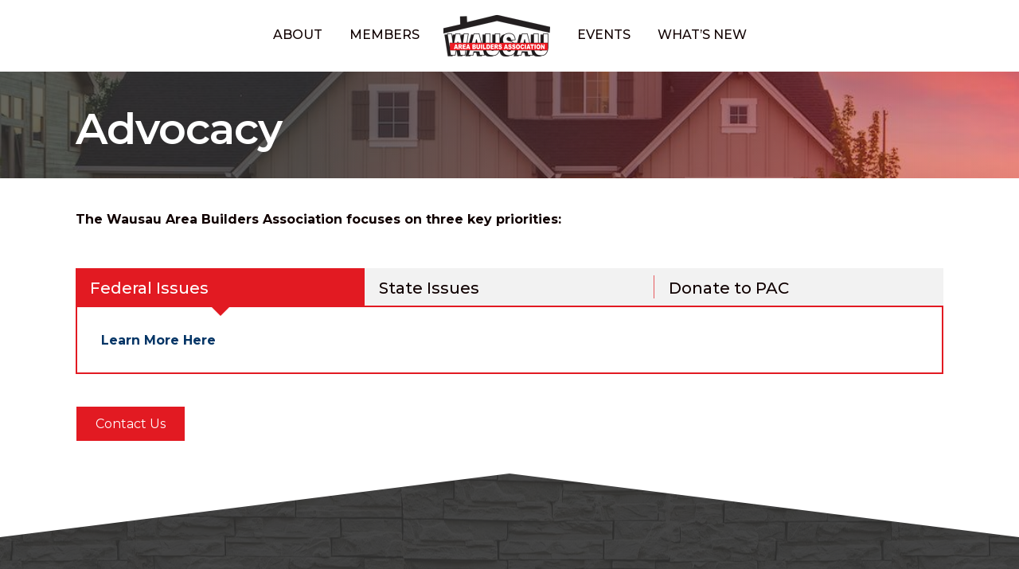

--- FILE ---
content_type: text/html
request_url: https://www.wausauareabuilders.com/advocacy/
body_size: 40801
content:
<!DOCTYPE html>
<html lang="en-US">
<head>
<meta charset="UTF-8" />
<meta name="viewport" content="width=device-width, initial-scale=1.0" />
<meta http-equiv="X-UA-Compatible" content="IE=edge" />
<link rel="profile" href="http://gmpg.org/xfn/11" />
<link rel="pingback" href="https://www.wausauareabuilders.com/xmlrpc.php" />
<!--[if lt IE 9]>
	<script src="https://www.wausauareabuilders.com/wp-content/themes/bb-theme/js/html5shiv.js"></script>
	<script src="https://www.wausauareabuilders.com/wp-content/themes/bb-theme/js/respond.min.js"></script>
<![endif]-->
<script data-cfasync="false" data-no-defer="1">var ewww_webp_supported=!1;function check_webp_feature(A,e){var w;e=void 0!==e?e:function(){},ewww_webp_supported?e(ewww_webp_supported):((w=new Image).onload=function(){ewww_webp_supported=0<w.width&&0<w.height,e&&e(ewww_webp_supported)},w.onerror=function(){e&&e(!1)},w.src="data:image/webp;base64,"+{alpha:"UklGRkoAAABXRUJQVlA4WAoAAAAQAAAAAAAAAAAAQUxQSAwAAAARBxAR/Q9ERP8DAABWUDggGAAAABQBAJ0BKgEAAQAAAP4AAA3AAP7mtQAAAA=="}[A])}check_webp_feature("alpha");</script><script data-cfasync="false" data-no-defer="1">var Arrive=function(c,w){"use strict";if(c.MutationObserver&&"undefined"!=typeof HTMLElement){var r,a=0,u=(r=HTMLElement.prototype.matches||HTMLElement.prototype.webkitMatchesSelector||HTMLElement.prototype.mozMatchesSelector||HTMLElement.prototype.msMatchesSelector,{matchesSelector:function(e,t){return e instanceof HTMLElement&&r.call(e,t)},addMethod:function(e,t,r){var a=e[t];e[t]=function(){return r.length==arguments.length?r.apply(this,arguments):"function"==typeof a?a.apply(this,arguments):void 0}},callCallbacks:function(e,t){t&&t.options.onceOnly&&1==t.firedElems.length&&(e=[e[0]]);for(var r,a=0;r=e[a];a++)r&&r.callback&&r.callback.call(r.elem,r.elem);t&&t.options.onceOnly&&1==t.firedElems.length&&t.me.unbindEventWithSelectorAndCallback.call(t.target,t.selector,t.callback)},checkChildNodesRecursively:function(e,t,r,a){for(var i,n=0;i=e[n];n++)r(i,t,a)&&a.push({callback:t.callback,elem:i}),0<i.childNodes.length&&u.checkChildNodesRecursively(i.childNodes,t,r,a)},mergeArrays:function(e,t){var r,a={};for(r in e)e.hasOwnProperty(r)&&(a[r]=e[r]);for(r in t)t.hasOwnProperty(r)&&(a[r]=t[r]);return a},toElementsArray:function(e){return e=void 0!==e&&("number"!=typeof e.length||e===c)?[e]:e}}),e=(l.prototype.addEvent=function(e,t,r,a){a={target:e,selector:t,options:r,callback:a,firedElems:[]};return this._beforeAdding&&this._beforeAdding(a),this._eventsBucket.push(a),a},l.prototype.removeEvent=function(e){for(var t,r=this._eventsBucket.length-1;t=this._eventsBucket[r];r--)e(t)&&(this._beforeRemoving&&this._beforeRemoving(t),(t=this._eventsBucket.splice(r,1))&&t.length&&(t[0].callback=null))},l.prototype.beforeAdding=function(e){this._beforeAdding=e},l.prototype.beforeRemoving=function(e){this._beforeRemoving=e},l),t=function(i,n){var o=new e,l=this,s={fireOnAttributesModification:!1};return o.beforeAdding(function(t){var e=t.target;e!==c.document&&e!==c||(e=document.getElementsByTagName("html")[0]);var r=new MutationObserver(function(e){n.call(this,e,t)}),a=i(t.options);r.observe(e,a),t.observer=r,t.me=l}),o.beforeRemoving(function(e){e.observer.disconnect()}),this.bindEvent=function(e,t,r){t=u.mergeArrays(s,t);for(var a=u.toElementsArray(this),i=0;i<a.length;i++)o.addEvent(a[i],e,t,r)},this.unbindEvent=function(){var r=u.toElementsArray(this);o.removeEvent(function(e){for(var t=0;t<r.length;t++)if(this===w||e.target===r[t])return!0;return!1})},this.unbindEventWithSelectorOrCallback=function(r){var a=u.toElementsArray(this),i=r,e="function"==typeof r?function(e){for(var t=0;t<a.length;t++)if((this===w||e.target===a[t])&&e.callback===i)return!0;return!1}:function(e){for(var t=0;t<a.length;t++)if((this===w||e.target===a[t])&&e.selector===r)return!0;return!1};o.removeEvent(e)},this.unbindEventWithSelectorAndCallback=function(r,a){var i=u.toElementsArray(this);o.removeEvent(function(e){for(var t=0;t<i.length;t++)if((this===w||e.target===i[t])&&e.selector===r&&e.callback===a)return!0;return!1})},this},i=new function(){var s={fireOnAttributesModification:!1,onceOnly:!1,existing:!1};function n(e,t,r){return!(!u.matchesSelector(e,t.selector)||(e._id===w&&(e._id=a++),-1!=t.firedElems.indexOf(e._id)))&&(t.firedElems.push(e._id),!0)}var c=(i=new t(function(e){var t={attributes:!1,childList:!0,subtree:!0};return e.fireOnAttributesModification&&(t.attributes=!0),t},function(e,i){e.forEach(function(e){var t=e.addedNodes,r=e.target,a=[];null!==t&&0<t.length?u.checkChildNodesRecursively(t,i,n,a):"attributes"===e.type&&n(r,i)&&a.push({callback:i.callback,elem:r}),u.callCallbacks(a,i)})})).bindEvent;return i.bindEvent=function(e,t,r){t=void 0===r?(r=t,s):u.mergeArrays(s,t);var a=u.toElementsArray(this);if(t.existing){for(var i=[],n=0;n<a.length;n++)for(var o=a[n].querySelectorAll(e),l=0;l<o.length;l++)i.push({callback:r,elem:o[l]});if(t.onceOnly&&i.length)return r.call(i[0].elem,i[0].elem);setTimeout(u.callCallbacks,1,i)}c.call(this,e,t,r)},i},o=new function(){var a={};function i(e,t){return u.matchesSelector(e,t.selector)}var n=(o=new t(function(){return{childList:!0,subtree:!0}},function(e,r){e.forEach(function(e){var t=e.removedNodes,e=[];null!==t&&0<t.length&&u.checkChildNodesRecursively(t,r,i,e),u.callCallbacks(e,r)})})).bindEvent;return o.bindEvent=function(e,t,r){t=void 0===r?(r=t,a):u.mergeArrays(a,t),n.call(this,e,t,r)},o};d(HTMLElement.prototype),d(NodeList.prototype),d(HTMLCollection.prototype),d(HTMLDocument.prototype),d(Window.prototype);var n={};return s(i,n,"unbindAllArrive"),s(o,n,"unbindAllLeave"),n}function l(){this._eventsBucket=[],this._beforeAdding=null,this._beforeRemoving=null}function s(e,t,r){u.addMethod(t,r,e.unbindEvent),u.addMethod(t,r,e.unbindEventWithSelectorOrCallback),u.addMethod(t,r,e.unbindEventWithSelectorAndCallback)}function d(e){e.arrive=i.bindEvent,s(i,e,"unbindArrive"),e.leave=o.bindEvent,s(o,e,"unbindLeave")}}(window,void 0),ewww_webp_supported=!1;function check_webp_feature(e,t){var r;ewww_webp_supported?t(ewww_webp_supported):((r=new Image).onload=function(){ewww_webp_supported=0<r.width&&0<r.height,t(ewww_webp_supported)},r.onerror=function(){t(!1)},r.src="data:image/webp;base64,"+{alpha:"UklGRkoAAABXRUJQVlA4WAoAAAAQAAAAAAAAAAAAQUxQSAwAAAARBxAR/Q9ERP8DAABWUDggGAAAABQBAJ0BKgEAAQAAAP4AAA3AAP7mtQAAAA==",animation:"UklGRlIAAABXRUJQVlA4WAoAAAASAAAAAAAAAAAAQU5JTQYAAAD/////AABBTk1GJgAAAAAAAAAAAAAAAAAAAGQAAABWUDhMDQAAAC8AAAAQBxAREYiI/gcA"}[e])}function ewwwLoadImages(e){if(e){for(var t=document.querySelectorAll(".batch-image img, .image-wrapper a, .ngg-pro-masonry-item a, .ngg-galleria-offscreen-seo-wrapper a"),r=0,a=t.length;r<a;r++)ewwwAttr(t[r],"data-src",t[r].getAttribute("data-webp")),ewwwAttr(t[r],"data-thumbnail",t[r].getAttribute("data-webp-thumbnail"));for(var i=document.querySelectorAll(".rev_slider ul li"),r=0,a=i.length;r<a;r++){ewwwAttr(i[r],"data-thumb",i[r].getAttribute("data-webp-thumb"));for(var n=1;n<11;)ewwwAttr(i[r],"data-param"+n,i[r].getAttribute("data-webp-param"+n)),n++}for(r=0,a=(i=document.querySelectorAll(".rev_slider img")).length;r<a;r++)ewwwAttr(i[r],"data-lazyload",i[r].getAttribute("data-webp-lazyload"));for(var o=document.querySelectorAll("div.woocommerce-product-gallery__image"),r=0,a=o.length;r<a;r++)ewwwAttr(o[r],"data-thumb",o[r].getAttribute("data-webp-thumb"))}for(var l=document.querySelectorAll("video"),r=0,a=l.length;r<a;r++)ewwwAttr(l[r],"poster",e?l[r].getAttribute("data-poster-webp"):l[r].getAttribute("data-poster-image"));for(var s,c=document.querySelectorAll("img.ewww_webp_lazy_load"),r=0,a=c.length;r<a;r++)e&&(ewwwAttr(c[r],"data-lazy-srcset",c[r].getAttribute("data-lazy-srcset-webp")),ewwwAttr(c[r],"data-srcset",c[r].getAttribute("data-srcset-webp")),ewwwAttr(c[r],"data-lazy-src",c[r].getAttribute("data-lazy-src-webp")),ewwwAttr(c[r],"data-src",c[r].getAttribute("data-src-webp")),ewwwAttr(c[r],"data-orig-file",c[r].getAttribute("data-webp-orig-file")),ewwwAttr(c[r],"data-medium-file",c[r].getAttribute("data-webp-medium-file")),ewwwAttr(c[r],"data-large-file",c[r].getAttribute("data-webp-large-file")),null!=(s=c[r].getAttribute("srcset"))&&!1!==s&&s.includes("R0lGOD")&&ewwwAttr(c[r],"src",c[r].getAttribute("data-lazy-src-webp"))),c[r].className=c[r].className.replace(/\bewww_webp_lazy_load\b/,"");for(var w=document.querySelectorAll(".ewww_webp"),r=0,a=w.length;r<a;r++)e?(ewwwAttr(w[r],"srcset",w[r].getAttribute("data-srcset-webp")),ewwwAttr(w[r],"src",w[r].getAttribute("data-src-webp")),ewwwAttr(w[r],"data-orig-file",w[r].getAttribute("data-webp-orig-file")),ewwwAttr(w[r],"data-medium-file",w[r].getAttribute("data-webp-medium-file")),ewwwAttr(w[r],"data-large-file",w[r].getAttribute("data-webp-large-file")),ewwwAttr(w[r],"data-large_image",w[r].getAttribute("data-webp-large_image")),ewwwAttr(w[r],"data-src",w[r].getAttribute("data-webp-src"))):(ewwwAttr(w[r],"srcset",w[r].getAttribute("data-srcset-img")),ewwwAttr(w[r],"src",w[r].getAttribute("data-src-img"))),w[r].className=w[r].className.replace(/\bewww_webp\b/,"ewww_webp_loaded");window.jQuery&&jQuery.fn.isotope&&jQuery.fn.imagesLoaded&&(jQuery(".fusion-posts-container-infinite").imagesLoaded(function(){jQuery(".fusion-posts-container-infinite").hasClass("isotope")&&jQuery(".fusion-posts-container-infinite").isotope()}),jQuery(".fusion-portfolio:not(.fusion-recent-works) .fusion-portfolio-wrapper").imagesLoaded(function(){jQuery(".fusion-portfolio:not(.fusion-recent-works) .fusion-portfolio-wrapper").isotope()}))}function ewwwWebPInit(e){ewwwLoadImages(e),ewwwNggLoadGalleries(e),document.arrive(".ewww_webp",function(){ewwwLoadImages(e)}),document.arrive(".ewww_webp_lazy_load",function(){ewwwLoadImages(e)}),document.arrive("videos",function(){ewwwLoadImages(e)}),"loading"==document.readyState?document.addEventListener("DOMContentLoaded",ewwwJSONParserInit):("undefined"!=typeof galleries&&ewwwNggParseGalleries(e),ewwwWooParseVariations(e))}function ewwwAttr(e,t,r){null!=r&&!1!==r&&e.setAttribute(t,r)}function ewwwJSONParserInit(){"undefined"!=typeof galleries&&check_webp_feature("alpha",ewwwNggParseGalleries),check_webp_feature("alpha",ewwwWooParseVariations)}function ewwwWooParseVariations(e){if(e)for(var t=document.querySelectorAll("form.variations_form"),r=0,a=t.length;r<a;r++){var i=t[r].getAttribute("data-product_variations"),n=!1;try{for(var o in i=JSON.parse(i))void 0!==i[o]&&void 0!==i[o].image&&(void 0!==i[o].image.src_webp&&(i[o].image.src=i[o].image.src_webp,n=!0),void 0!==i[o].image.srcset_webp&&(i[o].image.srcset=i[o].image.srcset_webp,n=!0),void 0!==i[o].image.full_src_webp&&(i[o].image.full_src=i[o].image.full_src_webp,n=!0),void 0!==i[o].image.gallery_thumbnail_src_webp&&(i[o].image.gallery_thumbnail_src=i[o].image.gallery_thumbnail_src_webp,n=!0),void 0!==i[o].image.thumb_src_webp&&(i[o].image.thumb_src=i[o].image.thumb_src_webp,n=!0));n&&ewwwAttr(t[r],"data-product_variations",JSON.stringify(i))}catch(e){}}}function ewwwNggParseGalleries(e){if(e)for(var t in galleries){var r=galleries[t];galleries[t].images_list=ewwwNggParseImageList(r.images_list)}}function ewwwNggLoadGalleries(e){e&&document.addEventListener("ngg.galleria.themeadded",function(e,t){window.ngg_galleria._create_backup=window.ngg_galleria.create,window.ngg_galleria.create=function(e,t){var r=$(e).data("id");return galleries["gallery_"+r].images_list=ewwwNggParseImageList(galleries["gallery_"+r].images_list),window.ngg_galleria._create_backup(e,t)}})}function ewwwNggParseImageList(e){for(var t in e){var r=e[t];if(void 0!==r["image-webp"]&&(e[t].image=r["image-webp"],delete e[t]["image-webp"]),void 0!==r["thumb-webp"]&&(e[t].thumb=r["thumb-webp"],delete e[t]["thumb-webp"]),void 0!==r.full_image_webp&&(e[t].full_image=r.full_image_webp,delete e[t].full_image_webp),void 0!==r.srcsets)for(var a in r.srcsets)nggSrcset=r.srcsets[a],void 0!==r.srcsets[a+"-webp"]&&(e[t].srcsets[a]=r.srcsets[a+"-webp"],delete e[t].srcsets[a+"-webp"]);if(void 0!==r.full_srcsets)for(var i in r.full_srcsets)nggFSrcset=r.full_srcsets[i],void 0!==r.full_srcsets[i+"-webp"]&&(e[t].full_srcsets[i]=r.full_srcsets[i+"-webp"],delete e[t].full_srcsets[i+"-webp"])}return e}check_webp_feature("alpha",ewwwWebPInit);</script><meta name='robots' content='index, follow, max-image-preview:large, max-snippet:-1, max-video-preview:-1' />

	<!-- This site is optimized with the Yoast SEO Premium plugin v18.2.1 (Yoast SEO v18.4.1) - https://yoast.com/wordpress/plugins/seo/ -->
	<title>Advocacy - Wausau Area Builders Association</title>
	<link rel="canonical" href="https://www.wausauareabuilders.com/advocacy/" />
	<meta property="og:locale" content="en_US" />
	<meta property="og:type" content="article" />
	<meta property="og:title" content="Advocacy" />
	<meta property="og:description" content="The Wausau Area Builders Association focuses on three key priorities: Federal Issues State Issues Donate to PAC Federal Issues Learn More Here State Issues Learn More Here Donate to PAC Learn More Here Contact Us" />
	<meta property="og:url" content="https://www.wausauareabuilders.com/advocacy/" />
	<meta property="og:site_name" content="Wausau Area Builders Association" />
	<meta property="article:modified_time" content="2023-03-08T14:14:17+00:00" />
	<meta name="twitter:card" content="summary_large_image" />
	<script type="application/ld+json" class="yoast-schema-graph">{"@context":"https://schema.org","@graph":[{"@type":"WebSite","@id":"https://www.wausauareabuilders.com/#website","url":"https://www.wausauareabuilders.com/","name":"Wausau Area Builders Association","description":"","potentialAction":[{"@type":"SearchAction","target":{"@type":"EntryPoint","urlTemplate":"https://www.wausauareabuilders.com/?s={search_term_string}"},"query-input":"required name=search_term_string"}],"inLanguage":"en-US"},{"@type":"WebPage","@id":"https://www.wausauareabuilders.com/advocacy/#webpage","url":"https://www.wausauareabuilders.com/advocacy/","name":"Advocacy - Wausau Area Builders Association","isPartOf":{"@id":"https://www.wausauareabuilders.com/#website"},"datePublished":"2023-02-16T17:18:38+00:00","dateModified":"2023-03-08T14:14:17+00:00","breadcrumb":{"@id":"https://www.wausauareabuilders.com/advocacy/#breadcrumb"},"inLanguage":"en-US","potentialAction":[{"@type":"ReadAction","target":["https://www.wausauareabuilders.com/advocacy/"]}]},{"@type":"BreadcrumbList","@id":"https://www.wausauareabuilders.com/advocacy/#breadcrumb","itemListElement":[{"@type":"ListItem","position":1,"name":"Home","item":"https://www.wausauareabuilders.com/"},{"@type":"ListItem","position":2,"name":"Advocacy"}]}]}</script>
	<!-- / Yoast SEO Premium plugin. -->


<link rel='dns-prefetch' href='//www.wausauareabuilders.com' />
<link rel='dns-prefetch' href='//use.fontawesome.com' />
<link rel='dns-prefetch' href='//fonts.googleapis.com' />
<link href='https://fonts.gstatic.com' crossorigin rel='preconnect' />
<link rel="alternate" type="application/rss+xml" title="Wausau Area Builders Association &raquo; Feed" href="https://www.wausauareabuilders.com/feed/" />
<link rel="alternate" type="application/rss+xml" title="Wausau Area Builders Association &raquo; Comments Feed" href="https://www.wausauareabuilders.com/comments/feed/" />
<link rel="preload" href="https://www.wausauareabuilders.com/wp-content/plugins/bb-plugin/fonts/fontawesome/5.15.4/webfonts/fa-brands-400.woff2" as="font" type="font/woff2" crossorigin="anonymous">
<script>
window._wpemojiSettings = {"baseUrl":"https:\/\/s.w.org\/images\/core\/emoji\/14.0.0\/72x72\/","ext":".png","svgUrl":"https:\/\/s.w.org\/images\/core\/emoji\/14.0.0\/svg\/","svgExt":".svg","source":{"concatemoji":"https:\/\/www.wausauareabuilders.com\/wp-includes\/js\/wp-emoji-release.min.js?ver=6.1.1"}};
/*! This file is auto-generated */
!function(e,a,t){var n,r,o,i=a.createElement("canvas"),p=i.getContext&&i.getContext("2d");function s(e,t){var a=String.fromCharCode,e=(p.clearRect(0,0,i.width,i.height),p.fillText(a.apply(this,e),0,0),i.toDataURL());return p.clearRect(0,0,i.width,i.height),p.fillText(a.apply(this,t),0,0),e===i.toDataURL()}function c(e){var t=a.createElement("script");t.src=e,t.defer=t.type="text/javascript",a.getElementsByTagName("head")[0].appendChild(t)}for(o=Array("flag","emoji"),t.supports={everything:!0,everythingExceptFlag:!0},r=0;r<o.length;r++)t.supports[o[r]]=function(e){if(p&&p.fillText)switch(p.textBaseline="top",p.font="600 32px Arial",e){case"flag":return s([127987,65039,8205,9895,65039],[127987,65039,8203,9895,65039])?!1:!s([55356,56826,55356,56819],[55356,56826,8203,55356,56819])&&!s([55356,57332,56128,56423,56128,56418,56128,56421,56128,56430,56128,56423,56128,56447],[55356,57332,8203,56128,56423,8203,56128,56418,8203,56128,56421,8203,56128,56430,8203,56128,56423,8203,56128,56447]);case"emoji":return!s([129777,127995,8205,129778,127999],[129777,127995,8203,129778,127999])}return!1}(o[r]),t.supports.everything=t.supports.everything&&t.supports[o[r]],"flag"!==o[r]&&(t.supports.everythingExceptFlag=t.supports.everythingExceptFlag&&t.supports[o[r]]);t.supports.everythingExceptFlag=t.supports.everythingExceptFlag&&!t.supports.flag,t.DOMReady=!1,t.readyCallback=function(){t.DOMReady=!0},t.supports.everything||(n=function(){t.readyCallback()},a.addEventListener?(a.addEventListener("DOMContentLoaded",n,!1),e.addEventListener("load",n,!1)):(e.attachEvent("onload",n),a.attachEvent("onreadystatechange",function(){"complete"===a.readyState&&t.readyCallback()})),(e=t.source||{}).concatemoji?c(e.concatemoji):e.wpemoji&&e.twemoji&&(c(e.twemoji),c(e.wpemoji)))}(window,document,window._wpemojiSettings);
</script>
<style>
img.wp-smiley,
img.emoji {
	display: inline !important;
	border: none !important;
	box-shadow: none !important;
	height: 1em !important;
	width: 1em !important;
	margin: 0 0.07em !important;
	vertical-align: -0.1em !important;
	background: none !important;
	padding: 0 !important;
}
</style>
	<link rel='stylesheet' id='wp-block-library-css' href='https://www.wausauareabuilders.com/wp-includes/css/dist/block-library/style.min.css?ver=6.1.1' media='all' />
<style id='wp-block-library-theme-inline-css'>
.wp-block-audio figcaption{color:#555;font-size:13px;text-align:center}.is-dark-theme .wp-block-audio figcaption{color:hsla(0,0%,100%,.65)}.wp-block-audio{margin:0 0 1em}.wp-block-code{border:1px solid #ccc;border-radius:4px;font-family:Menlo,Consolas,monaco,monospace;padding:.8em 1em}.wp-block-embed figcaption{color:#555;font-size:13px;text-align:center}.is-dark-theme .wp-block-embed figcaption{color:hsla(0,0%,100%,.65)}.wp-block-embed{margin:0 0 1em}.blocks-gallery-caption{color:#555;font-size:13px;text-align:center}.is-dark-theme .blocks-gallery-caption{color:hsla(0,0%,100%,.65)}.wp-block-image figcaption{color:#555;font-size:13px;text-align:center}.is-dark-theme .wp-block-image figcaption{color:hsla(0,0%,100%,.65)}.wp-block-image{margin:0 0 1em}.wp-block-pullquote{border-top:4px solid;border-bottom:4px solid;margin-bottom:1.75em;color:currentColor}.wp-block-pullquote__citation,.wp-block-pullquote cite,.wp-block-pullquote footer{color:currentColor;text-transform:uppercase;font-size:.8125em;font-style:normal}.wp-block-quote{border-left:.25em solid;margin:0 0 1.75em;padding-left:1em}.wp-block-quote cite,.wp-block-quote footer{color:currentColor;font-size:.8125em;position:relative;font-style:normal}.wp-block-quote.has-text-align-right{border-left:none;border-right:.25em solid;padding-left:0;padding-right:1em}.wp-block-quote.has-text-align-center{border:none;padding-left:0}.wp-block-quote.is-large,.wp-block-quote.is-style-large,.wp-block-quote.is-style-plain{border:none}.wp-block-search .wp-block-search__label{font-weight:700}.wp-block-search__button{border:1px solid #ccc;padding:.375em .625em}:where(.wp-block-group.has-background){padding:1.25em 2.375em}.wp-block-separator.has-css-opacity{opacity:.4}.wp-block-separator{border:none;border-bottom:2px solid;margin-left:auto;margin-right:auto}.wp-block-separator.has-alpha-channel-opacity{opacity:1}.wp-block-separator:not(.is-style-wide):not(.is-style-dots){width:100px}.wp-block-separator.has-background:not(.is-style-dots){border-bottom:none;height:1px}.wp-block-separator.has-background:not(.is-style-wide):not(.is-style-dots){height:2px}.wp-block-table{margin:"0 0 1em 0"}.wp-block-table thead{border-bottom:3px solid}.wp-block-table tfoot{border-top:3px solid}.wp-block-table td,.wp-block-table th{word-break:normal}.wp-block-table figcaption{color:#555;font-size:13px;text-align:center}.is-dark-theme .wp-block-table figcaption{color:hsla(0,0%,100%,.65)}.wp-block-video figcaption{color:#555;font-size:13px;text-align:center}.is-dark-theme .wp-block-video figcaption{color:hsla(0,0%,100%,.65)}.wp-block-video{margin:0 0 1em}.wp-block-template-part.has-background{padding:1.25em 2.375em;margin-top:0;margin-bottom:0}
</style>
<link rel='stylesheet' id='classic-theme-styles-css' href='https://www.wausauareabuilders.com/wp-includes/css/classic-themes.min.css?ver=1' media='all' />
<style id='global-styles-inline-css'>
body{--wp--preset--color--black: #000000;--wp--preset--color--cyan-bluish-gray: #abb8c3;--wp--preset--color--white: #ffffff;--wp--preset--color--pale-pink: #f78da7;--wp--preset--color--vivid-red: #cf2e2e;--wp--preset--color--luminous-vivid-orange: #ff6900;--wp--preset--color--luminous-vivid-amber: #fcb900;--wp--preset--color--light-green-cyan: #7bdcb5;--wp--preset--color--vivid-green-cyan: #00d084;--wp--preset--color--pale-cyan-blue: #8ed1fc;--wp--preset--color--vivid-cyan-blue: #0693e3;--wp--preset--color--vivid-purple: #9b51e0;--wp--preset--gradient--vivid-cyan-blue-to-vivid-purple: linear-gradient(135deg,rgba(6,147,227,1) 0%,rgb(155,81,224) 100%);--wp--preset--gradient--light-green-cyan-to-vivid-green-cyan: linear-gradient(135deg,rgb(122,220,180) 0%,rgb(0,208,130) 100%);--wp--preset--gradient--luminous-vivid-amber-to-luminous-vivid-orange: linear-gradient(135deg,rgba(252,185,0,1) 0%,rgba(255,105,0,1) 100%);--wp--preset--gradient--luminous-vivid-orange-to-vivid-red: linear-gradient(135deg,rgba(255,105,0,1) 0%,rgb(207,46,46) 100%);--wp--preset--gradient--very-light-gray-to-cyan-bluish-gray: linear-gradient(135deg,rgb(238,238,238) 0%,rgb(169,184,195) 100%);--wp--preset--gradient--cool-to-warm-spectrum: linear-gradient(135deg,rgb(74,234,220) 0%,rgb(151,120,209) 20%,rgb(207,42,186) 40%,rgb(238,44,130) 60%,rgb(251,105,98) 80%,rgb(254,248,76) 100%);--wp--preset--gradient--blush-light-purple: linear-gradient(135deg,rgb(255,206,236) 0%,rgb(152,150,240) 100%);--wp--preset--gradient--blush-bordeaux: linear-gradient(135deg,rgb(254,205,165) 0%,rgb(254,45,45) 50%,rgb(107,0,62) 100%);--wp--preset--gradient--luminous-dusk: linear-gradient(135deg,rgb(255,203,112) 0%,rgb(199,81,192) 50%,rgb(65,88,208) 100%);--wp--preset--gradient--pale-ocean: linear-gradient(135deg,rgb(255,245,203) 0%,rgb(182,227,212) 50%,rgb(51,167,181) 100%);--wp--preset--gradient--electric-grass: linear-gradient(135deg,rgb(202,248,128) 0%,rgb(113,206,126) 100%);--wp--preset--gradient--midnight: linear-gradient(135deg,rgb(2,3,129) 0%,rgb(40,116,252) 100%);--wp--preset--duotone--dark-grayscale: url('#wp-duotone-dark-grayscale');--wp--preset--duotone--grayscale: url('#wp-duotone-grayscale');--wp--preset--duotone--purple-yellow: url('#wp-duotone-purple-yellow');--wp--preset--duotone--blue-red: url('#wp-duotone-blue-red');--wp--preset--duotone--midnight: url('#wp-duotone-midnight');--wp--preset--duotone--magenta-yellow: url('#wp-duotone-magenta-yellow');--wp--preset--duotone--purple-green: url('#wp-duotone-purple-green');--wp--preset--duotone--blue-orange: url('#wp-duotone-blue-orange');--wp--preset--font-size--small: 13px;--wp--preset--font-size--medium: 20px;--wp--preset--font-size--large: 36px;--wp--preset--font-size--x-large: 42px;--wp--preset--spacing--20: 0.44rem;--wp--preset--spacing--30: 0.67rem;--wp--preset--spacing--40: 1rem;--wp--preset--spacing--50: 1.5rem;--wp--preset--spacing--60: 2.25rem;--wp--preset--spacing--70: 3.38rem;--wp--preset--spacing--80: 5.06rem;}:where(.is-layout-flex){gap: 0.5em;}body .is-layout-flow > .alignleft{float: left;margin-inline-start: 0;margin-inline-end: 2em;}body .is-layout-flow > .alignright{float: right;margin-inline-start: 2em;margin-inline-end: 0;}body .is-layout-flow > .aligncenter{margin-left: auto !important;margin-right: auto !important;}body .is-layout-constrained > .alignleft{float: left;margin-inline-start: 0;margin-inline-end: 2em;}body .is-layout-constrained > .alignright{float: right;margin-inline-start: 2em;margin-inline-end: 0;}body .is-layout-constrained > .aligncenter{margin-left: auto !important;margin-right: auto !important;}body .is-layout-constrained > :where(:not(.alignleft):not(.alignright):not(.alignfull)){max-width: var(--wp--style--global--content-size);margin-left: auto !important;margin-right: auto !important;}body .is-layout-constrained > .alignwide{max-width: var(--wp--style--global--wide-size);}body .is-layout-flex{display: flex;}body .is-layout-flex{flex-wrap: wrap;align-items: center;}body .is-layout-flex > *{margin: 0;}:where(.wp-block-columns.is-layout-flex){gap: 2em;}.has-black-color{color: var(--wp--preset--color--black) !important;}.has-cyan-bluish-gray-color{color: var(--wp--preset--color--cyan-bluish-gray) !important;}.has-white-color{color: var(--wp--preset--color--white) !important;}.has-pale-pink-color{color: var(--wp--preset--color--pale-pink) !important;}.has-vivid-red-color{color: var(--wp--preset--color--vivid-red) !important;}.has-luminous-vivid-orange-color{color: var(--wp--preset--color--luminous-vivid-orange) !important;}.has-luminous-vivid-amber-color{color: var(--wp--preset--color--luminous-vivid-amber) !important;}.has-light-green-cyan-color{color: var(--wp--preset--color--light-green-cyan) !important;}.has-vivid-green-cyan-color{color: var(--wp--preset--color--vivid-green-cyan) !important;}.has-pale-cyan-blue-color{color: var(--wp--preset--color--pale-cyan-blue) !important;}.has-vivid-cyan-blue-color{color: var(--wp--preset--color--vivid-cyan-blue) !important;}.has-vivid-purple-color{color: var(--wp--preset--color--vivid-purple) !important;}.has-black-background-color{background-color: var(--wp--preset--color--black) !important;}.has-cyan-bluish-gray-background-color{background-color: var(--wp--preset--color--cyan-bluish-gray) !important;}.has-white-background-color{background-color: var(--wp--preset--color--white) !important;}.has-pale-pink-background-color{background-color: var(--wp--preset--color--pale-pink) !important;}.has-vivid-red-background-color{background-color: var(--wp--preset--color--vivid-red) !important;}.has-luminous-vivid-orange-background-color{background-color: var(--wp--preset--color--luminous-vivid-orange) !important;}.has-luminous-vivid-amber-background-color{background-color: var(--wp--preset--color--luminous-vivid-amber) !important;}.has-light-green-cyan-background-color{background-color: var(--wp--preset--color--light-green-cyan) !important;}.has-vivid-green-cyan-background-color{background-color: var(--wp--preset--color--vivid-green-cyan) !important;}.has-pale-cyan-blue-background-color{background-color: var(--wp--preset--color--pale-cyan-blue) !important;}.has-vivid-cyan-blue-background-color{background-color: var(--wp--preset--color--vivid-cyan-blue) !important;}.has-vivid-purple-background-color{background-color: var(--wp--preset--color--vivid-purple) !important;}.has-black-border-color{border-color: var(--wp--preset--color--black) !important;}.has-cyan-bluish-gray-border-color{border-color: var(--wp--preset--color--cyan-bluish-gray) !important;}.has-white-border-color{border-color: var(--wp--preset--color--white) !important;}.has-pale-pink-border-color{border-color: var(--wp--preset--color--pale-pink) !important;}.has-vivid-red-border-color{border-color: var(--wp--preset--color--vivid-red) !important;}.has-luminous-vivid-orange-border-color{border-color: var(--wp--preset--color--luminous-vivid-orange) !important;}.has-luminous-vivid-amber-border-color{border-color: var(--wp--preset--color--luminous-vivid-amber) !important;}.has-light-green-cyan-border-color{border-color: var(--wp--preset--color--light-green-cyan) !important;}.has-vivid-green-cyan-border-color{border-color: var(--wp--preset--color--vivid-green-cyan) !important;}.has-pale-cyan-blue-border-color{border-color: var(--wp--preset--color--pale-cyan-blue) !important;}.has-vivid-cyan-blue-border-color{border-color: var(--wp--preset--color--vivid-cyan-blue) !important;}.has-vivid-purple-border-color{border-color: var(--wp--preset--color--vivid-purple) !important;}.has-vivid-cyan-blue-to-vivid-purple-gradient-background{background: var(--wp--preset--gradient--vivid-cyan-blue-to-vivid-purple) !important;}.has-light-green-cyan-to-vivid-green-cyan-gradient-background{background: var(--wp--preset--gradient--light-green-cyan-to-vivid-green-cyan) !important;}.has-luminous-vivid-amber-to-luminous-vivid-orange-gradient-background{background: var(--wp--preset--gradient--luminous-vivid-amber-to-luminous-vivid-orange) !important;}.has-luminous-vivid-orange-to-vivid-red-gradient-background{background: var(--wp--preset--gradient--luminous-vivid-orange-to-vivid-red) !important;}.has-very-light-gray-to-cyan-bluish-gray-gradient-background{background: var(--wp--preset--gradient--very-light-gray-to-cyan-bluish-gray) !important;}.has-cool-to-warm-spectrum-gradient-background{background: var(--wp--preset--gradient--cool-to-warm-spectrum) !important;}.has-blush-light-purple-gradient-background{background: var(--wp--preset--gradient--blush-light-purple) !important;}.has-blush-bordeaux-gradient-background{background: var(--wp--preset--gradient--blush-bordeaux) !important;}.has-luminous-dusk-gradient-background{background: var(--wp--preset--gradient--luminous-dusk) !important;}.has-pale-ocean-gradient-background{background: var(--wp--preset--gradient--pale-ocean) !important;}.has-electric-grass-gradient-background{background: var(--wp--preset--gradient--electric-grass) !important;}.has-midnight-gradient-background{background: var(--wp--preset--gradient--midnight) !important;}.has-small-font-size{font-size: var(--wp--preset--font-size--small) !important;}.has-medium-font-size{font-size: var(--wp--preset--font-size--medium) !important;}.has-large-font-size{font-size: var(--wp--preset--font-size--large) !important;}.has-x-large-font-size{font-size: var(--wp--preset--font-size--x-large) !important;}
.wp-block-navigation a:where(:not(.wp-element-button)){color: inherit;}
:where(.wp-block-columns.is-layout-flex){gap: 2em;}
.wp-block-pullquote{font-size: 1.5em;line-height: 1.6;}
</style>
<link rel='stylesheet' id='font-awesome-5-css' href='https://use.fontawesome.com/releases/v5.15.4/css/all.css?ver=2.6.3.1' media='all' />
<style id='fl-builder-layout-55992-inline-css'>
.fl-builder-content *,.fl-builder-content *:before,.fl-builder-content *:after {-webkit-box-sizing: border-box;-moz-box-sizing: border-box;box-sizing: border-box;}.fl-row:before,.fl-row:after,.fl-row-content:before,.fl-row-content:after,.fl-col-group:before,.fl-col-group:after,.fl-col:before,.fl-col:after,.fl-module:before,.fl-module:after,.fl-module-content:before,.fl-module-content:after {display: table;content: " ";}.fl-row:after,.fl-row-content:after,.fl-col-group:after,.fl-col:after,.fl-module:after,.fl-module-content:after {clear: both;}.fl-clear {clear: both;}.fl-clearfix:before,.fl-clearfix:after {display: table;content: " ";}.fl-clearfix:after {clear: both;}.sr-only {position: absolute;width: 1px;height: 1px;padding: 0;overflow: hidden;clip: rect(0,0,0,0);white-space: nowrap;border: 0;}.fl-visible-large,.fl-visible-large-medium,.fl-visible-medium,.fl-visible-medium-mobile,.fl-visible-mobile,.fl-col-group .fl-visible-medium.fl-col,.fl-col-group .fl-visible-medium-mobile.fl-col,.fl-col-group .fl-visible-mobile.fl-col {display: none;}.fl-row,.fl-row-content {margin-left: auto;margin-right: auto;min-width: 0;}.fl-row-content-wrap {position: relative;}.fl-builder-mobile .fl-row-bg-photo .fl-row-content-wrap {background-attachment: scroll;}.fl-row-bg-video,.fl-row-bg-video .fl-row-content,.fl-row-bg-embed,.fl-row-bg-embed .fl-row-content {position: relative;}.fl-row-bg-video .fl-bg-video,.fl-row-bg-embed .fl-bg-embed-code {bottom: 0;left: 0;overflow: hidden;position: absolute;right: 0;top: 0;}.fl-row-bg-video .fl-bg-video video,.fl-row-bg-embed .fl-bg-embed-code video {bottom: 0;left: 0px;max-width: none;position: absolute;right: 0;top: 0px;}.fl-row-bg-video .fl-bg-video video {min-width: 100%;min-height: 100%;width: auto;height: auto;}.fl-row-bg-video .fl-bg-video iframe,.fl-row-bg-embed .fl-bg-embed-code iframe {pointer-events: none;width: 100vw;height: 56.25vw; max-width: none;min-height: 100vh;min-width: 177.77vh; position: absolute;top: 50%;left: 50%;transform: translate(-50%, -50%);-ms-transform: translate(-50%, -50%); -webkit-transform: translate(-50%, -50%); }.fl-bg-video-fallback {background-position: 50% 50%;background-repeat: no-repeat;background-size: cover;bottom: 0px;left: 0px;position: absolute;right: 0px;top: 0px;}.fl-row-bg-slideshow,.fl-row-bg-slideshow .fl-row-content {position: relative;}.fl-row .fl-bg-slideshow {bottom: 0;left: 0;overflow: hidden;position: absolute;right: 0;top: 0;z-index: 0;}.fl-builder-edit .fl-row .fl-bg-slideshow * {bottom: 0;height: auto !important;left: 0;position: absolute !important;right: 0;top: 0;}.fl-row-bg-overlay .fl-row-content-wrap:after {border-radius: inherit;content: '';display: block;position: absolute;top: 0;right: 0;bottom: 0;left: 0;z-index: 0;}.fl-row-bg-overlay .fl-row-content {position: relative;z-index: 1;}.fl-row-custom-height .fl-row-content-wrap {display: -webkit-box;display: -webkit-flex;display: -ms-flexbox;display: flex;min-height: 100vh;}.fl-row-overlap-top .fl-row-content-wrap {display: -webkit-inline-box;display: -webkit-inline-flex;display: -moz-inline-box;display: -ms-inline-flexbox;display: inline-flex;width: 100%;}.fl-row-custom-height .fl-row-content-wrap {min-height: 0;}.fl-row-full-height .fl-row-content,.fl-row-custom-height .fl-row-content {-webkit-box-flex: 1 1 auto; -moz-box-flex: 1 1 auto;-webkit-flex: 1 1 auto;-ms-flex: 1 1 auto;flex: 1 1 auto;}.fl-row-full-height .fl-row-full-width.fl-row-content,.fl-row-custom-height .fl-row-full-width.fl-row-content {max-width: 100%;width: 100%;}.fl-builder-ie-11 .fl-row.fl-row-full-height:not(.fl-visible-medium):not(.fl-visible-medium-mobile):not(.fl-visible-mobile),.fl-builder-ie-11 .fl-row.fl-row-custom-height:not(.fl-visible-medium):not(.fl-visible-medium-mobile):not(.fl-visible-mobile) {display: flex;flex-direction: column;height: 100%;}.fl-builder-ie-11 .fl-row-full-height .fl-row-content-wrap,.fl-builder-ie-11 .fl-row-custom-height .fl-row-content-wrap {height: auto;}.fl-builder-ie-11 .fl-row-full-height .fl-row-content,.fl-builder-ie-11 .fl-row-custom-height .fl-row-content {flex: 0 0 auto;flex-basis: 100%;margin: 0;}.fl-builder-ie-11 .fl-row-full-height.fl-row-align-top .fl-row-content,.fl-builder-ie-11 .fl-row-full-height.fl-row-align-bottom .fl-row-content,.fl-builder-ie-11 .fl-row-custom-height.fl-row-align-top .fl-row-content,.fl-builder-ie-11 .fl-row-custom-height.fl-row-align-bottom .fl-row-content {margin: 0 auto;}.fl-builder-ie-11 .fl-row-full-height.fl-row-align-center .fl-col-group:not(.fl-col-group-equal-height),.fl-builder-ie-11 .fl-row-custom-height.fl-row-align-center .fl-col-group:not(.fl-col-group-equal-height) {display: flex;align-items: center;justify-content: center;-webkit-align-items: center;-webkit-box-align: center;-webkit-box-pack: center;-webkit-justify-content: center;-ms-flex-align: center;-ms-flex-pack: center;}.fl-row-full-height.fl-row-align-center .fl-row-content-wrap,.fl-row-custom-height.fl-row-align-center .fl-row-content-wrap {align-items: center;justify-content: center;-webkit-align-items: center;-webkit-box-align: center;-webkit-box-pack: center;-webkit-justify-content: center;-ms-flex-align: center;-ms-flex-pack: center;}.fl-row-full-height.fl-row-align-bottom .fl-row-content-wrap,.fl-row-custom-height.fl-row-align-bottom .fl-row-content-wrap {align-items: flex-end;justify-content: flex-end;-webkit-align-items: flex-end;-webkit-justify-content: flex-end;-webkit-box-align: end;-webkit-box-pack: end;-ms-flex-align: end;-ms-flex-pack: end;}.fl-builder-ie-11 .fl-row-full-height.fl-row-align-bottom .fl-row-content-wrap,.fl-builder-ie-11 .fl-row-custom-height.fl-row-align-bottom .fl-row-content-wrap {justify-content: flex-start;-webkit-justify-content: flex-start;}.fl-col-group-equal-height,.fl-col-group-equal-height .fl-col,.fl-col-group-equal-height .fl-col-content{display: -webkit-box;display: -webkit-flex;display: -ms-flexbox;display: flex;}.fl-col-group-equal-height{-webkit-flex-wrap: wrap;-ms-flex-wrap: wrap;flex-wrap: wrap;width: 100%;}.fl-col-group-equal-height.fl-col-group-has-child-loading {-webkit-flex-wrap: nowrap;-ms-flex-wrap: nowrap;flex-wrap: nowrap;}.fl-col-group-equal-height .fl-col,.fl-col-group-equal-height .fl-col-content{-webkit-box-flex: 1 1 auto; -moz-box-flex: 1 1 auto;-webkit-flex: 1 1 auto;-ms-flex: 1 1 auto;flex: 1 1 auto;}.fl-col-group-equal-height .fl-col-content{-webkit-box-orient: vertical; -webkit-box-direction: normal;-webkit-flex-direction: column;-ms-flex-direction: column;flex-direction: column; flex-shrink: 1; min-width: 1px; max-width: 100%;width: 100%;}.fl-col-group-equal-height:before,.fl-col-group-equal-height .fl-col:before,.fl-col-group-equal-height .fl-col-content:before,.fl-col-group-equal-height:after,.fl-col-group-equal-height .fl-col:after,.fl-col-group-equal-height .fl-col-content:after{content: none;}.fl-col-group-nested.fl-col-group-equal-height.fl-col-group-align-top .fl-col-content,.fl-col-group-equal-height.fl-col-group-align-top .fl-col-content {justify-content: flex-start;-webkit-justify-content: flex-start;}.fl-col-group-nested.fl-col-group-equal-height.fl-col-group-align-center .fl-col-content,.fl-col-group-equal-height.fl-col-group-align-center .fl-col-content {align-items: center;justify-content: center;-webkit-align-items: center;-webkit-box-align: center;-webkit-box-pack: center;-webkit-justify-content: center;-ms-flex-align: center;-ms-flex-pack: center;}.fl-col-group-nested.fl-col-group-equal-height.fl-col-group-align-bottom .fl-col-content,.fl-col-group-equal-height.fl-col-group-align-bottom .fl-col-content {justify-content: flex-end;-webkit-justify-content: flex-end;-webkit-box-align: end;-webkit-box-pack: end;-ms-flex-pack: end;}.fl-col-group-equal-height.fl-col-group-align-center .fl-module,.fl-col-group-equal-height.fl-col-group-align-center .fl-col-group {width: 100%;}.fl-builder-ie-11 .fl-col-group-equal-height,.fl-builder-ie-11 .fl-col-group-equal-height .fl-col,.fl-builder-ie-11 .fl-col-group-equal-height .fl-col-content,.fl-builder-ie-11 .fl-col-group-equal-height .fl-module,.fl-col-group-equal-height.fl-col-group-align-center .fl-col-group {min-height: 1px;}.fl-col {float: left;min-height: 1px;}.fl-col-bg-overlay .fl-col-content {position: relative;}.fl-col-bg-overlay .fl-col-content:after {border-radius: inherit;content: '';display: block;position: absolute;top: 0;right: 0;bottom: 0;left: 0;z-index: 0;}.fl-col-bg-overlay .fl-module {position: relative;z-index: 2;}.fl-module img {max-width: 100%;}.fl-builder-module-template {margin: 0 auto;max-width: 1100px;padding: 20px;}.fl-builder-content a.fl-button,.fl-builder-content a.fl-button:visited {border-radius: 4px;-moz-border-radius: 4px;-webkit-border-radius: 4px;display: inline-block;font-size: 16px;font-weight: normal;line-height: 18px;padding: 12px 24px;text-decoration: none;text-shadow: none;}.fl-builder-content .fl-button:hover {text-decoration: none;}.fl-builder-content .fl-button:active {position: relative;top: 1px;}.fl-builder-content .fl-button-width-full .fl-button {display: block;text-align: center;}.fl-builder-content .fl-button-width-custom .fl-button {display: inline-block;text-align: center;max-width: 100%;}.fl-builder-content .fl-button-left {text-align: left;}.fl-builder-content .fl-button-center {text-align: center;}.fl-builder-content .fl-button-right {text-align: right;}.fl-builder-content .fl-button i {font-size: 1.3em;height: auto;margin-right:8px;vertical-align: middle;width: auto;}.fl-builder-content .fl-button i.fl-button-icon-after {margin-left: 8px;margin-right: 0;}.fl-builder-content .fl-button-has-icon .fl-button-text {vertical-align: middle;}.fl-icon-wrap {display: inline-block;}.fl-icon {display: table-cell;vertical-align: middle;}.fl-icon a {text-decoration: none;}.fl-icon i {float: right;height: auto;width: auto;}.fl-icon i:before {border: none !important;height: auto;width: auto;}.fl-icon-text {display: table-cell;text-align: left;padding-left: 15px;vertical-align: middle;}.fl-icon-text-empty {display: none;}.fl-icon-text *:last-child {margin: 0 !important;padding: 0 !important;}.fl-icon-text a {text-decoration: none;}.fl-icon-text span {display: block;}.fl-icon-text span.mce-edit-focus {min-width: 1px;}.fl-photo {line-height: 0;position: relative;}.fl-photo-align-left {text-align: left;}.fl-photo-align-center {text-align: center;}.fl-photo-align-right {text-align: right;}.fl-photo-content {display: inline-block;line-height: 0;position: relative;max-width: 100%;}.fl-photo-img-svg {width: 100%;}.fl-photo-content img {display: inline;height: auto;max-width: 100%;}.fl-photo-crop-circle img {-webkit-border-radius: 100%;-moz-border-radius: 100%;border-radius: 100%;}.fl-photo-caption {font-size: 13px;line-height: 18px;overflow: hidden;text-overflow: ellipsis;}.fl-photo-caption-below {padding-bottom: 20px;padding-top: 10px;}.fl-photo-caption-hover {background: rgba(0,0,0,0.7);bottom: 0;color: #fff;left: 0;opacity: 0;filter: alpha(opacity = 0);padding: 10px 15px;position: absolute;right: 0;-webkit-transition:opacity 0.3s ease-in;-moz-transition:opacity 0.3s ease-in;transition:opacity 0.3s ease-in;}.fl-photo-content:hover .fl-photo-caption-hover {opacity: 100;filter: alpha(opacity = 100);}.fl-builder-pagination,.fl-builder-pagination-load-more {padding: 40px 0;}.fl-builder-pagination ul.page-numbers {list-style: none;margin: 0;padding: 0;text-align: center;}.fl-builder-pagination li {display: inline-block;list-style: none;margin: 0;padding: 0;}.fl-builder-pagination li a.page-numbers,.fl-builder-pagination li span.page-numbers {border: 1px solid #e6e6e6;display: inline-block;padding: 5px 10px;margin: 0 0 5px;}.fl-builder-pagination li a.page-numbers:hover,.fl-builder-pagination li span.current {background: #f5f5f5;text-decoration: none;}.fl-slideshow,.fl-slideshow * {-webkit-box-sizing: content-box;-moz-box-sizing: content-box;box-sizing: content-box;}.fl-slideshow .fl-slideshow-image img {max-width: none !important;}.fl-slideshow-social {line-height: 0 !important;}.fl-slideshow-social * {margin: 0 !important;}.fl-builder-content .bx-wrapper .bx-viewport {background: transparent;border: none;box-shadow: none;-moz-box-shadow: none;-webkit-box-shadow: none;left: 0;}.mfp-wrap button.mfp-arrow,.mfp-wrap button.mfp-arrow:active,.mfp-wrap button.mfp-arrow:hover,.mfp-wrap button.mfp-arrow:focus {background: transparent !important;border: none !important;outline: none;position: absolute;top: 50%;box-shadow: none !important;-moz-box-shadow: none !important;-webkit-box-shadow: none !important;}.mfp-wrap .mfp-close,.mfp-wrap .mfp-close:active,.mfp-wrap .mfp-close:hover,.mfp-wrap .mfp-close:focus {background: transparent !important;border: none !important;outline: none;position: absolute;top: 0;box-shadow: none !important;-moz-box-shadow: none !important;-webkit-box-shadow: none !important;}.admin-bar .mfp-wrap .mfp-close,.admin-bar .mfp-wrap .mfp-close:active,.admin-bar .mfp-wrap .mfp-close:hover,.admin-bar .mfp-wrap .mfp-close:focus {top: 32px!important;}img.mfp-img {padding: 0;}.mfp-counter {display: none;}.mfp-wrap .mfp-preloader.fa {font-size: 30px;}.fl-form-field {margin-bottom: 15px;}.fl-form-field input.fl-form-error {border-color: #DD6420;}.fl-form-error-message {clear: both;color: #DD6420;display: none;padding-top: 8px;font-size: 12px;font-weight: lighter;}.fl-form-button-disabled {opacity: 0.5;}.fl-animation {opacity: 0;}.fl-builder-preview .fl-animation,.fl-builder-edit .fl-animation,.fl-animated {opacity: 1;}.fl-animated {animation-fill-mode: both;-webkit-animation-fill-mode: both;}.fl-button.fl-button-icon-animation i {width: 0 !important;opacity: 0;-ms-filter: "alpha(opacity=0)";transition: all 0.2s ease-out;-webkit-transition: all 0.2s ease-out;}.fl-button.fl-button-icon-animation:hover i {opacity: 1! important;-ms-filter: "alpha(opacity=100)";}.fl-button.fl-button-icon-animation i.fl-button-icon-after {margin-left: 0px !important;}.fl-button.fl-button-icon-animation:hover i.fl-button-icon-after {margin-left: 10px !important;}.fl-button.fl-button-icon-animation i.fl-button-icon-before {margin-right: 0 !important;}.fl-button.fl-button-icon-animation:hover i.fl-button-icon-before {margin-right: 20px !important;margin-left: -10px;}.single:not(.woocommerce).single-fl-builder-template .fl-content {width: 100%;}.fl-builder-layer {position: absolute;top:0;left:0;right: 0;bottom: 0;z-index: 0;pointer-events: none;overflow: hidden;}.fl-builder-shape-layer {z-index: 0;}.fl-builder-shape-layer.fl-builder-bottom-edge-layer {z-index: 1;}.fl-row-bg-overlay .fl-builder-shape-layer {z-index: 1;}.fl-row-bg-overlay .fl-builder-shape-layer.fl-builder-bottom-edge-layer {z-index: 2;}.fl-row-has-layers .fl-row-content {z-index: 1;}.fl-row-bg-overlay .fl-row-content {z-index: 2;}.fl-builder-layer > * {display: block;position: absolute;top:0;left:0;width: 100%;}.fl-builder-layer + .fl-row-content {position: relative;}.fl-builder-layer .fl-shape {fill: #aaa;stroke: none;stroke-width: 0;width:100%;}@supports (-webkit-touch-callout: inherit) {.fl-row.fl-row-bg-parallax .fl-row-content-wrap,.fl-row.fl-row-bg-fixed .fl-row-content-wrap {background-position: center !important;background-attachment: scroll !important;}}@supports (-webkit-touch-callout: none) {.fl-row.fl-row-bg-fixed .fl-row-content-wrap {background-position: center !important;background-attachment: scroll !important;}}.fl-row-fixed-width { max-width: 1170px; }.fl-row-content-wrap{margin-top: 0px;margin-right: 0px;margin-bottom: 0px;margin-left: 0px;}.fl-row-content-wrap{padding-top: 20px;padding-right: 20px;padding-bottom: 20px;padding-left: 20px;}.fl-module-content{margin-top: 20px;margin-right: 20px;margin-bottom: 20px;margin-left: 20px;}@media (max-width: 1200px) { body.fl-builder-ie-11 .fl-row.fl-row-full-height.fl-visible-xl,body.fl-builder-ie-11 .fl-row.fl-row-custom-height.fl-visible-xl {display: none !important;}.fl-visible-xl,.fl-visible-medium,.fl-visible-medium-mobile,.fl-visible-mobile,.fl-col-group .fl-visible-xl.fl-col,.fl-col-group .fl-visible-medium.fl-col,.fl-col-group .fl-visible-medium-mobile.fl-col,.fl-col-group .fl-visible-mobile.fl-col {display: none;}.fl-visible-desktop,.fl-visible-desktop-medium,.fl-visible-large,.fl-visible-large-medium,.fl-col-group .fl-visible-desktop.fl-col,.fl-col-group .fl-visible-desktop-medium.fl-col,.fl-col-group .fl-visible-large.fl-col,.fl-col-group .fl-visible-large-medium.fl-col {display: block;}.fl-col-group-equal-height .fl-visible-desktop.fl-col,.fl-col-group-equal-height .fl-visible-desktop-medium.fl-col,.fl-col-group-equal-height .fl-visible-large.fl-col,.fl-col-group-equal-height .fl-visible-large-medium.fl-col {display: flex;} }@media (max-width: 992px) { body.fl-builder-ie-11 .fl-row.fl-row-full-height.fl-visible-xl,body.fl-builder-ie-11 .fl-row.fl-row-custom-height.fl-visible-xl,body.fl-builder-ie-11 .fl-row.fl-row-full-height.fl-visible-desktop,body.fl-builder-ie-11 .fl-row.fl-row-custom-height.fl-visible-desktop,body.fl-builder-ie-11 .fl-row.fl-row-full-height.fl-visible-large,body.fl-builder-ie-11 .fl-row.fl-row-custom-height.fl-visible-large {display: none !important;}.fl-visible-xl,.fl-visible-desktop,.fl-visible-large,.fl-visible-mobile,.fl-col-group .fl-visible-xl.fl-col,.fl-col-group .fl-visible-desktop.fl-col,.fl-col-group .fl-visible-large.fl-col,.fl-col-group .fl-visible-mobile.fl-col {display: none;}.fl-visible-desktop-medium,.fl-visible-large-medium,.fl-visible-medium,.fl-visible-medium-mobile,.fl-col-group .fl-visible-desktop-medium.fl-col,.fl-col-group .fl-visible-large-medium.fl-col,.fl-col-group .fl-visible-medium.fl-col,.fl-col-group .fl-visible-medium-mobile.fl-col {display: block;}.fl-col-group-equal-height .fl-visible-desktop-medium.fl-col,.fl-col-group-equal-height .fl-visible-large-medium.fl-col,.fl-col-group-equal-height .fl-visible-medium.fl-col,.fl-col-group-equal-height .fl-visible-medium-mobile.fl-col {display: flex;} }@media (max-width: 768px) { body.fl-builder-ie-11 .fl-row.fl-row-full-height.fl-visible-xl,body.fl-builder-ie-11 .fl-row.fl-row-custom-height.fl-visible-xl,body.fl-builder-ie-11 .fl-row.fl-row-full-height.fl-visible-desktop,body.fl-builder-ie-11 .fl-row.fl-row-custom-height.fl-visible-desktop,body.fl-builder-ie-11 .fl-row.fl-row-full-height.fl-visible-desktop-medium,body.fl-builder-ie-11 .fl-row.fl-row-custom-height.fl-visible-desktop-medium,body.fl-builder-ie-11 .fl-row.fl-row-full-height.fl-visible-large,body.fl-builder-ie-11 .fl-row.fl-row-custom-height.fl-visible-large,body.fl-builder-ie-11 .fl-row.fl-row-full-height.fl-visible-large-medium,body.fl-builder-ie-11 .fl-row.fl-row-custom-height.fl-visible-large-medium {display: none !important;}.fl-visible-xl,.fl-visible-desktop,.fl-visible-desktop-medium,.fl-visible-large,.fl-visible-large-medium,.fl-visible-medium,.fl-col-group .fl-visible-xl.fl-col,.fl-col-group .fl-visible-desktop.fl-col,.fl-col-group .fl-visible-desktop-medium.fl-col,.fl-col-group .fl-visible-large-medium.fl-col,.fl-col-group .fl-visible-medium.fl-col,.fl-col-group-equal-height .fl-visible-xl.fl-col,.fl-col-group-equal-height .fl-visible-desktop.fl-col,.fl-col-group-equal-height .fl-visible-desktop-medium.fl-col,.fl-col-group-equal-height .fl-visible-large-medium.fl-col,.fl-col-group-equal-height .fl-visible-medium.fl-col {display: none;}.fl-visible-medium-mobile,.fl-visible-mobile,.fl-col-group .fl-visible-medium-mobile.fl-col,.fl-col-group .fl-visible-mobile.fl-col {display: block;}.fl-row-content-wrap {background-attachment: scroll !important;}.fl-row-bg-parallax .fl-row-content-wrap {background-attachment: scroll !important;background-position: center center !important;}.fl-col-group.fl-col-group-equal-height {display: block;}.fl-col-group.fl-col-group-equal-height.fl-col-group-custom-width {display: -webkit-box;display: -webkit-flex;display: -ms-flexbox;display: flex;}.fl-col-group.fl-col-group-responsive-reversed {display: -webkit-box;display: -moz-box;display: -ms-flexbox;display: -moz-flex;display: -webkit-flex;display: flex;flex-wrap: wrap-reverse;-webkit-flex-wrap: wrap-reverse;-ms-box-orient: horizontal;}.fl-col-group.fl-col-group-responsive-reversed .fl-col {-webkit-box-flex: 0 0 100%;-moz-box-flex: 0 0 100%;-webkit-flex: 0 0 100%;-ms-flex: 0 0 100%;flex: 0 0 100%;min-width: 0;}.fl-col {clear: both;float: none;margin-left: auto;margin-right: auto;width: auto !important;}.fl-col-small:not(.fl-col-small-full-width) {max-width: 400px;}.fl-block-col-resize {display:none;}.fl-row[data-node] .fl-row-content-wrap {margin: 0;padding-left: 0;padding-right: 0;}.fl-row[data-node] .fl-bg-video,.fl-row[data-node] .fl-bg-slideshow {left: 0;right: 0;}.fl-col[data-node] .fl-col-content {margin: 0;padding-left: 0;padding-right: 0;} }.page .fl-post-header, .single-fl-builder-template .fl-post-header { display:none; }.fl-node-bep5amdxn7v3 {color: #ffffff;}.fl-builder-content .fl-node-bep5amdxn7v3 *:not(input):not(textarea):not(select):not(a):not(h1):not(h2):not(h3):not(h4):not(h5):not(h6):not(.fl-menu-mobile-toggle) {color: inherit;}.fl-builder-content .fl-node-bep5amdxn7v3 a {color: #ffffff;}.fl-builder-content .fl-node-bep5amdxn7v3 a:hover {color: #ffffff;}.fl-builder-content .fl-node-bep5amdxn7v3 h1,.fl-builder-content .fl-node-bep5amdxn7v3 h2,.fl-builder-content .fl-node-bep5amdxn7v3 h3,.fl-builder-content .fl-node-bep5amdxn7v3 h4,.fl-builder-content .fl-node-bep5amdxn7v3 h5,.fl-builder-content .fl-node-bep5amdxn7v3 h6,.fl-builder-content .fl-node-bep5amdxn7v3 h1 a,.fl-builder-content .fl-node-bep5amdxn7v3 h2 a,.fl-builder-content .fl-node-bep5amdxn7v3 h3 a,.fl-builder-content .fl-node-bep5amdxn7v3 h4 a,.fl-builder-content .fl-node-bep5amdxn7v3 h5 a,.fl-builder-content .fl-node-bep5amdxn7v3 h6 a {color: #ffffff;}.fl-node-bep5amdxn7v3 > .fl-row-content-wrap {background-color: #100000;background-image: url(https://growthzonecmsprodeastus.azureedge.net/sites/783/2023/01/pexels-photo-1396122-1b61e6fd-d0ca-45d4-a396-e59480c395f8.jpeg);background-repeat: repeat;background-position: center center;background-attachment: scroll;background-size: cover;}.fl-node-bep5amdxn7v3 > .fl-row-content-wrap:after {background-image: linear-gradient(90deg, rgba(51,51,51,0.75) 30%, rgba(226,26,34,0.45) 100%);}.fl-node-bep5amdxn7v3 .fl-row-content {max-width: 1090px;}.fl-node-v91ibhk43jwm > .fl-row-content-wrap {background-color: #2f2f2f;border-top-width: 1px;border-right-width: 0px;border-bottom-width: 1px;border-left-width: 0px;} .fl-node-v91ibhk43jwm > .fl-row-content-wrap {padding-top:0px;padding-right:0px;padding-bottom:0px;padding-left:0px;}.fl-node-5b689fcdc6fe9 {width: 100%;}.fl-node-6ty0g1nju49p {width: 100%;}.fl-node-poudsrx8g5em {width: 100%;}.fl-module-heading .fl-heading {padding: 0 !important;margin: 0 !important;}.fl-node-5b689fcdc7040.fl-module-heading .fl-heading {text-align: left;}@media(max-width: 992px) {.fl-node-5b689fcdc7040.fl-module-heading .fl-heading {font-size: 48px;}}@media(max-width: 768px) {.fl-node-5b689fcdc7040.fl-module-heading .fl-heading {font-size: 36px;}} .fl-node-5b689fcdc7040 > .fl-module-content {margin-right:0px;margin-bottom:10px;margin-left:0px;}@media ( max-width: 992px ) { .fl-node-5b689fcdc7040.fl-module > .fl-module-content {margin-left:20px;}}@media ( max-width: 768px ) { .fl-node-5b689fcdc7040.fl-module > .fl-module-content {margin-left:20px;}}.fl-builder-content .fl-rich-text strong {font-weight: bold;}.pp-tabs-label {outline: 0;cursor: pointer;transition: all 0.2s ease-in;-webkit-transition: all 0.2s ease-in;-moz-transition: all 0.2s ease-in;-ms-transition: all 0.2s ease-in;-o-transition: all 0.2s ease-in;}.pp-tabs-label:hover,.pp-tab-active {transition: all 0.2s ease-in;-webkit-transition: all 0.2s ease-in;-moz-transition: all 0.2s ease-in;-ms-transition: all 0.2s ease-in;-o-transition: all 0.2s ease-in;}.pp-tabs-label.pp-tab-active {position: relative;z-index: 1;}.pp-tab-label-flex {display: flex;flex-direction: row;flex: 1 1 auto;}.pp-tabs-label .pp-tab-label-flex {align-items: center;}.pp-tabs-label.pp-tab-icon-top .pp-tab-label-flex,.pp-tabs-label.pp-tab-icon-bottom .pp-tab-label-flex {flex-direction: column;}.pp-tab-description {position: relative;margin-top: 10px;}.pp-clearfix:before,.pp-clearfix:after {content: "";display: table;}.pp-clearfix:after {clear: both;}.pp-tabs-panel-label {display: none;}.pp-tabs-panel-label span {display: table-cell;width: 100%;}.pp-tabs-panel-label .pp-toggle-icon {display: table-cell;line-height: inherit;opacity: .5;filter: alpha(opacity = 50);padding-left: 15px;vertical-align: middle;width: auto;}.pp-tabs-panel-label .pp-tab-close {display: none;}.pp-tabs-panel-label.pp-tabs-label.pp-tab-active .pp-tab-close {display: table-cell;}.pp-tabs-panel-label.pp-tabs-label.pp-tab-active .pp-tab-open {display: none;}.pp-tabs-default .pp-tabs-panels {border-width: 1px;border-style: solid;border-color: transparent;}.pp-tabs-horizontal.pp-tabs-default .pp-tabs-panels {clear: both;}.pp-tabs-panel-content {display: none !important;padding: 30px;clear: both;}.pp-tabs-panel-content.pp-tab-active {display: block !important;}.pp-tabs-panel-content p:last-child {margin-bottom: 0;padding-bottom: 0;}.pp-tabs-vertical .pp-tabs-panel-content.pp-tab-active {display: table;width: 100%;}.pp-tabs-panel .pp-tabs-label .pp-tab-label-inner {display: flex;align-items: center;}.pp-tabs-horizontal .pp-tabs-label {float: left;}.pp-tabs-horizontal.pp-tabs-default .pp-tabs-labels {display: inherit;}.pp-tabs-horizontal.pp-tabs-default .pp-tabs-labels .pp-tabs-label {flex: initial;}.pp-tabs-horizontal.pp-tabs-default .pp-tabs-label {border-width: 1px;border-style: solid;border-color: transparent;border-bottom: none !important;}.pp-tabs-horizontal.pp-tabs-default .pp-tabs-label.pp-tab-active {top: 1px;}.pp-tabs-vertical .pp-tabs-labels {float: left;width: 30%;}.pp-tabs-vertical.pp-tabs-vertical-right .pp-tabs-labels {float: right;}.pp-tabs-vertical .pp-tabs-label {text-align: center;padding: 20px 10px;}.pp-tabs-vertical .pp-tabs-label.pp-tab-active {border-width: 0px;border-style: solid;}.pp-tabs-vertical.pp-tabs-default .pp-tabs-label {margin-right: -1px;}.pp-tabs-vertical.pp-tabs-vertical-right.pp-tabs-default .pp-tabs-label {margin-right: auto;margin-left: -1px;}.pp-tabs-vertical.pp-tabs-default .pp-tabs-label.pp-tab-active {border-width: 1px;}.pp-tabs-vertical .pp-tabs-panels {float: left;width: 70%;}.pp-tabs-vertical.pp-tabs-style-4 .pp-tabs-labels .pp-tabs-label {margin-right: 0;}.pp-tabs-vertical.pp-tabs-style-2 .pp-tabs-labels .pp-tabs-label.pp-tab-active .pp-tab-label-inner:after {bottom: -45px;}.pp-tabs-horizontal .pp-tabs-labels {position: relative;display: -ms-flexbox;display: -webkit-flex;display: -moz-flex;display: -ms-flex;display: flex;margin: 0 auto;padding: 0;list-style: none;-ms-box-orient: horizontal;-ms-box-pack: center;-webkit-flex-flow: row wrap;-moz-flex-flow: row wrap;-ms-flex-flow: row wrap;flex-flow: row wrap;-webkit-justify-content: center;-moz-justify-content: center;-ms-justify-content: center;justify-content: center;}.pp-tabs-horizontal .pp-tabs-labels .pp-tabs-label {position: relative;z-index: 1;display: block;margin: 0;text-align: center;-webkit-flex: 1;-moz-flex: 1;-ms-flex: 1;flex: 1;padding: 15px 18px 12px;}.pp-tabs-labels .pp-tabs-label .pp-tab-label-inner {position: relative;}.pp-tabs-style-1 .pp-tabs-labels {border: 4px solid #eee;}.pp-tabs-horizontal.pp-tabs-style-1 .pp-tabs-labels .pp-tabs-label {margin: 0 2px;}.pp-tabs-horizontal.pp-tabs-style-1 .pp-tabs-labels .pp-tabs-label:first-child {margin-left: 0;}.pp-tabs-horizontal.pp-tabs-style-1 .pp-tabs-labels .pp-tabs-label:last-child {margin-right: 0;}.pp-tabs-vertical.pp-tabs-style-1 .pp-tabs-labels .pp-tabs-label {margin: 2px 0;}.pp-tabs-vertical.pp-tabs-style-1 .pp-tabs-labels .pp-tabs-label:first-child {margin-top: 0;}.pp-tabs-vertical.pp-tabs-style-1 .pp-tabs-labels .pp-tabs-label:last-child {margin-bottom: 0;}.pp-tabs-style-1 .pp-tabs-labels .pp-tabs-label.pp-tab-active {border: 0;}.pp-tabs-style-2 .pp-tabs-label .pp-tab-label-inner {position: relative;display: block;text-overflow: ellipsis;white-space: nowrap;overflow: visible;line-height: 1;-webkit-transition: color 0.2s;transition: color 0.2s;}.pp-tabs-style-2 .pp-tabs-label.pp-tab-active .pp-tab-label-inner:after {content: "";position: absolute;left: 0;right: 0;bottom: -40px;display: block;border: solid 15px transparent;width: 0px;margin: 0 auto;}.pp-tabs-style-2 .pp-tabs-label.pp-tab-active {z-index: 50;border: 0;}.pp-tabs-style-2 .pp-tabs-label:first-child:before, .pp-tabs-style-2 .pp-tabs-label::after {position: absolute;top: 20%;right: 0;z-index: -1;width: 1px;height: 60%;content: '';}.pp-tabs-style-2 .pp-tabs-label.pp-no-border:after {display: none;}.pp-tabs-style-2 .pp-tabs-label:last-child:after,.pp-tabs-style-2 .pp-tabs-label.pp-tab-active:after,.pp-tabs-style-2 .pp-tabs-label.pp-tab-active:before,.pp-tabs-style-2 .pp-tabs-label:first-child:before {display: none;}.pp-tabs-style-2 .pp-tabs-labels .pp-tabs-label:first-child:before {right: auto;left: 0;}.pp-tabs-style-2 .pp-tabs-labels .pp-tabs-label.pp-tab-active {border: 0;}.pp-tabs-style-3 .pp-tabs-label {margin-left: 1px;overflow: hidden;position: relative;}.pp-tabs-style-3:not(.pp-tabs-vertical-left) .pp-tabs-labels .pp-tabs-label:first-child {margin-left: 0;}.pp-tabs-style-3 .pp-tabs-label:after {position: absolute;bottom: 0;left: 0;width: 100%;height: 6px;content: '';-webkit-transition: -webkit-transform 0.3s;transition: transform 0.3s;-webkit-transform: translate3d(0,150%,0);transform: translate3d(0,150%,0);}.pp-tabs-style-3 .pp-tabs-label.pp-tab-active:after {-webkit-transform: translate3d(0,0,0);transform: translate3d(0,0,0);}.pp-tabs-style-3 .pp-tabs-label.pp-tab-active {border: 0;}.pp-tabs-style-4 .pp-tabs-label {margin-right: 1px;position: relative;overflow: hidden;}.pp-tabs-style-4 .pp-tabs-label:before {position: absolute;top: 0;left: 0;width: 100%;height: 6px;content: '';-webkit-transition: -webkit-transform 0.3s;transition: transform 0.3s;-webkit-transform: translate3d(0,-150%,0);transform: translate3d(0,-150%,0);}.pp-tabs-style-4 .pp-tabs-label.pp-tab-active:before {-webkit-transform: translate3d(0,0,0);transform: translate3d(0,0,0);}.pp-tabs-style-4.pp-tabs-label.pp-tab-active {border-bottom: 0;}.pp-tabs-style-5 .pp-tabs-label {padding: 0 !important;background-color: transparent !important;overflow: hidden;}.pp-tabs-style-5 .pp-tabs-label .pp-tab-label-inner {padding: 20px 10px;position: relative;}.pp-tabs-style-5 .pp-tabs-label .pp-tab-label-inner:after {position: absolute;top: 0;left: 0px;z-index: -1;width: 100%;height: 100%;background-color: #f0f0f0;content: '';-webkit-transition: -webkit-transform 0.3s, background-color 0.3s;transition: transform 0.3s, background-color 0.3s;-webkit-transform: perspective(900px) rotate3d(1,0,0,90deg);transform: perspective(900px) rotate3d(1,0,0,90deg);-webkit-transform-origin: 50% 100%;transform-origin: 50% 100%;-webkit-perspective-origin: 50% 100%;perspective-origin: 50% 100%;}.pp-tabs-style-5 .pp-tabs-label.pp-tab-active .pp-tab-label-inner:after {background-color: #eee;-webkit-transform: perspective(900px) rotate3d(1,0,0,0deg);transform: perspective(900px) rotate3d(1,0,0,0deg);}.pp-tabs-style-6 .pp-tabs-label .pp-tab-label-inner {-webkit-transition: color 0.3s, -webkit-transform 0.3s;transition: color 0.3s, transform 0.3s;position: relative;}.pp-tabs-style-6 .pp-tabs-label.pp-tab-active .pp-tab-label-inner {-webkit-transform: translate3d(0,8px,0);transform: translate3d(0,8px,0);}.pp-tabs-style-6 .pp-tabs-label:last-child:before {position: absolute;bottom: 0;left: 0;width: 100%;height: 4px;background-color: #2CC185;content: '';-webkit-transition: -webkit-transform 0.3s;transition: transform 0.3s;}.pp-tabs-vertical.pp-tabs-style-6 .pp-tabs-label:last-child:before {display: none;}.pp-tabs-style-7 .pp-tabs-label {padding: 0 !important;background-color: transparent !important;}.pp-tabs-style-7 .pp-tabs-label .pp-tab-label-inner {overflow: visible;border-bottom: 1px solid rgba(0,0,0,0.2);-webkit-transition: color 0.2s;transition: color 0.2s;padding: 20px 10px;}.pp-tabs-style-7 .pp-tabs-label.pp-tab-active .pp-tab-label-inner:before {position: absolute;top: 100%;left: 50%;width: 0;height: 0;border: solid transparent;content: '';pointer-events: none;}.pp-tabs-style-7 .pp-tabs-label.pp-tab-active .pp-tab-label-inner:before {border-width: 11px;border-top-color: rgba(0,0,0,0.2);}.pp-tabs-style-7 .pp-tabs-label.pp-tab-active .pp-tab-label-inner:after {margin-left: -10px;border-width: 10px;border-top-color: #e7ecea;}.pp-tabs-style-8 .pp-tabs-label {padding: 0 !important;background-color: transparent !important;margin: 0 15px;overflow: hidden;}.pp-tabs-vertical.pp-tabs-style-8 .pp-tabs-label {margin: 0 !important;}.pp-tabs-style-8 .pp-tabs-label .pp-tab-label-inner {padding: 20px 10px;position: relative;overflow: hidden;}.pp-tabs-style-8 .pp-tabs-label .pp-tab-label-inner:after {position: absolute;top: 0;left: 0;z-index: -1;width: 100%;height: 100%;background: #d2d8d6;content: '';-webkit-transition: background-color 0.3s, -webkit-transform 0.3s;transition: background-color 0.3s, transform 0.3s;-webkit-transition-timing-function: ease, cubic-bezier(0.7,0,0.3,1);transition-timing-function: ease, cubic-bezier(0.7,0,0.3,1);-webkit-transform: translate3d(0,100%,0) translate3d(0,-3px,0);transform: translate3d(0,100%,0) translate3d(0,-3px,0);}.pp-tabs-style-8 .pp-tabs-label.pp-tab-active .pp-tab-label-inner:after {-webkit-transform: translate3d(0,0,0);transform: translate3d(0,0,0);}.pp-tabs-vertical.pp-tabs-style-8 .pp-tabs-label .pp-tab-label-inner:after {opacity: 0;}.pp-tabs-vertical.pp-tabs-style-8 .pp-tabs-label.pp-tab-active .pp-tab-label-inner:after {opacity: 1;}@media only screen and (min-width: 769px) {.pp-tabs-vertical.pp-tabs-style-2 .pp-tabs-label .pp-tab-label-inner:after {border-top-color: transparent !important;border-left-color: #e4e4e4;bottom: 0;margin: auto 0;right: -40px;left: auto;top: -45px;height: 0;content: "";position: absolute;}.pp-tabs-vertical.pp-tabs-vertical-right.pp-tabs-style-2 .pp-tabs-label .pp-tab-label-inner:after {right: auto;left: -40px;transform: rotate(180deg);}.pp-tabs-vertical.pp-tabs-style-2 .pp-tabs-label:first-child:before,.pp-tabs-vertical.pp-tabs-style-2 .pp-tabs-label::after {display: none;}.pp-tabs-vertical.pp-tabs-style-7 .pp-tabs-label .pp-tab-label-inner {border-bottom: 0;border-right: 1px solid rgba(0,0,0,0.2);}.pp-tabs-vertical.pp-tabs-vertical-right.pp-tabs-style-7 .pp-tabs-label .pp-tab-label-inner {border-left: 1px solid rgba(0,0,0,0.2);border-right: 0;}.pp-tabs-vertical.pp-tabs-style-7 .pp-tabs-label.pp-tab-active .pp-tab-label-inner:before {position: absolute;top: 35%;right: -22px;left: auto;width: 0;height: 0;border: solid transparent;content: '';pointer-events: none;border-top-color: transparent !important;}.pp-tabs-vertical.pp-tabs-vertical-right.pp-tabs-style-7 .pp-tabs-label.pp-tab-active .pp-tab-label-inner:before {right: auto;left: -22px;transform: rotate(180deg);}.pp-tabs-vertical.pp-tabs-style-7 .pp-tabs-label.pp-tab-active .pp-tab-label-inner:before {border-width: 11px;border-left-color: rgba(0,0,0,0.2);}}@media (max-width: 768px) { .pp-tabs-labels {display: none !important;}.pp-tabs-panel-label {display: table;width: 100%;padding: 20px 15px;}.pp-tabs-panel-label span {width: auto;}.pp-tabs-panel:last-child {border-bottom: none;}.pp-tabs-default .pp-tabs-panels {border: 0;}.pp-tabs-horizontal .pp-tabs-label {float: none;}.pp-tabs-horizontal .pp-tabs-label.pp-tab-active {border: none;}.pp-tabs-vertical .pp-tabs-labels {float: none;width: auto;}.pp-tabs-vertical .pp-tabs-label.pp-tab-active {border: none;}.pp-tabs-vertical .pp-tabs-panels {float: none;width: auto;}.pp-tabs-panel-content {padding: 20px;}.pp-tabs .pp-tabs-label {text-align: left;border-bottom: 2px solid #e7e7e7;}.pp-tabs .pp-tabs-label.pp-tab-active {border-bottom: 0;}.pp-tabs .pp-tabs-default .pp-tabs-label,.pp-tabs .pp-tabs-default .pp-tabs-label.pp-tab-active,.pp-tabs .pp-tabs-style-5 .pp-tabs-label,.pp-tabs .pp-tabs-style-6 .pp-tabs-label,.pp-tabs .pp-tabs-style-6 .pp-tabs-label.pp-tab-active,.pp-tabs .pp-tabs-style-7 .pp-tabs-label,.pp-tabs .pp-tabs-style-7 .pp-tabs-label.pp-tab-active,.pp-tabs .pp-tabs-style-8 .pp-tabs-label {background-color: transparent !important;}.pp-tabs-style-1 .pp-tabs-label {border: 0 !important;border-bottom: 2px solid #e7e7e7 !important;}.pp-tabs-style-1 .pp-tabs-label.pp-tab-active {border-bottom: 0 !important;}.pp-tabs-style-2 .pp-tabs-label.pp-tab-active .pp-tab-label-inner:after,.pp-tabs-style-3 .pp-tabs-label:after,.pp-tabs-style-4 .pp-tabs-label.pp-tab-active:before,.pp-tabs-style-7 .pp-tabs-label.pp-tab-active .pp-tab-label-inner:after,.pp-tabs-style-7 .pp-tabs-label.pp-tab-active .pp-tab-label-inner:before {display: none;}.pp-tabs-style-7 .pp-tabs-label .pp-tab-label-inner {border-bottom: 0;}.pp-tabs-horizontal .pp-tabs-label .pp-tab-label-inner:before {content: "";display: block;height: auto;vertical-align: middle;}.pp-tabs-style-2 .pp-tabs-label .pp-tab-label-inner {display: table;}.pp-tabs-vertical.pp-tabs-style-2 .pp-tabs-label .pp-tab-label-inner:after {display: none;}.pp-tabs-style-2 .pp-tabs-label:first-child:before, .pp-tabs-style-2 .pp-tabs-label::after {display: none;}.pp-tabs .pp-tab-title {display: inline-block;width: auto;}.pp-tab-icon {padding-left: 0 !important;display: inline-table !important;margin-bottom: 0 !important;margin-top: 0 !important;margin-right: 15px !important;}.pp-tab-icon-right .pp-tab-icon,.pp-tab-icon-bottom .pp-tab-icon {margin-right: 0 !important;margin-left: 15px !important;}.pp-tabs-panel-label .pp-toggle-icon {text-align: right;}.pp-tabs-style-5 .pp-tabs-label .pp-tab-label-inner:after {display: none;}.pp-tabs-horizontal.pp-tabs-default .pp-tabs-label.pp-tab-active {}.pp-tabs-style-8 .pp-tabs-label {margin: 0 !important;}.pp-tabs-style-8 .pp-tabs-label .pp-tab-label-inner:after {display: none;} }.fl-node-plmn968b3af4 .pp-tabs-default .pp-tabs-label.pp-tab-active {border-color: #e21a22;}.fl-node-plmn968b3af4 .pp-tabs-default .pp-tabs-panels,.fl-node-plmn968b3af4 .pp-tabs-default .pp-tabs-panel {border-color: #e21a22;}.fl-node-plmn968b3af4 .pp-tabs-label .pp-tab-icon {font-size: 20px;margin-right: 15px;}.fl-node-plmn968b3af4 .pp-tabs-label .pp-tab-icon:before {font-size: 20px;}.fl-node-plmn968b3af4 .pp-tabs-vertical .pp-tabs-label {text-align: ;}.fl-node-plmn968b3af4 .pp-tabs-labels .pp-tabs-label .pp-tab-label-flex {}.fl-node-plmn968b3af4 .pp-tabs-panels .pp-tabs-panel-content {color: #;border-style: solid;border-color: #e21a22;border-top-width: 1.5px;border-right-width: 1.5px;border-bottom-width: 1.5px;border-left-width: 1.5px;}.fl-node-plmn968b3af4 .pp-tabs .pp-tabs-label {background-color: rgba(241,241,241,0.9);color: #100000;}.fl-node-plmn968b3af4 .pp-tabs .pp-tabs-label.pp-tab-active,.fl-node-plmn968b3af4 .pp-tabs .pp-tabs-label.pp-tab-active:hover,.fl-node-plmn968b3af4 .pp-tabs .pp-tabs-label:hover,.fl-node-plmn968b3af4 .pp-tabs .pp-tabs-label:focus {background-color: #e21a22;color: #ffffff;}.fl-node-plmn968b3af4 .pp-tabs .pp-tabs-label .pp-tab-description {}.fl-node-plmn968b3af4 .pp-tabs .pp-tabs-label.pp-tab-active .pp-tab-description,.fl-node-plmn968b3af4 .pp-tabs .pp-tabs-label.pp-tab-active:hover .pp-tab-description,.fl-node-plmn968b3af4 .pp-tabs .pp-tabs-label:hover .pp-tab-description {}.fl-node-plmn968b3af4 .pp-tabs .pp-tabs-label.pp-tab-active .pp-tab-icon,.fl-node-plmn968b3af4 .pp-tabs .pp-tabs-label.pp-tab-active:hover .pp-tab-icon,.fl-node-plmn968b3af4 .pp-tabs .pp-tabs-label:hover .pp-tab-icon {}.fl-node-plmn968b3af4 .pp-tabs-panel-label .pp-toggle-icon {font-size: 16px;color: #333333;}.fl-node-plmn968b3af4 .pp-tabs .pp-tabs-label.pp-tab-active .pp-toggle-icon {color: #ffffff;}.fl-node-plmn968b3af4 .pp-tabs-horizontal.pp-tabs-default .pp-tabs-label.pp-tab-active {top: 0;}.fl-node-plmn968b3af4 .pp-tabs-style-1 .pp-tabs-labels {background-color: #e21a22;border-color: #e21a22;}.fl-node-plmn968b3af4 .pp-tabs-style-1 .pp-tabs-label:hover {color: #ffffff;}.fl-node-plmn968b3af4 .pp-tabs-style-2 .pp-tabs-label.pp-tab-active .pp-tab-label-inner:after {border-top-color: #e21a22;}.fl-node-plmn968b3af4 .pp-tabs-style-2 .pp-tabs-label:first-child:before,.fl-node-plmn968b3af4 .pp-tabs-style-2 .pp-tabs-label::after {background: rgba(226, 26, 34, 0.7);}.fl-node-plmn968b3af4 .pp-tabs-style-3 .pp-tabs-label:after {background-color: #ffffff;}.fl-node-plmn968b3af4 .pp-tabs-style-3 .pp-tabs-label:hover {color: #100000;background-color: #rgba(241,241,241,0.9);}.fl-node-plmn968b3af4 .pp-tabs-style-4 .pp-tabs-label:before {background-color: #ffffff;}.fl-node-plmn968b3af4 .pp-tabs-style-4 .pp-tabs-label:hover {color: #100000;background-color: #rgba(241,241,241,0.9);}.fl-node-plmn968b3af4 .pp-tabs-style-5 .pp-tabs-label .pp-tab-label-inner:after {background-color: #e21a22;}.fl-node-plmn968b3af4 .pp-tabs-style-5 .pp-tabs-label.pp-tab-active .pp-tab-label-inner:after {background-color: #e21a22;}.fl-node-plmn968b3af4 .pp-tabs-style-5 .pp-tabs-label:hover {color: #100000;}.fl-node-plmn968b3af4 .pp-tabs-style-6 .pp-tabs-label:first-child.pp-tab-active ~ .pp-tabs-label:last-child::before {-webkit-transform: translate3d(-200%,0,0);transform: translate3d(-200%,0,0);}.fl-node-plmn968b3af4 .pp-tabs-style-6 .pp-tabs-label:nth-child(2).pp-tab-active ~ .pp-tabs-label:last-child::before {-webkit-transform: translate3d(-100%,0,0);transform: translate3d(-100%,0,0);}.fl-node-plmn968b3af4 .pp-tabs-style-6 .pp-tabs-label,.fl-node-plmn968b3af4 .pp-tabs-style-6 .pp-tabs-label.pp-tab-active,.fl-node-plmn968b3af4 .pp-tabs-style-6 .pp-tabs-label.pp-tab-active:hover,.fl-node-plmn968b3af4 .pp-tabs .pp-tabs-style-6 .pp-tabs-label:hover {background-color: transparent !important;color: #100000 !important;}.fl-node-plmn968b3af4 .pp-tabs-style-6 .pp-tabs-label:last-child:before {background-color: #ffffff;}.fl-node-plmn968b3af4 .pp-tabs-style-7 .pp-tabs-label .pp-tab-label-inner {border-bottom-color: #e21a22;}.fl-node-plmn968b3af4 .pp-tabs-style-7 .pp-tabs-label.pp-tab-active .pp-tab-label-inner:after,.fl-node-plmn968b3af4 .pp-tabs-style-7 .pp-tabs-label.pp-tab-active .pp-tab-label-inner:before {border-top-color: #e21a22;}.fl-node-plmn968b3af4 .pp-tabs-style-8 .pp-tabs-label .pp-tab-label-inner:after {background-color: #e21a22;}.fl-node-plmn968b3af4 .pp-tabs-style-8 .pp-tabs-label:hover .pp-tab-label-inner:after {background-color: #e21a22;}.fl-node-plmn968b3af4 .pp-tabs-style-8 .pp-tabs-label.pp-tab-active .pp-tab-label-inner:after {background-color: #e21a22;}.fl-node-plmn968b3af4 .pp-tabs-style-8 .pp-tabs-label:hover {color: #100000;}.fl-node-plmn968b3af4 .pp-tabs-horizontal.pp-tabs-style-8 .pp-tabs-label {margin-left: 15px;margin-right: 15px;}@media only screen and (min-width: 769px) {.fl-node-plmn968b3af4 .pp-tabs-vertical.pp-tabs-style-2 .pp-tabs-label.pp-tab-active .pp-tab-label-inner:after {border-left-color: #e21a22;}.fl-node-plmn968b3af4 .pp-tabs-vertical.pp-tabs-style-6 .pp-tabs-label {border-bottom: 4px solid transparent;}.fl-node-plmn968b3af4 .pp-tabs-vertical.pp-tabs-style-6 .pp-tabs-label.pp-tab-active {border-bottom: 4px solid #ffffff;}.fl-node-plmn968b3af4 .pp-tabs-vertical.pp-tabs-style-7 .pp-tabs-label .pp-tab-label-inner {border-right-color: #e21a22;}.fl-node-plmn968b3af4 .pp-tabs-vertical.pp-tabs-vertical-right.pp-tabs-style-7 .pp-tabs-label .pp-tab-label-inner {border-left-color: #e21a22;}.fl-node-plmn968b3af4 .pp-tabs-vertical.pp-tabs-style-7 .pp-tabs-label.pp-tab-active .pp-tab-label-inner:before,.fl-node-plmn968b3af4 .pp-tabs-vertical.pp-tabs-style-7 .pp-tabs-label.pp-tab-active .pp-tab-label-inner:after {border-left-color: #e21a22;}}@media only screen and (max-width: 768px) {.fl-node-plmn968b3af4 .pp-tabs-style-1 .pp-tabs-label {border: 4px solid #e21a22;margin: 2px 0;}.fl-node-plmn968b3af4 .pp-tabs-style-5 .pp-tabs-label.pp-tab-active {background-color: #e21a22 !important;}.fl-node-plmn968b3af4 .pp-tabs-style-8 .pp-tabs-label.pp-tab-active {background-color: #e21a22 !important;}}.fl-node-plmn968b3af4 .pp-tabs-labels .pp-tabs-label .pp-tab-title, .fl-node-plmn968b3af4 .pp-tabs-panels .pp-tabs-label .pp-tab-title {font-weight: 500;font-size: 20px;}.fl-node-plmn968b3af4 .pp-tabs-panels .pp-tabs-panel-content {padding-top: 30px;padding-right: 30px;padding-bottom: 30px;padding-left: 30px;}.fl-builder-content .fl-node-l6yaqf2ig9rc a.fl-button,.fl-builder-content .fl-node-l6yaqf2ig9rc a.fl-button:hover,.fl-builder-content .fl-node-l6yaqf2ig9rc a.fl-button:visited {}.fl-node-l6yaqf2ig9rc .fl-button-wrap {text-align: left;}.fl-builder-row-settings #fl-field-separator_position {display: none !important;}.fl-builder-row-settings #fl-field-separator_position {display: none !important;}.fl-builder-row-settings #fl-field-separator_position {display: none !important;}.fl-node-bep5amdxn7v3 .fl-row-content {min-width: 0px;}.fl-node-7gx4m6fkz0eq .fl-row-content {min-width: 0px;}
</style>
<link rel='stylesheet' id='wp_memberzone_search_style-css' href='https://www.wausauareabuilders.com/wp-content/plugins/wp-memberzone/assets/css/search-styles.min.css?ver=1' media='all' />
<style id='fl-builder-layout-54924-inline-css'>
.fl-node-5b60b4c437b04 {color: #ffffff;}.fl-builder-content .fl-node-5b60b4c437b04 *:not(input):not(textarea):not(select):not(a):not(h1):not(h2):not(h3):not(h4):not(h5):not(h6):not(.fl-menu-mobile-toggle) {color: inherit;}.fl-builder-content .fl-node-5b60b4c437b04 a {color: #ffffff;}.fl-builder-content .fl-node-5b60b4c437b04 a:hover {color: #ffffff;}.fl-builder-content .fl-node-5b60b4c437b04 h1,.fl-builder-content .fl-node-5b60b4c437b04 h2,.fl-builder-content .fl-node-5b60b4c437b04 h3,.fl-builder-content .fl-node-5b60b4c437b04 h4,.fl-builder-content .fl-node-5b60b4c437b04 h5,.fl-builder-content .fl-node-5b60b4c437b04 h6,.fl-builder-content .fl-node-5b60b4c437b04 h1 a,.fl-builder-content .fl-node-5b60b4c437b04 h2 a,.fl-builder-content .fl-node-5b60b4c437b04 h3 a,.fl-builder-content .fl-node-5b60b4c437b04 h4 a,.fl-builder-content .fl-node-5b60b4c437b04 h5 a,.fl-builder-content .fl-node-5b60b4c437b04 h6 a {color: #ffffff;}.fl-node-5b60b4c437b04.fl-row-full-height > .fl-row-content-wrap,.fl-node-5b60b4c437b04.fl-row-custom-height > .fl-row-content-wrap {display: -webkit-box;display: -webkit-flex;display: -ms-flexbox;display: flex;}.fl-node-5b60b4c437b04.fl-row-full-height > .fl-row-content-wrap {min-height: 100vh;}.fl-node-5b60b4c437b04.fl-row-custom-height > .fl-row-content-wrap {min-height: 0;}.fl-builder-edit .fl-node-5b60b4c437b04.fl-row-full-height > .fl-row-content-wrap {min-height: calc( 100vh - 48px );}@media all and (device-width: 768px) and (device-height: 1024px) and (orientation:portrait){.fl-node-5b60b4c437b04.fl-row-full-height > .fl-row-content-wrap {min-height: 1024px;}}@media all and (device-width: 1024px) and (device-height: 768px) and (orientation:landscape){.fl-node-5b60b4c437b04.fl-row-full-height > .fl-row-content-wrap {min-height: 768px;}}@media screen and (device-aspect-ratio: 40/71) {.fl-node-5b60b4c437b04.fl-row-full-height > .fl-row-content-wrap {min-height: 500px;}}.fl-node-5b60b4c437b04 > .fl-row-content-wrap {background-color: #100000;background-image: url(https://growthzonecmsprodeastus.azureedge.net/sites/783/2023/01/white-2172682_960_720-f6f74009-9a31-4635-8a4c-5ee817db963b.jpg);background-repeat: repeat;background-position: center center;background-attachment: scroll;background-size: auto;border-top-width: 1px;border-right-width: 0px;border-bottom-width: 1px;border-left-width: 0px;}.fl-node-5b60b4c437b04 > .fl-row-content-wrap:after {background-color: rgba(51,51,51,0.9);}.fl-node-5b60b4c437b04.fl-row-custom-height > .fl-row-content-wrap {min-height: 400px;}.fl-node-5b60b4c437b04 .fl-builder-top-edge-layer > * {width: 100%;left: auto;right: auto;height: auto;top: 0;bottom: auto;transform: scaleX(1) scaleY(1);}.fl-node-5b60b4c437b04 .fl-builder-top-edge-layer .fl-shape-content .fl-shape {fill: #ffffff;} .fl-node-5b60b4c437b04 > .fl-row-content-wrap {padding-top:40px;padding-bottom:40px;}.fl-node-5b60b4c4379a8 {color: #ffffff;}.fl-builder-content .fl-node-5b60b4c4379a8 *:not(input):not(textarea):not(select):not(a):not(h1):not(h2):not(h3):not(h4):not(h5):not(h6):not(.fl-menu-mobile-toggle) {color: inherit;}.fl-builder-content .fl-node-5b60b4c4379a8 a {color: #ffffff;}.fl-builder-content .fl-node-5b60b4c4379a8 a:hover {color: #ffffff;}.fl-builder-content .fl-node-5b60b4c4379a8 h1,.fl-builder-content .fl-node-5b60b4c4379a8 h2,.fl-builder-content .fl-node-5b60b4c4379a8 h3,.fl-builder-content .fl-node-5b60b4c4379a8 h4,.fl-builder-content .fl-node-5b60b4c4379a8 h5,.fl-builder-content .fl-node-5b60b4c4379a8 h6,.fl-builder-content .fl-node-5b60b4c4379a8 h1 a,.fl-builder-content .fl-node-5b60b4c4379a8 h2 a,.fl-builder-content .fl-node-5b60b4c4379a8 h3 a,.fl-builder-content .fl-node-5b60b4c4379a8 h4 a,.fl-builder-content .fl-node-5b60b4c4379a8 h5 a,.fl-builder-content .fl-node-5b60b4c4379a8 h6 a {color: #ffffff;}.fl-node-5b60b4c4379a8 > .fl-row-content-wrap {background-color: #100000;border-top-width: 1px;border-right-width: 0px;border-bottom-width: 1px;border-left-width: 0px;} .fl-node-5b60b4c4379a8 > .fl-row-content-wrap {padding-top:0px;padding-bottom:0px;}.fl-node-5b60b4c437c4c {width: 36.78%;}.fl-node-5b60b4c437c4c > .fl-col-content {border-top-width: 1px;border-right-width: 1px;border-bottom-width: 1px;border-left-width: 1px;}@media(max-width: 992px) {.fl-builder-content .fl-node-5b60b4c437c4c {width: 50% !important;max-width: none;-webkit-box-flex: 0 1 auto;-moz-box-flex: 0 1 auto;-webkit-flex: 0 1 auto;-ms-flex: 0 1 auto;flex: 0 1 auto;}}@media(max-width: 768px) {.fl-builder-content .fl-node-5b60b4c437c4c {width: 100% !important;max-width: none;clear: none;float: left;}}.fl-node-5b60b4c437bfc {width: 35.62%;}.fl-node-5b60b4c437bfc > .fl-col-content {border-top-width: 1px;border-right-width: 1px;border-bottom-width: 1px;border-left-width: 1px;}@media(max-width: 992px) {.fl-builder-content .fl-node-5b60b4c437bfc {width: 50% !important;max-width: none;-webkit-box-flex: 0 1 auto;-moz-box-flex: 0 1 auto;-webkit-flex: 0 1 auto;-ms-flex: 0 1 auto;flex: 0 1 auto;}}@media(max-width: 768px) {.fl-builder-content .fl-node-5b60b4c437bfc {width: 100% !important;max-width: none;clear: none;float: left;}}.fl-node-5b60b4c437ba2 {width: 27.6%;}.fl-node-5b60b4c437ba2 > .fl-col-content {border-top-width: 1px;border-right-width: 1px;border-bottom-width: 1px;border-left-width: 1px;}@media(max-width: 992px) {.fl-builder-content .fl-node-5b60b4c437ba2 {width: 50% !important;max-width: none;-webkit-box-flex: 0 1 auto;-moz-box-flex: 0 1 auto;-webkit-flex: 0 1 auto;-ms-flex: 0 1 auto;flex: 0 1 auto;}}@media(max-width: 768px) {.fl-builder-content .fl-node-5b60b4c437ba2 {width: 100% !important;max-width: none;clear: none;float: left;}}.fl-node-5b60b4c437a61 {width: 100%;}.fl-node-5b60b4c437ffe.fl-module-heading .fl-heading {text-align: left;}@media (max-width: 768px) { .fl-module-icon {text-align: center;} }.fl-node-5b60b4c437e1f .fl-icon i,.fl-node-5b60b4c437e1f .fl-icon i:before {color: #ffffff;}.fl-node-5b60b4c437e1f .fl-icon i:hover,.fl-node-5b60b4c437e1f .fl-icon i:hover:before,.fl-node-5b60b4c437e1f .fl-icon a:hover i,.fl-node-5b60b4c437e1f .fl-icon a:hover i:before {color: #efefef;}.fl-node-5b60b4c437e1f .fl-icon i, .fl-node-5b60b4c437e1f .fl-icon i:before {font-size: 16px;}.fl-node-5b60b4c437e1f .fl-icon-wrap .fl-icon-text {height: 28px;}.fl-node-5b60b4c437e1f.fl-module-icon {text-align: left;}@media(max-width: 1200px) {.fl-node-5b60b4c437e1f .fl-icon-wrap .fl-icon-text {height: 28px;}}@media(max-width: 992px) {.fl-node-5b60b4c437e1f .fl-icon-wrap .fl-icon-text {height: 28px;}}@media(max-width: 768px) {.fl-node-5b60b4c437e1f .fl-icon-wrap .fl-icon-text {height: 28px;}.fl-node-5b60b4c437e1f.fl-module-icon {text-align: left;}} .fl-node-5b60b4c437e1f > .fl-module-content {margin-top:0px;margin-bottom:0px;}.fl-node-5b60b4c437d84 .fl-icon i,.fl-node-5b60b4c437d84 .fl-icon i:before {color: #ffffff;}.fl-node-5b60b4c437d84 .fl-icon i:hover,.fl-node-5b60b4c437d84 .fl-icon i:hover:before,.fl-node-5b60b4c437d84 .fl-icon a:hover i,.fl-node-5b60b4c437d84 .fl-icon a:hover i:before {color: #f4f4f4;}.fl-node-5b60b4c437d84 .fl-icon i, .fl-node-5b60b4c437d84 .fl-icon i:before {font-size: 16px;}.fl-node-5b60b4c437d84 .fl-icon-wrap .fl-icon-text {height: 28px;}.fl-node-5b60b4c437d84.fl-module-icon {text-align: left;}@media(max-width: 1200px) {.fl-node-5b60b4c437d84 .fl-icon-wrap .fl-icon-text {height: 28px;}}@media(max-width: 992px) {.fl-node-5b60b4c437d84 .fl-icon-wrap .fl-icon-text {height: 28px;}}@media(max-width: 768px) {.fl-node-5b60b4c437d84 .fl-icon-wrap .fl-icon-text {height: 28px;}.fl-node-5b60b4c437d84.fl-module-icon {text-align: left;}} .fl-node-5b60b4c437d84 > .fl-module-content {margin-top:0px;margin-bottom:0px;}.fl-node-5b60b4c437dd2 .fl-icon i,.fl-node-5b60b4c437dd2 .fl-icon i:before {color: #ffffff;}.fl-node-5b60b4c437dd2 .fl-icon i:hover,.fl-node-5b60b4c437dd2 .fl-icon i:hover:before,.fl-node-5b60b4c437dd2 .fl-icon a:hover i,.fl-node-5b60b4c437dd2 .fl-icon a:hover i:before {color: #efefef;}.fl-node-5b60b4c437dd2 .fl-icon i, .fl-node-5b60b4c437dd2 .fl-icon i:before {font-size: 16px;}.fl-node-5b60b4c437dd2 .fl-icon-wrap .fl-icon-text {height: 28px;}.fl-node-5b60b4c437dd2.fl-module-icon {text-align: left;}@media(max-width: 1200px) {.fl-node-5b60b4c437dd2 .fl-icon-wrap .fl-icon-text {height: 28px;}}@media(max-width: 992px) {.fl-node-5b60b4c437dd2 .fl-icon-wrap .fl-icon-text {height: 28px;}}@media(max-width: 768px) {.fl-node-5b60b4c437dd2 .fl-icon-wrap .fl-icon-text {height: 28px;}.fl-node-5b60b4c437dd2.fl-module-icon {text-align: left;}} .fl-node-5b60b4c437dd2 > .fl-module-content {margin-top:0px;}.fl-node-5b60b4c437e6d.fl-module-heading .fl-heading {text-align: left;} .fl-node-5b60b4c437e6d > .fl-module-content {margin-bottom:0px;}.fl-node-5b688013bd42c.fl-module-heading .fl-heading {text-align: left;} .fl-node-5b688013bd42c > .fl-module-content {margin-right:5px;margin-bottom:0px;}.fl-icon-group .fl-icon {display: inline-block;margin-bottom: 10px;margin-top: 10px;}.fl-node-5b6880727d03a .fl-icon i,.fl-node-5b6880727d03a .fl-icon i:before {color: #ffffff;}.fl-node-5b6880727d03a .fl-icon i:hover,.fl-node-5b6880727d03a .fl-icon i:hover:before,.fl-node-5b6880727d03a .fl-icon a:hover i,.fl-node-5b6880727d03a .fl-icon a:hover i:before {color: #e21a22;}.fl-node-5b6880727d03a .fl-icon i, .fl-node-5b6880727d03a .fl-icon i:before {font-size: 26px;}.fl-node-5b6880727d03a .fl-icon-wrap .fl-icon-text {height: 45.5px;}@media(max-width: 1200px) {.fl-node-5b6880727d03a .fl-icon-wrap .fl-icon-text {height: 45.5px;}}@media(max-width: 992px) {.fl-node-5b6880727d03a .fl-icon-wrap .fl-icon-text {height: 45.5px;}}@media(max-width: 768px) {.fl-node-5b6880727d03a .fl-icon-wrap .fl-icon-text {height: 45.5px;}}.fl-node-5b6880727d03a .fl-icon-group {text-align: left;}.fl-node-5b6880727d03a .fl-icon + .fl-icon {margin-left: 10px;}.mn-subscribe-validation {color: #ffffff !important;}.fl-builder-row-settings #fl-field-separator_position {display: none !important;}.fl-builder-row-settings #fl-field-separator_position {display: none !important;}.fl-node-5b60b4c437b04 .fl-row-content {min-width: 0px;}.fl-node-5b60b4c4379a8 .fl-row-content {min-width: 0px;}
</style>
<link rel='stylesheet' id='jquery-magnificpopup-css' href='https://www.wausauareabuilders.com/wp-content/plugins/bb-plugin/css/jquery.magnificpopup.min.css?ver=2.6.3.1' media='all' />
<link rel='stylesheet' id='bootstrap-css' href='https://www.wausauareabuilders.com/wp-content/themes/bb-theme/css/bootstrap.min.css?ver=1.7.13' media='all' />
<link rel='stylesheet' id='bb-theme-style-css' href='https://www.wausauareabuilders.com/wp-content/themes/bb-theme-child/style.css?ver=6.1.1' media='all' />
<style id='bb-theme-style-inline-css'>
body{background-color:#fff;color:#100000;font-family:"Montserrat",sans-serif;font-size:16px;font-weight:400;line-height:1.45;font-style:normal;padding:0;word-wrap:break-word}body.modal-open .media-modal-close:hover,body.modal-open .media-modal-close:focus{background:none;border:none;padding:1px}body.modal-open .media-modal-close:focus{position:absolute}h1,h2,h3,h4,h5,h6{color:#100000;font-family:"Montserrat",sans-serif;font-weight:600;line-height:1.4;text-transform:none;font-style:normal}h1 a,h2 a,h3 a,h4 a,h5 a,h6 a{color:#100000}h1 a:hover,h2 a:hover,h3 a:hover,h4 a:hover,h5 a:hover,h6 a:hover{text-decoration:none}h1{font-size:54px;line-height:1.2;letter-spacing:-1px;color:#100000;font-family:"Montserrat",sans-serif;font-weight:600;font-style:normal;text-transform:none}h1 a{color:#100000}h2{font-size:34px;line-height:1.2;letter-spacing:0px}h3{font-size:32px;line-height:1.2;letter-spacing:0px}h4{font-size:28px;line-height:1.1;letter-spacing:0px}h5{font-size:24px;line-height:1.1;letter-spacing:0px}h6{font-size:18px;line-height:1.1;letter-spacing:0px}a{color:#043566}a:hover,a:focus{color:#e21a22}blockquote{border-color:#e6e6e6}iframe{max-width:100%}img{max-width:100%;height:auto}.fl-screen-reader-text{position:absolute;left:-10000px;top:auto;width:1px;height:1px;overflow:hidden}.fl-screen-reader-text:focus{position:static;width:auto;height:auto}body.rtl .fl-screen-reader-text{right:-10000px}.screen-reader-text{clip:rect(1px, 1px, 1px, 1px);position:absolute;height:1px;width:1px;overflow:hidden}.container{padding-left:20px;padding-right:20px}.fl-page{position:relative;-moz-box-shadow:none;-webkit-box-shadow:none;box-shadow:none;margin:0 auto}.fl-page-header{border-color:#e6e6e6;background-color:#fff;color:#100000}.fl-page-header *,.fl-page-header h1,.fl-page-header h2,.fl-page-header h3,.fl-page-header h4,.fl-page-header h5,.fl-page-header h6{color:#100000}.fl-page-header a,.fl-page-header a *,.fl-page-header a.fas,.fl-page-header a.fab{color:#100000}.fl-page-header a:hover,.fl-page-header a:focus,.fl-page-header a:hover *,.fl-page-header a:focus *,.fl-page-header a.fas:hover,.fl-page-header a.fab:hover,.fl-page-header a.fas:focus,.fl-page-header a.fab:focus{color:#e21a22}.fl-page-header .navbar-nav li>a{color:#100000}.fl-page-header .navbar-nav li>a:hover,.fl-page-header .navbar-nav li>a:focus{color:#e21a22}.fl-page-header .navbar-nav li.current-menu-ancestor>a,.fl-page-header .navbar-nav li.current-menu-parent>a,.fl-page-header .navbar-nav li.current-menu-item>a{color:#e21a22}.fl-page-header .navbar-nav li.current-menu-item~li.current-menu-item>a{color:#e21a22}.fl-page-header-container{padding-bottom:15px;padding-top:15px}.fl-page-header-logo{text-align:center}.fl-page-header-logo a{text-decoration:none}.fl-logo-text{font-family:"Montserrat",sans-serif;font-weight:900;font-size:39px;color:#100000 !important}.fl-logo-text:hover,.fl-logo-text:focus{color:#e21a22 !important}.fl-theme-tagline{color:#808080 !important}.fl-logo-img{max-width:100%}.fl-page-header-primary .fl-logo-img{height:auto !important}.fl-logo-img.sticky-logo{display:none}.fl-page-header-fixed .fl-logo-img{display:inherit}.fl-page-header-fixed .fl-logo-img.sticky-logo{display:inherit}.fl-nav-mobile-offcanvas .fl-button-close{display:none}.fl-page-nav-wrap{padding-bottom:20px}.fl-page-nav{background:transparent;border:none;min-height:0;margin-bottom:0;-moz-border-radius:0;-webkit-border-radius:0;border-radius:0}.fl-page-nav .navbar-nav>li>a{padding:15px}.fl-page-nav .navbar-toggle{border:none;float:none;font-family:"Montserrat",sans-serif;font-size:16px;font-weight:500;line-height:1.4;text-transform:uppercase;margin:0;width:100%;-moz-border-radius:0;-webkit-border-radius:0;border-radius:0}.fl-page-nav .navbar-toggle:hover{outline:none}.fl-page-nav .navbar-toggle:focus{outline:auto}.fl-page-nav .navbar-nav,.fl-page-nav .navbar-nav a{font-family:"Montserrat",sans-serif;font-size:16px;font-weight:500;line-height:1.4;text-transform:uppercase}.fl-full-width .fl-page-nav{margin:0 auto}.fl-page-nav .mega-menu a[href="#"]:hover,.fl-page-nav .mega-menu a[href="#"]:focus{color:#100000 !important;cursor:default}.mega-menu-spacer{background:none;display:block;left:0;position:absolute;width:100%}.fl-page-header[class*=" fl-page-nav-toggle-visible"] ul.navbar-nav li.hide-heading{border-top:0 none !important}.fl-page-header[class*=" fl-page-nav-toggle-visible"] ul.navbar-nav li.hide-heading>a,.fl-page-header[class*=" fl-page-nav-toggle-visible"] ul.navbar-nav li.hide-heading>.fl-submenu-icon-wrap{display:none !important}.fl-page-header[class*=" fl-page-nav-toggle-visible"] ul.navbar-nav li.hide-heading>ul.sub-menu{margin-left:0}.fl-page-nav-collapse{border:none;max-height:none;padding:0;-moz-box-shadow:none;-webkit-box-shadow:none;box-shadow:none}.fl-page-nav-collapse ul.navbar-nav{margin:0}.fl-page-nav-collapse ul.navbar-nav>li{border-bottom:1px solid #e6e6e6}.fl-page-nav-collapse ul.navbar-nav>li:last-child{border-bottom:none}.fl-page-nav-collapse.in{overflow-y:visible}.fl-page-nav-search{bottom:0;display:none;position:absolute;right:0;top:0}.fl-page-nav-search a.fa-search{color:#100000;font-size:20px;padding:8px;position:absolute;right:0;top:5px}.fl-page-nav-search a.fa-search:hover,.fl-page-nav-search a.fa-search:focus{color:#e21a22;text-decoration:none}.fl-page-nav-search form{background-color:#fff;border-top:3px solid #f18d91;display:none;padding:20px;position:absolute;right:0;top:100%;width:400px;z-index:1000;-moz-box-shadow:0 1px 20px rgba(0,0,0,0.15);-webkit-box-shadow:0 1px 20px rgba(0,0,0,0.15);box-shadow:0 1px 20px rgba(0,0,0,0.15)}.fl-page-nav-search form input.fl-search-input{background-color:#fff;border-color:#e6e6e6;color:#100000}.fl-page-nav-search form input.fl-search-input:focus{color:#100000}.fl-page-nav ul.sub-menu{background-clip:padding-box;background-color:#fff;border-top:3px solid #f18d91;font-size:14px;float:none;left:-99999px;list-style:none;padding:10px 0;position:absolute;top:100%;width:240px;z-index:1000;-moz-box-shadow:0 1px 20px rgba(0,0,0,0.15);-webkit-box-shadow:0 1px 20px rgba(0,0,0,0.15);box-shadow:0 1px 20px rgba(0,0,0,0.15)}.fl-page-nav ul.sub-menu ul.sub-menu{left:-99999px;padding-bottom:10px;top:-13px}.fl-page-nav ul.sub-menu li{border:none}.fl-page-nav ul.sub-menu li a{clear:none;color:#100000;display:block;font-weight:500;line-height:20px;margin:0 10px;padding:10px 15px}.fl-page-nav ul.sub-menu li a:hover,.fl-page-nav ul.sub-menu li a:focus{color:#e21a22;text-decoration:none}.fl-page-nav ul.sub-menu li a:before{content:'';margin-right:0}.fl-page-nav ul li{position:relative}.fl-page-nav ul li.fl-sub-menu-open>ul.sub-menu{left:auto}.fl-page-nav ul li.fl-sub-menu-open>ul.sub-menu li.fl-sub-menu-open>ul.sub-menu{left:100%}.fl-page-nav ul li.fl-sub-menu-open>ul.sub-menu li.fl-sub-menu-open.fl-sub-menu-right>ul.sub-menu{left:auto;right:100%}.fl-page-nav ul li.fl-sub-menu-open.fl-sub-menu-right>ul.sub-menu{right:0}.fl-page-nav ul li.fl-sub-menu-open .hide-heading>ul.sub-menu{position:static;padding:0;border-top:0 none;box-shadow:none;-moz-box-shadow:none;-webkit-box-shadow:none}.fl-page-content{background-color:#fff}.fl-content,.fl-sidebar{margin:20px 0}.fl-sidebar{display:none}.fl-sidebar.fl-sidebar-display-always{display:block}#fl-to-top{display:none;background-color:#ccc;background-color:rgba(0,0,0,0.2);position:fixed;bottom:15px;right:15px;width:44px;height:42px;text-align:center;z-index:1003}#fl-to-top:hover{background-color:rgba(0,0,0,0.3)}#fl-to-top i{position:absolute;top:12px;left:14px;color:#fff;font-size:16px;line-height:16px}.fl-social-icons .fa-stack.icon-facebook-f i.fa-circle.branded,.fl-social-icons .fa-facebook-f.branded{color:#3b5997}.fl-social-icons .fa-stack.icon-twitter i.fa-circle.branded,.fl-social-icons .fa-twitter.branded{color:#00aaef}.fl-social-icons .fa-stack.icon-google i.fa-circle.branded,.fl-social-icons .fa-google.branded{color:#d13e2b}.fl-social-icons .fa-stack.icon-google-maps i.fa-circle.branded,.fl-social-icons .fa-map-marker-alt.branded{color:#eb5f1a}.fl-social-icons .fa-stack.icon-linkedin i.fa-circle.branded,.fl-social-icons .fa-linkedin.branded{color:#007ab8}.fl-social-icons .fa-stack.icon-yelp i.fa-circle.branded,.fl-social-icons .fa-yelp.branded{color:#c31200}.fl-social-icons .fa-stack.icon-xing i.fa-circle.branded,.fl-social-icons .fa-xing.branded{color:#006567}.fl-social-icons .fa-stack.icon-pinterest i.fa-circle.branded,.fl-social-icons .fa-pinterest.branded{color:#cb2127}.fl-social-icons .fa-stack.icon-tumblr i.fa-circle.branded,.fl-social-icons .fa-tumblr.branded{color:#304e6c}.fl-social-icons .fa-stack.icon-vimeo i.fa-circle.branded,.fl-social-icons .fa-vimeo.branded{color:#41b1db}.fl-social-icons .fa-stack.icon-youtube i.fa-circle.branded,.fl-social-icons .fa-youtube.branded{color:#d6000f}.fl-social-icons .fa-stack.icon-flickr i.fa-circle.branded,.fl-social-icons .fa-flickr.branded{color:#ec1982}.fl-social-icons .fa-stack.icon-instagram i.fa-circle.branded,.fl-social-icons .fa-instagram.branded{color:#517fa5}.fl-social-icons .fa-stack.icon-dribbble i.fa-circle.branded,.fl-social-icons .fa-dribbble.branded{color:#eb4a88}.fl-social-icons .fa-stack.icon-skype i.fa-circle.branded,.fl-social-icons .fa-skype.branded{color:#009EE5}.fl-social-icons .fa-stack.icon-500px i.fa-circle.branded,.fl-social-icons .fa-500px.branded{color:#333333}.fl-social-icons .fa-stack.icon-github i.fa-circle.branded,.fl-social-icons .fa-github.branded{color:#333333}.fl-social-icons .fa-stack.icon-rss i.fa-circle.branded,.fl-social-icons .fa-rss.branded{color:#e09026}.fl-social-icons .fa-stack.icon-envelope i.fa-circle.branded,.fl-social-icons .fa-envelope.branded{color:#333333}.fl-social-icons .fa-stack.icon-blogger i.fa-circle.branded,.fl-social-icons .fa-blogger.branded{color:#fe7300}.fl-social-icons .fa-stack.icon-snapchat i.fa-circle.branded,.fl-social-icons .fa-snapchat.branded{color:#FFFC00}.fl-social-icons .fa-stack.icon-wordpress i.fa-circle.branded,.fl-social-icons .fa-wordpress.branded{color:#15aabf}.fl-social-icons .fa-stack.icon-spotify i.fa-circle.branded,.fl-social-icons .fa-spotify.branded{color:#1cd760}.fl-social-icons .fa-stack.icon-tiktok i.fa-circle.branded,.fl-social-icons .fa-tiktok.branded{color:#000000}.fl-social-icons .fa-stack.icon-soundcloud i.fa-circle.branded,.fl-social-icons .fa-soundcloud.branded{color:#f50}.fl-social-icons .fa-stack i.branded{color:#fff}.fl-social-icons .fa-stack{margin:0 0 10px 8px}.fl-social-icons .fallback{height:28px;width:28px;margin:0 0 10px 5px !important;vertical-align:inherit;font-size:30px}.fl-social-icons .fallback:before{width:28px !important;display:inline-block;height:28px !important}.fl-page-header-content .fa-stack i.fa-inverse.mono{color:#fff}.fa-stack i.fa-inverse.mono{color:#eaeaea}.fl-404{padding:30px 0 50px;text-align:center}.fl-404 .fl-post-header{margin-bottom:45px}.fl-404 .fl-post-header h2{font-size:24px}.fl-404 form{margin:0 auto;max-width:400px}.fl-archive .fl-post{border-bottom:1px solid #e6e6e6;padding-bottom:40px}.fl-archive .fl-post:last-child{border-bottom:none;padding-bottom:0}.fl-archive .fl-archive-title{border-bottom:1px solid #e6e6e6;font-size:18px;margin-bottom:40px;padding-bottom:8px}.fl-archive .fl-archive-title a:hover{text-decoration:none}.fl-archive .fl-archive-nav-prev{float:left}.fl-archive .fl-archive-nav-next{float:right}.wp-pagenavi a,.wp-pagenavi span{border:1px solid #e6e6e6;border-right:none;margin:0;padding:6px 10px}.wp-pagenavi a:hover{border-color:#e6e6e6}.wp-pagenavi>*:last-child{border-right:1px solid #e6e6e6}.wp-pagenavi span.current,.wp-pagenavi a:hover{border-color:#e6e6e6;color:#fff;background:#043566;font-weight:normal}.search .page .fl-post-header{display:block}.fl-post{margin-bottom:40px}.fl-post:last-child{margin-bottom:0}.fl-post img[class*="wp-image-"],.fl-post img.alignnone,.fl-post img.alignleft,.fl-post img.aligncenter,.fl-post img.alignright{height:auto;max-width:100%}.fl-post img[class*="wp-block-cover"]{height:100%}.fl-post .fl-post-image-beside{float:left;margin-right:25px}.fl-post .fl-author-box{margin-top:40px;background:#f5f5f5;border:1px solid #ddd;padding:20px}.fl-post .fl-author-box .fl-author-avatar{float:left;margin-right:25px}.fl-post .fl-author-box .fl-author-description h4{margin-top:0;margin-bottom:5px}.fl-post-thumb{margin-bottom:25px}.fl-post-thumb img{height:auto !important;max-width:100%}.fl-post-header{margin-bottom:25px}.fl-post-title{margin-top:0}.fl-post-meta .fl-sep{margin:0 3px}.fl-post-meta-bottom{border-top:1px solid #e6e6e6;font-style:italic;margin-top:20px;padding-top:10px}.fl-comments-popup-link a:hover{text-decoration:none}.fl-comments-popup-link i{vertical-align:text-top}.post-edit-link{color:#043566;font-size:14px;font-weight:normal}.fl-post-nav{border-top:1px solid #e6e6e6;margin-top:10px;padding-top:10px}.fl-post-nav-prev{float:left}.fl-post-nav-next{float:right}.alignnone{margin:5px 20px 20px 0}.aligncenter,div.aligncenter{display:block;margin:5px auto 5px auto}.alignright{float:right;margin:5px 0 20px 20px}.alignleft{float:left;margin:5px 20px 20px 0}.aligncenter{display:block;margin:5px auto 5px auto}a img.alignright{float:right;margin:5px 0 20px 20px}a img.alignnone{margin:5px 20px 20px 0}a img.alignleft{float:left;margin:5px 20px 20px 0}a img.aligncenter{display:block;margin-left:auto;margin-right:auto}.wp-caption{background:#f7f7f7;border:1px solid #e6e6e6;max-width:100%;padding:10px;text-align:center}.wp-caption.alignnone{margin:5px 20px 20px 0}.wp-caption.alignleft{margin:5px 20px 20px 0}.wp-caption.alignright{margin:5px 0 20px 20px}.wp-caption img{border:0 none;height:auto;margin:0;max-width:100%;padding:0;width:auto}.wp-caption p.wp-caption-text{font-size:11px;line-height:17px;margin:0;padding:5px}.fl-comments{margin-top:60px}.fl-comment-form .fl-comment-form-cancel{padding:15px 0}.fl-comments-list ol{margin:0;padding:0}.fl-comments-list ol li{line-height:inherit;list-style:none}.fl-comments-list .fl-comments-list-nav{border-top:1px solid #e6e6e6;margin-top:30px;padding:10px 0 30px 0}.fl-comments-list .fl-comments-list-prev{float:left}.fl-comments-list .fl-comments-list-next{float:right}.fl-comments-list .fl-comments-respond-title{margin-top:0}.fl-comments-list .comment-meta{margin:20px 0 10px}.fl-comments-list .comment-avatar img{height:auto;max-width:40px;-moz-border-radius:100%;-webkit-border-radius:100%;border-radius:100%}.fl-comments-list .comment-author-link{font-size:16px;font-weight:bold;margin-left:10px}.fl-comments-list .comment-content{border:1px solid #e6e6e6;padding:15px}.fl-comments-list .comment-reply-link{padding:5px;text-align:right}.fl-comments-list ul.children{margin:0;padding:0}.fl-comments-list ul.children li{margin:0 0 0 6%}#wp-comment-cookies-consent{margin-right:5px}.fl-widget{margin-bottom:40px}.fl-module-widget .fl-widget{margin-bottom:0}.fl-widget .fl-widget-title{margin-bottom:20px}.fl-widget ul{list-style:none;padding:0}.fl-widget ul li{display:block;margin-bottom:8px}.fl-widget ul li:last-child{margin-bottom:0}.fl-widget ul.sub-menu li{margin:0;padding:5px}.fl-widget ul.sub-menu li:before{content:"\2013";padding-right:5px}input[type=text].fl-search-input{color:rgba(16,0,0,0.6);width:100%}input[type=text].fl-search-input:focus{color:#100000}.widget_calendar table{width:100%}.widget_calendar caption,.widget_calendar th,.widget_calendar td{border-bottom:1px solid #e6e6e6;padding:3px 0;text-align:center}.widget_calendar caption td,.widget_calendar tfoot td{border:none}.widget_calendar caption #prev,.widget_calendar tfoot #prev{text-align:left}.widget_calendar caption #next,.widget_calendar tfoot #next{text-align:right}.woocommerce-account .woocommerce-Address{max-width:none}.fl-page .fl-module span.onsale{color:#fff;background:#043566;font-size:13px;font-weight:normal;left:10px;margin:0;padding:2px 13px;right:auto;text-shadow:none;top:10px;min-height:3.236em;min-width:3.236em;position:absolute;text-align:center;line-height:3.236;z-index:9;-moz-box-shadow:none;-webkit-box-shadow:none;box-shadow:none;-moz-border-radius:0;-webkit-border-radius:0;border-radius:0}.fl-page .fl-module-woocommerce a.button,.fl-page .fl-module-woocommerce button.button.alt,.fl-page .fl-post-module-woo-button button[type=submit],.fl-page .fl-post-module-woo-button button[type=submit].alt.disabled,.fl-page .fl-post-module-woo-button a.button{color:#515151;background-color:#ebe9eb;font-family:"Montserrat",sans-serif;font-weight:400;font-size:16px;line-height:1.2;text-transform:none;border:none;border-radius:4px}.fl-page .fl-module-woocommerce a.button:hover,.fl-page .fl-module-woocommerce button.button.alt:hover,.fl-page .fl-post-module-woo-button button[type=submit]:hover,.fl-page .fl-post-module-woo-button a.button:hover{background-color:#dfdcde;color:#515151;border:none;border-radius:0px;border-color:#e21a22}.fl-page .fl-module-woocommerce button.button:disabled,.fl-page .fl-module-woocommerce button.button:disabled[disabled],.fl-page .fl-module-woocommerce button.alt.disabled{padding:6px 12px}.woocommerce-page ul.products li.product a.button,.woocommerce-page .woocommerce-message a.button,.woocommerce-page .woocommerce-message a.button.wc-forward,.woocommerce-page .woocommerce a.button.wc-forward,.woocommerce-page button.button,.woocommerce-page button.button.alt,.woocommerce-page a.button,.woocommerce-page a.button.alt,.woocommerce-page .woocommerce button[type=submit],.woocommerce-page button[type=submit].alt.disabled{color:#515151;background-color:#ebe9eb;font-family:"Montserrat",sans-serif;font-weight:400;font-size:16px;line-height:1.2;text-transform:none;border:none;border-radius:4px}.woocommerce-page button.button:disabled,.woocommerce-page button.button:disabled[disabled],.woocommerce-page button.alt.disabled{padding:6px 12px}.woocommerce-page ul.products li.product a.button:hover,.woocommerce-page .woocommerce-message a.button:hover,.woocommerce-page button.button:hover,.woocommerce-page button.button.alt:hover,.woocommerce-page a.button.alt:hover,.woocommerce-page a.button:hover,.woocommerce-page .woocommerce button[type=submit]:hover,.woocommerce-page button[type=submit].alt.disabled:hover{background-color:#dfdcde;color:#515151;border:none;border-radius:0px;border-color:#e21a22}.woocommerce-page button.pswp__button:hover{border:0px}.woocommerce-page button.pswp__button.pswp__button--arrow--left,.woocommerce-page button.pswp__button.pswp__button--arrow--right{position:absolute;top:50%}.woocommerce form .form-row .input-checkbox{position:static}a.fl-button,a.fl-button:visited{background:#e21a22;color:#fff;border:1px solid #02162b}a.fl-button:hover,.fl-builder-content a.fl-button:hover{color:#e21a22;background:#fff}a.fl-button *,a.fl-button:visited *{color:#fff}a.fl-button:hover *{color:#e21a22}a.fl-button:hover,a.button:hover{color:#e21a22;background-color:#fff;border:1px solid #ab141a}.woocommerce a.button,.woocommerce a.button:hover{border:1px solid transparent}.wp-block-button .wp-block-button__link{font-size:16px;line-height:1.2}button,input[type=button],input[type=submit]{background-color:#043566;color:#fff;font-size:16px;line-height:1.2;padding:6px 12px;font-weight:normal;text-shadow:none;border:1px solid #02162b;-moz-box-shadow:none;-webkit-box-shadow:none;box-shadow:none;-moz-border-radius:4px;-webkit-border-radius:4px;border-radius:4px}button:hover,input[type=button]:hover,input[type=submit]:hover{background-color:#e21a22;color:#fff;border:1px solid #ab141a;text-decoration:none}button:active,input[type=button]:active,input[type=submit]:active,button:focus,input[type=button]:focus,input[type=submit]:focus{background-color:#e21a22;color:#fff;border:1px solid #ab141a;outline:none;position:relative}button.btn-default,input[type=button].btn-default,input[type=submit].btn-default,button.btn-default:hover,input[type=button].btn-default:hover,input[type=submit].btn-default:hover,button.btn-default:focus,input[type=button].btn-default:focus,input[type=submit].btn-default:focus,button.btn-default.active,input[type=button].btn-default.active,input[type=submit].btn-default.active{color:#100000;background-color:#fcfcfc;border-color:#ccc}.mejs-button button .mejs-button button:active,.mejs-button button:hover,.mejs-button button:visited,.mejs-button button:focus{background-color:transparent;border:none}input[type=text],input[type=password],input[type=email],input[type=tel],input[type=date],input[type=month],input[type=week],input[type=time],input[type=number],input[type=search],input[type=url],textarea{display:block;width:100%;padding:6px 12px;font-size:14px;line-height:1.428571429;color:#100000;vertical-align:middle;background-color:#fcfcfc;background-image:none;border:1px solid #e6e6e6;-moz-transition:all ease-in-out .15s;-webkit-transition:all ease-in-out .15s;transition:all ease-in-out .15s;-moz-box-shadow:none;-webkit-box-shadow:none;box-shadow:none;-moz-border-radius:4px;-webkit-border-radius:4px;border-radius:4px}input[type=text]::-webkit-input-placeholder,input[type=password]::-webkit-input-placeholder,input[type=email]::-webkit-input-placeholder,input[type=tel]::-webkit-input-placeholder,input[type=date]::-webkit-input-placeholder,input[type=month]::-webkit-input-placeholder,input[type=week]::-webkit-input-placeholder,input[type=time]::-webkit-input-placeholder,input[type=number]::-webkit-input-placeholder,input[type=search]::-webkit-input-placeholder,input[type=url]::-webkit-input-placeholder,textarea::-webkit-input-placeholder{color:rgba(16,0,0,0.4)}input[type=text]:-moz-placeholder,input[type=password]:-moz-placeholder,input[type=email]:-moz-placeholder,input[type=tel]:-moz-placeholder,input[type=date]:-moz-placeholder,input[type=month]:-moz-placeholder,input[type=week]:-moz-placeholder,input[type=time]:-moz-placeholder,input[type=number]:-moz-placeholder,input[type=search]:-moz-placeholder,input[type=url]:-moz-placeholder,textarea:-moz-placeholder{color:rgba(16,0,0,0.4)}input[type=text]::-moz-placeholder,input[type=password]::-moz-placeholder,input[type=email]::-moz-placeholder,input[type=tel]::-moz-placeholder,input[type=date]::-moz-placeholder,input[type=month]::-moz-placeholder,input[type=week]::-moz-placeholder,input[type=time]::-moz-placeholder,input[type=number]::-moz-placeholder,input[type=search]::-moz-placeholder,input[type=url]::-moz-placeholder,textarea::-moz-placeholder{color:rgba(16,0,0,0.4)}input[type=text]:-ms-input-placeholder,input[type=password]:-ms-input-placeholder,input[type=email]:-ms-input-placeholder,input[type=tel]:-ms-input-placeholder,input[type=date]:-ms-input-placeholder,input[type=month]:-ms-input-placeholder,input[type=week]:-ms-input-placeholder,input[type=time]:-ms-input-placeholder,input[type=number]:-ms-input-placeholder,input[type=search]:-ms-input-placeholder,input[type=url]:-ms-input-placeholder,textarea:-ms-input-placeholder{color:rgba(16,0,0,0.4)}input[type=text]:focus,input[type=password]:focus,input[type=email]:focus,input[type=tel]:focus,input[type=date]:focus,input[type=month]:focus,input[type=week]:focus,input[type=time]:focus,input[type=number]:focus,input[type=search]:focus,input[type=url]:focus,textarea:focus{background-color:#fff;border-color:#ccc;outline:0;-moz-box-shadow:none;-webkit-box-shadow:none;box-shadow:none}.form-control{background-color:#fcfcfc;border-color:#e6e6e6;color:#100000;-moz-transition:all ease-in-out .15s;-webkit-transition:all ease-in-out .15s;transition:all ease-in-out .15s}.form-control::-webkit-input-placeholder{color:rgba(16,0,0,0.4)}.form-control:-moz-placeholder{color:rgba(16,0,0,0.4)}.form-control::-moz-placeholder{color:rgba(16,0,0,0.4)}.form-control:-ms-input-placeholder{color:rgba(16,0,0,0.4)}.form-control:focus{background-color:#fff;border-color:#ccc;-moz-box-shadow:none;-webkit-box-shadow:none;box-shadow:none}.mfp-wrap button.mfp-arrow,.mfp-wrap button.mfp-arrow:active,.mfp-wrap button.mfp-arrow:hover,.mfp-wrap button.mfp-arrow:focus{background:transparent !important;border:none !important;outline:none;position:absolute;top:50%;box-shadow:none !important;-moz-box-shadow:none !important;-webkit-box-shadow:none !important}.mfp-wrap .mfp-close,.mfp-wrap .mfp-close:active,.mfp-wrap .mfp-close:hover,.mfp-wrap .mfp-close:focus{background:transparent !important;border:none !important;outline:none;position:absolute;top:0;box-shadow:none !important;-moz-box-shadow:none !important;-webkit-box-shadow:none !important}img.mfp-img{padding:0}.mfp-counter{display:none}.fl-builder-edit .fl-page-header-fixed{display:none !important}.fl-builder .container.fl-content-full{margin:0;padding:0;width:auto;max-width:none}.fl-builder .container.fl-content-full>.row{margin:0}.fl-builder .container.fl-content-full .fl-content{margin:0;padding:0}.fl-builder .container.fl-content-full .fl-post-header{margin-left:20px;margin-right:20px;padding-top:40px}.fl-builder .container.fl-content-full .fl-comments{margin-left:20px;margin-right:20px}@media (max-width:767px){.fl-post .fl-post-image-beside{float:none;margin-right:0}.fl-post .fl-post-image-beside,.fl-post .fl-post-content-beside{padding:0 15px}.fl-page-header-logo img[data-mobile]{display:none}}@media (max-width:992px){body.woocommerce-page.fl-framework-bootstrap .row,body.woocommerce-page.fl-framework-base .row{display:flex;flex-wrap:wrap;flex-direction:column}body.woocommerce-page.fl-framework-bootstrap .fl-page-content .row .fl-woo-content,body.woocommerce-page.fl-framework-base .fl-page-content .row .fl-woo-content{box-sizing:border-box;width:100%}body.woocommerce-page.fl-framework-bootstrap .fl-woo-content-right,body.woocommerce-page.fl-framework-base .fl-woo-content-right{order:1;width:100%}body.woocommerce-page.fl-framework-bootstrap .fl-woo-sidebar-left,body.woocommerce-page.fl-framework-base .fl-woo-sidebar-left,body.woocommerce-page.fl-framework-bootstrap .fl-sidebar,body.woocommerce-page.fl-framework-base .fl-sidebar{width:100%}}@media (min-width:768px){.container{padding-left:40px;padding-right:40px;width:auto}.fl-page-nav{background:transparent}.fl-page-nav .navbar-nav li>a{padding:15px 15px;color:#100000}.fl-page-nav .navbar-nav li>a:hover,.fl-page-nav .navbar-nav li>a:focus{color:#e21a22}.fl-page-nav .navbar-nav li.current-menu-ancestor>a,.fl-page-nav .navbar-nav li.current-menu-parent>a,.fl-page-nav .navbar-nav li.current-menu-item>a{color:#e21a22}.fl-page-nav .navbar-nav li.current-menu-item~li.current-menu-item>a{color:#100000}.fl-page-nav-wrap{border-bottom:1px solid #e6e6e6;border-top:1px solid #e6e6e6;padding:0;border-color:#e6e6e6;background-color:#fff;color:#100000}.fl-page-nav-wrap *,.fl-page-nav-wrap h1,.fl-page-nav-wrap h2,.fl-page-nav-wrap h3,.fl-page-nav-wrap h4,.fl-page-nav-wrap h5,.fl-page-nav-wrap h6{color:#100000}.fl-page-nav-wrap a,.fl-page-nav-wrap a *,.fl-page-nav-wrap a.fas,.fl-page-nav-wrap a.fab{color:#100000}.fl-page-nav-wrap a:hover,.fl-page-nav-wrap a:focus,.fl-page-nav-wrap a:hover *,.fl-page-nav-wrap a:focus *,.fl-page-nav-wrap a.fas:hover,.fl-page-nav-wrap a.fab:hover,.fl-page-nav-wrap a.fas:focus,.fl-page-nav-wrap a.fab:focus{color:#e21a22}.fl-page-nav-wrap .navbar-nav li>a{color:#100000}.fl-page-nav-wrap .navbar-nav li>a:hover,.fl-page-nav-wrap .navbar-nav li>a:focus{color:#e21a22}.fl-page-nav-wrap .navbar-nav li.current-menu-ancestor>a,.fl-page-nav-wrap .navbar-nav li.current-menu-parent>a,.fl-page-nav-wrap .navbar-nav li.current-menu-item>a{color:#e21a22}.fl-page-nav-wrap .navbar-nav li.current-menu-item~li.current-menu-item>a{color:#e21a22}.fl-page-nav-toggle-visible-always .fl-page-header-wrap .fl-page-header-container,.fl-page-nav-toggle-visible-medium-mobile .fl-page-header-wrap .fl-page-header-container{padding-left:40px;padding-right:40px}.fl-page-nav-collapse ul.navbar-nav>li{border:none}.fl-page-nav-collapse ul.navbar-nav>li:first-child{border:none}.fl-page-header-container,.fl-page-nav-container{position:relative}.fl-page-nav-col,.fl-page-nav,.fl-page-fixed-nav-wrap{position:inherit}ul.navbar-nav li.mega-menu{position:inherit}ul.navbar-nav li.mega-menu.fl-sub-menu-open>ul.sub-menu{left:0}ul.navbar-nav li.mega-menu>ul.sub-menu{position:absolute !important;width:100%;padding:20px;display:table}ul.navbar-nav li.mega-menu>ul.sub-menu ul.sub-menu{position:relative;width:auto;left:0 !important;top:0;opacity:1 !important;padding:0;border-top:none;-moz-box-shadow:none;-webkit-box-shadow:none;box-shadow:none}ul.navbar-nav li.mega-menu>ul.sub-menu>li{position:relative;float:none;display:table-cell;height:auto;vertical-align:top;border-right:1px solid #f9d1d3}ul.navbar-nav li.mega-menu>ul.sub-menu>li:last-child{border-right:none}ul.navbar-nav li.mega-menu>ul.sub-menu>li li li a::before{font-family:'Font Awesome 5 Free';content:'\f105';font-weight:900;margin-right:10px}ul.navbar-nav li.mega-menu>ul.sub-menu>li>a{font-weight:bold}ul.navbar-nav li.mega-menu.mega-menu-items-1>ul>li{width:100%}ul.navbar-nav li.mega-menu.mega-menu-items-2>ul>li{width:50%}ul.navbar-nav li.mega-menu.mega-menu-items-3>ul>li{width:33.33%}ul.navbar-nav li.mega-menu.mega-menu-items-4>ul>li{width:25%}ul.navbar-nav li.mega-menu.mega-menu-items-5>ul>li{width:20%}ul.navbar-nav li.mega-menu.mega-menu-items-6>ul>li{width:16.66%}.fl-content,.fl-sidebar{margin:40px 0}.fl-full-width.fl-footer-effect .fl-page-footer-wrap{z-index:-1;position:fixed;bottom:0;left:0;width:100%}.fl-full-width.fl-footer-effect .fl-page{z-index:10}.fl-404{padding:100px 0 150px}.fl-404 .fl-post-header h2{font-size:30px}.fl-builder .container.fl-content-full .fl-post-header,.fl-builder .container.fl-content-full .fl-comments{margin:0 40px;width:auto}}@media (min-width:992px){body.fl-fixed-width:not(.fl-nav-vertical):not(.fl-fixed-header):not(.fl-shrink){padding:0}.container{padding-left:0;padding-right:0;width:900px}.fl-full-width .container{padding-left:40px;padding-right:40px;width:auto}.fl-page{-moz-box-shadow:none;-webkit-box-shadow:none;box-shadow:none;width:980px}.fl-full-width .fl-page{width:auto}.fl-page-nav-search{display:block}.fl-scroll-header .fl-page-header-primary,.fl-scroll-header .fl-page-bar{-webkit-transform:translateY(-200%);-ms-transform:translateY(-200%);transform:translateY(-200%);-webkit-transition:-webkit-transform .4s ease-in-out;-moz-transition:transform .4s ease-in-out;-o-transition:transform .4s ease-in-out;transition:transform .4s ease-in-out}.fl-scroll-header .fl-page-header-primary.fl-show,.fl-scroll-header .fl-page-bar.fl-show{-webkit-transform:translateY(0);-ms-transform:translateY(0);transform:translateY(0)}.fl-sidebar{display:block}.fl-content{margin:40px 0}.fl-content-left{border-right:1px solid #e6e6e6;padding-right:40px}.fl-content-right{border-left:1px solid #e6e6e6;padding-left:40px}.fl-woo-content-left{float:left}.fl-woo-content-right{float:right}.fl-sidebar-right{padding-left:40px}.fl-sidebar-left{padding-right:40px}.fl-builder.fl-full-width .container.fl-content-full .fl-post-header,.fl-builder.fl-full-width .container.fl-content-full .fl-comments{margin:0 40px;width:auto}}@media (min-width:1100px){.fl-fixed-width .fl-page{width:1280px;max-width:90%}.container{width:1200px;max-width:90%}.fl-full-width .container{padding-left:0;padding-right:0;width:1200px}.fl-page-nav-toggle-visible-always .fl-page-header-wrap .fl-page-header-container,.fl-page-nav-toggle-visible-medium-mobile .fl-page-header-wrap .fl-page-header-container{padding-left:0;padding-right:0}.fl-builder.fl-full-width .container.fl-content-full .fl-post-header,.fl-builder.fl-full-width .container.fl-content-full .fl-comments{margin:0 auto;width:1200px}}body.fl-framework-base-4 nav a.no-menu,body.fl-framework-bootstrap-4 nav a.no-menu{display:block}body.woocommerce-page.fl-framework-bootstrap .product .label{font-size:16px;color:#100000;padding:0px}@media (max-width:991px){.fl-page-nav-toggle-icon.fl-page-nav-toggle-visible-medium-mobile{position:relative}body:not(.fl-nav-mobile-offcanvas) .fl-page-nav-toggle-icon.fl-page-nav-toggle-visible-medium-mobile.fl-page-nav-right .fl-page-nav-collapse{width:100%}body:not(.fl-nav-mobile-offcanvas) .fl-page-nav-toggle-icon.fl-page-nav-toggle-visible-medium-mobile.fl-page-nav-right .fl-page-nav-collapse ul.navbar-nav{flex:0 0 100%}.fl-page-nav-toggle-icon.fl-page-nav-toggle-visible-medium-mobile.fl-page-nav-right .fl-page-nav-collapse ul.navbar-nav{float:none !important}.fl-page-nav-toggle-icon.fl-page-nav-toggle-visible-medium-mobile.fl-page-nav-right .fl-page-header-row .fl-page-header-logo{padding-bottom:15px}.fl-page-nav-toggle-icon.fl-page-nav-toggle-visible-medium-mobile.fl-page-nav-right .fl-page-header-logo-col,.fl-page-nav-toggle-icon.fl-page-nav-toggle-visible-medium-mobile.fl-page-nav-right .fl-page-nav-col{width:100%}.fl-framework-bootstrap-4 .fl-page-nav-toggle-icon.fl-page-nav-toggle-visible-medium-mobile.fl-page-nav-right .fl-page-header-logo-col,.fl-framework-bootstrap-4 .fl-page-nav-toggle-icon.fl-page-nav-toggle-visible-medium-mobile.fl-page-nav-right .fl-page-nav-col{flex-basis:100%;max-width:100%}body:not(.fl-nav-mobile-offcanvas) .fl-page-nav-toggle-icon.fl-page-nav-toggle-visible-medium-mobile.fl-page-nav-left .fl-page-nav-collapse{width:100%}body:not(.fl-nav-mobile-offcanvas) .fl-page-nav-toggle-icon.fl-page-nav-toggle-visible-medium-mobile.fl-page-nav-left .fl-page-nav-collapse ul.navbar-nav{flex:0 0 100%}.fl-page-nav-toggle-icon.fl-page-nav-toggle-visible-medium-mobile.fl-page-nav-left .fl-page-header-row .fl-page-header-logo{padding-bottom:15px}.fl-page-nav-toggle-icon.fl-page-nav-toggle-visible-medium-mobile.fl-page-nav-left .fl-page-nav ul.navbar-nav>li:first-child a{padding-left:17px}.fl-page-nav-toggle-icon.fl-page-nav-toggle-visible-medium-mobile.fl-page-nav-left .fl-page-logo-wrap,.fl-page-nav-toggle-icon.fl-page-nav-toggle-visible-medium-mobile.fl-page-nav-left .fl-page-nav-col{width:100%}.fl-framework-bootstrap-4 .fl-page-nav-toggle-icon.fl-page-nav-toggle-visible-medium-mobile.fl-page-nav-left .fl-page-header-logo-col,.fl-framework-bootstrap-4 .fl-page-nav-toggle-icon.fl-page-nav-toggle-visible-medium-mobile.fl-page-nav-left .fl-page-nav-col{flex-basis:100%;max-width:100%}.fl-page-nav-toggle-icon.fl-page-nav-toggle-visible-medium-mobile.fl-page-nav-centered-inline-logo{text-align:left}.fl-page-nav-toggle-icon.fl-page-nav-toggle-visible-medium-mobile.fl-page-nav-centered-inline-logo .fl-page-header-logo{display:block}.fl-page-nav-toggle-icon.fl-page-nav-toggle-visible-medium-mobile.fl-page-header-vertical{top:0}.fl-page-nav-toggle-icon.fl-page-nav-toggle-visible-medium-mobile .fl-page-nav-collapse{border-top:1px solid #e6e6e6;padding-bottom:10px}.fl-page-nav-toggle-icon.fl-page-nav-toggle-visible-medium-mobile .fl-page-nav-collapse.collapse{display:none !important;visibility:hidden !important}.fl-page-nav-toggle-icon.fl-page-nav-toggle-visible-medium-mobile .fl-page-nav-collapse.collapse.in,.fl-page-nav-toggle-icon.fl-page-nav-toggle-visible-medium-mobile .fl-page-nav-collapse.collapse.show{display:block !important;visibility:visible !important}.fl-page-nav-toggle-icon.fl-page-nav-toggle-visible-medium-mobile .fl-page-nav-collapse.collapsing{display:block !important}.fl-page-nav-toggle-icon.fl-page-nav-toggle-visible-medium-mobile .fl-page-nav-collapse ul.navbar-nav{display:block;float:none}.fl-page-nav-toggle-icon.fl-page-nav-toggle-visible-medium-mobile .fl-page-nav-collapse ul.navbar-nav>li{border-color:#e6e6e6;border-bottom-style:solid;border-bottom-width:1px;display:block;float:none;position:relative}.fl-page-nav-toggle-icon.fl-page-nav-toggle-visible-medium-mobile .fl-page-nav-collapse ul.navbar-nav>li>a{color:#100000;text-align:left}.fl-page-nav-toggle-icon.fl-page-nav-toggle-visible-medium-mobile .fl-page-nav-collapse ul.navbar-nav>li>a:hover,.fl-page-nav-toggle-icon.fl-page-nav-toggle-visible-medium-mobile .fl-page-nav-collapse ul.navbar-nav>li>a:focus{color:#e21a22}.fl-page-nav-toggle-icon.fl-page-nav-toggle-visible-medium-mobile .fl-page-nav-collapse ul.navbar-nav>li.current-menu-item>a,.fl-page-nav-toggle-icon.fl-page-nav-toggle-visible-medium-mobile .fl-page-nav-collapse ul.navbar-nav>li.current-menu-item>.fl-submenu-icon-wrap .fl-submenu-toggle-icon{color:#e21a22}.fl-page-nav-toggle-icon.fl-page-nav-toggle-visible-medium-mobile .fl-page-nav-collapse ul.sub-menu li{border-color:#e6e6e6}.fl-page-nav-toggle-icon.fl-page-nav-toggle-visible-medium-mobile .fl-page-nav-collapse ul.sub-menu li a{color:#100000}.fl-page-nav-toggle-icon.fl-page-nav-toggle-visible-medium-mobile .fl-page-nav-collapse ul.sub-menu li a:hover{color:#e21a22}.fl-page-nav-toggle-icon.fl-page-nav-toggle-visible-medium-mobile .fl-page-nav-collapse ul.sub-menu li.current-menu-item a{color:#e21a22}.fl-page-nav-toggle-icon.fl-page-nav-toggle-visible-medium-mobile .fl-page-nav-collapse .fl-page-nav-search{display:none}.fl-page-nav-toggle-icon.fl-page-nav-toggle-visible-medium-mobile .fl-page-nav ul.sub-menu{background-color:transparent;border:none;float:none;height:100%;list-style:none;overflow:hidden;padding:0;position:absolute;top:0;width:auto;-moz-box-shadow:none;-webkit-box-shadow:none;box-shadow:none}.fl-page-nav-toggle-icon.fl-page-nav-toggle-visible-medium-mobile .fl-page-nav ul.sub-menu ul.sub-menu{padding-bottom:0;margin-left:15px}.fl-page-nav-toggle-icon.fl-page-nav-toggle-visible-medium-mobile .fl-page-nav ul.sub-menu li{border-top:1px solid #e6e6e6}.fl-page-nav-toggle-icon.fl-page-nav-toggle-visible-medium-mobile .fl-page-nav ul.sub-menu li a{clear:both;color:#100000;display:block;font-weight:500;line-height:20px;margin:0;padding:15px}.fl-page-nav-toggle-icon.fl-page-nav-toggle-visible-medium-mobile .fl-page-nav ul.sub-menu li a:hover,.fl-page-nav-toggle-icon.fl-page-nav-toggle-visible-medium-mobile .fl-page-nav ul.sub-menu li a:focus{color:#e21a22;text-decoration:none}.fl-page-nav-toggle-icon.fl-page-nav-toggle-visible-medium-mobile .fl-page-nav ul.sub-menu li a:before{font-family:'Font Awesome 5 Free';content:'\f105';font-weight:900;margin-right:10px}.fl-page-nav-toggle-icon.fl-page-nav-toggle-visible-medium-mobile .fl-page-nav ul li.fl-mobile-sub-menu-open ul.sub-menu{position:static}.fl-submenu-toggle .fl-page-nav-toggle-icon.fl-page-nav-toggle-visible-medium-mobile .fl-page-nav ul.navbar-nav .sub-menu{position:absolute}.fl-submenu-toggle .fl-page-nav-toggle-icon.fl-page-nav-toggle-visible-medium-mobile .fl-page-nav ul.navbar-nav li.menu-item-has-children>a{padding-right:40px}.fl-submenu-toggle .fl-page-nav-toggle-icon.fl-page-nav-toggle-visible-medium-mobile .fl-page-nav ul.navbar-nav li.menu-item-has-children>.fl-submenu-icon-wrap{visibility:visible}.fl-submenu-toggle .fl-page-nav-toggle-icon.fl-page-nav-toggle-visible-medium-mobile .fl-page-nav ul.navbar-nav li.fl-mobile-sub-menu-open>.fl-submenu-icon-wrap .fl-submenu-toggle-icon:after{content:'\f106'}.fl-submenu-toggle .fl-page-nav-toggle-icon.fl-page-nav-toggle-visible-medium-mobile .fl-page-nav ul.navbar-nav li.fl-mobile-sub-menu-open>ul.sub-menu,.fl-submenu-toggle .fl-page-nav-toggle-icon.fl-page-nav-toggle-visible-medium-mobile .fl-page-nav ul.navbar-nav li.fl-mobile-sub-menu-open .hide-heading>ul.sub-menu{position:static}.fl-submenu-toggle .fl-page-nav-toggle-icon.fl-page-nav-toggle-visible-medium-mobile .fl-page-nav ul.navbar-nav li a{padding:15px}.fl-submenu-toggle .fl-page-nav-toggle-icon.fl-page-nav-toggle-visible-medium-mobile .fl-page-nav ul.navbar-nav li:hover>.fl-submenu-icon-wrap .fl-submenu-toggle-icon,.fl-submenu-toggle .fl-page-nav-toggle-icon.fl-page-nav-toggle-visible-medium-mobile .fl-page-nav ul.navbar-nav li:focus>.fl-submenu-icon-wrap .fl-submenu-toggle-icon{color:#e21a22}.fl-submenu-indicator .fl-page-nav-toggle-icon.fl-page-nav-toggle-visible-medium-mobile ul.navbar-nav li.menu-item-has-children>a{padding-right:40px}.fl-submenu-indicator .fl-page-nav-toggle-icon.fl-page-nav-toggle-visible-medium-mobile ul.navbar-nav li.menu-item-has-children>a:after{content:'' !important}.fl-submenu-indicator .fl-page-nav-toggle-icon.fl-page-nav-toggle-visible-medium-mobile ul.navbar-nav li.menu-item-has-children>.fl-submenu-icon-wrap{visibility:visible}.fl-submenu-indicator .fl-page-nav-toggle-icon.fl-page-nav-toggle-visible-medium-mobile ul.navbar-nav li.menu-item-has-children:hover>.fl-submenu-icon-wrap .fl-submenu-toggle-icon,.fl-submenu-indicator .fl-page-nav-toggle-icon.fl-page-nav-toggle-visible-medium-mobile ul.navbar-nav li.menu-item-has-children:focus>.fl-submenu-icon-wrap .fl-submenu-toggle-icon{color:#e21a22}.fl-submenu-indicator .fl-page-nav-toggle-icon.fl-page-nav-toggle-visible-medium-mobile ul.navbar-nav li.menu-item-has-children.fl-mobile-sub-menu-open>.fl-submenu-icon-wrap .fl-submenu-toggle-icon:after{content:'\f106'}.fl-page-nav-toggle-icon.fl-page-nav-toggle-visible-medium-mobile .fl-submenu-icon-wrap{visibility:hidden}.fl-page-nav-toggle-icon.fl-page-nav-toggle-visible-medium-mobile .fl-submenu-icon-wrap .fl-submenu-toggle-icon{position:absolute;padding:15px;top:0;right:0;bottom:0;cursor:pointer}.fl-page-nav-toggle-icon.fl-page-nav-toggle-visible-medium-mobile .fl-submenu-icon-wrap .fl-submenu-toggle-icon:after{font-family:'Font Awesome 5 Free';content:'\f107';font-weight:900;font-size:16px;float:right}.fl-page-nav-toggle-icon.fl-page-nav-toggle-visible-medium-mobile .fl-page-nav-wrap{border:0 none;margin:0;padding-bottom:0}.fl-page-nav-toggle-icon.fl-page-nav-toggle-visible-medium-mobile .fl-page-header-logo{text-align:left;margin-right:55px}.fl-page-nav-toggle-icon.fl-page-nav-toggle-visible-medium-mobile .fl-page-nav-col,.fl-page-nav-toggle-icon.fl-page-nav-toggle-visible-medium-mobile .navbar{position:static}.fl-page-nav-toggle-icon.fl-page-nav-toggle-visible-medium-mobile .fl-page-nav-container{position:unset}.fl-page-nav-toggle-icon.fl-page-nav-toggle-visible-medium-mobile .fl-page-nav .navbar-toggle{background:transparent;display:block;font-size:22px;line-height:19px;padding:6px 8px;position:absolute;right:20px;top:24px;width:auto;color:#100000}.fl-page-nav-toggle-icon.fl-page-nav-toggle-visible-medium-mobile .fl-page-nav .navbar-toggle:hover,.fl-page-nav-toggle-icon.fl-page-nav-toggle-visible-medium-mobile .fl-page-nav .navbar-toggle:focus{background:transparent}.fl-page-nav-toggle-icon.fl-page-nav-toggle-visible-medium-mobile .fl-page-nav .navbar-toggle *{color:#100000}}.fl-page-nav-right.fl-page-header-fixed,.fl-page-header-fixed{display:none;left:auto;position:fixed !important;top:0;width:100%;z-index:100;border-color:#e6e6e6;background-color:#fff;color:#100000;-moz-box-shadow:0 0 7px rgba(0,0,0,0.1);-webkit-box-shadow:0 0 7px rgba(0,0,0,0.1);box-shadow:0 0 7px rgba(0,0,0,0.1)}.fl-page-nav-right.fl-page-header-fixed *,.fl-page-header-fixed *,.fl-page-nav-right.fl-page-header-fixed h1,.fl-page-header-fixed h1,.fl-page-nav-right.fl-page-header-fixed h2,.fl-page-header-fixed h2,.fl-page-nav-right.fl-page-header-fixed h3,.fl-page-header-fixed h3,.fl-page-nav-right.fl-page-header-fixed h4,.fl-page-header-fixed h4,.fl-page-nav-right.fl-page-header-fixed h5,.fl-page-header-fixed h5,.fl-page-nav-right.fl-page-header-fixed h6,.fl-page-header-fixed h6{color:#100000}.fl-page-nav-right.fl-page-header-fixed a,.fl-page-header-fixed a,.fl-page-nav-right.fl-page-header-fixed a *,.fl-page-header-fixed a *,.fl-page-nav-right.fl-page-header-fixed a.fas,.fl-page-header-fixed a.fas,.fl-page-nav-right.fl-page-header-fixed a.fab,.fl-page-header-fixed a.fab{color:#100000}.fl-page-nav-right.fl-page-header-fixed a:hover,.fl-page-header-fixed a:hover,.fl-page-nav-right.fl-page-header-fixed a:focus,.fl-page-header-fixed a:focus,.fl-page-nav-right.fl-page-header-fixed a:hover *,.fl-page-header-fixed a:hover *,.fl-page-nav-right.fl-page-header-fixed a:focus *,.fl-page-header-fixed a:focus *,.fl-page-nav-right.fl-page-header-fixed a.fas:hover,.fl-page-header-fixed a.fas:hover,.fl-page-nav-right.fl-page-header-fixed a.fab:hover,.fl-page-header-fixed a.fab:hover,.fl-page-nav-right.fl-page-header-fixed a.fas:focus,.fl-page-header-fixed a.fas:focus,.fl-page-nav-right.fl-page-header-fixed a.fab:focus,.fl-page-header-fixed a.fab:focus{color:#e21a22}.fl-page-nav-right.fl-page-header-fixed .navbar-nav li>a,.fl-page-header-fixed .navbar-nav li>a{color:#100000}.fl-page-nav-right.fl-page-header-fixed .navbar-nav li>a:hover,.fl-page-header-fixed .navbar-nav li>a:hover,.fl-page-nav-right.fl-page-header-fixed .navbar-nav li>a:focus,.fl-page-header-fixed .navbar-nav li>a:focus{color:#e21a22}.fl-page-nav-right.fl-page-header-fixed .navbar-nav li.current-menu-ancestor>a,.fl-page-header-fixed .navbar-nav li.current-menu-ancestor>a,.fl-page-nav-right.fl-page-header-fixed .navbar-nav li.current-menu-parent>a,.fl-page-header-fixed .navbar-nav li.current-menu-parent>a,.fl-page-nav-right.fl-page-header-fixed .navbar-nav li.current-menu-item>a,.fl-page-header-fixed .navbar-nav li.current-menu-item>a{color:#e21a22}.fl-page-nav-right.fl-page-header-fixed .navbar-nav li.current-menu-item~li.current-menu-item>a,.fl-page-header-fixed .navbar-nav li.current-menu-item~li.current-menu-item>a{color:#e21a22}.fl-page-nav-right.fl-page-header-fixed .fl-page-header-container.container,.fl-page-header-fixed .fl-page-header-container.container{padding-bottom:8px;padding-top:8px}.fl-page-nav-right.fl-page-header-fixed.fl-page-header.fl-page-nav-toggle-visible-always .fl-page-header-row .fl-page-header-logo,.fl-page-header-fixed.fl-page-header.fl-page-nav-toggle-visible-always .fl-page-header-row .fl-page-header-logo{padding-bottom:0}.fl-page-nav-right.fl-page-header-fixed.fl-page-header.fl-page-nav-toggle-visible-always .fl-page-nav-collapse,.fl-page-header-fixed.fl-page-header.fl-page-nav-toggle-visible-always .fl-page-nav-collapse{margin-top:20px}.fl-page-nav-right.fl-page-header-fixed.fl-page-header.fl-page-nav-toggle-visible-always .fl-page-nav .navbar-toggle,.fl-page-header-fixed.fl-page-header.fl-page-nav-toggle-visible-always .fl-page-nav .navbar-toggle{top:15px}.fl-page-nav-right.fl-page-header-fixed .fl-logo-img,.fl-page-header-fixed .fl-logo-img{max-height:46px !important;width:auto !important}.fl-page-nav-right.fl-page-header-fixed .fl-logo-text,.fl-page-header-fixed .fl-logo-text{font-size:28px}.fl-page-nav-right.fl-page-header-fixed .fl-page-nav-wrap .navbar-nav>li>a,.fl-page-header-fixed .fl-page-nav-wrap .navbar-nav>li>a{padding:10px 15px}.fl-page-nav-right.fl-page-header-fixed .fl-page-nav ul.sub-menu,.fl-page-header-fixed .fl-page-nav ul.sub-menu{background-color:#fff}.admin-bar .fl-page-nav-right.fl-page-header-fixed,.admin-bar .fl-page-header-fixed,.admin-bar .fl-page-header-vertical{top:32px}@media (min-width:991px){.fl-page-header-fixed .fl-page-fixed-nav-wrap{padding-right:0}}@media (min-width:992px){.fl-fixed-width .fl-page-nav-right.fl-page-header-fixed,.fl-fixed-width .fl-page-header-fixed{width:980px}}@media (min-width:1100px){.fl-fixed-width .fl-page-nav-right.fl-page-header-fixed,.fl-fixed-width .fl-page-header-fixed{width:1280px;max-width:90%}}.fl-page-nav-right .fl-page-header-container{padding-bottom:0}.fl-page-nav-right .fl-page-header-logo{padding-bottom:15px}.fl-page-nav-right .fl-page-nav-search{order:1;position:relative}.fl-page-nav-right .fl-page-nav-search a.fa-search{padding:13px 0 13px 15px;position:static}.fl-page-nav-right .fl-page-nav-collapse{display:inline-flex !important;align-items:center;justify-content:flex-end}@media (min-width:768px){.fl-page-nav-right{text-align:center}.fl-page-nav-right .fl-page-header-container{padding-left:15px;padding-right:15px}.fl-page-nav-right .fl-page-header-logo{padding-left:40px;padding-right:40px}.fl-page-nav-right .fl-page-nav-wrap{margin-left:-15px;margin-right:-15px}.fl-page-nav-right .fl-page-nav ul.navbar-nav{float:none !important}.fl-page-nav-right .fl-page-nav ul.navbar-nav:last-child{margin-right:0}.fl-page-nav-right .fl-page-nav ul.navbar-nav>li{display:inline-block;float:none}.fl-page-nav-right .fl-page-nav ul.sub-menu{text-align:left}}@media (min-width:992px){.fl-page-nav-right{text-align:right}.fl-page-nav-right .fl-page-header-wrap{border-bottom:1px solid rgba(16,0,0,0.13)}.fl-page-nav-right .fl-page-header-container{padding-bottom:15px}.fl-page-nav-right .fl-page-header-row{display:table;table-layout:fixed;width:100%;margin-left:0;margin-right:0}.fl-page-nav-right .fl-page-header-row>div{display:table-cell;float:none;vertical-align:middle}.fl-page-nav-right .fl-page-header-row .fl-page-header-logo-col{padding-left:0}.fl-page-nav-right .fl-page-header-row .fl-page-logo-wrap{padding-left:0}.fl-page-nav-right .fl-page-header-row .fl-page-nav-col{padding-right:0}.fl-page-nav-right.fl-page-nav-toggle-visible-always .fl-page-header-row{display:block;width:auto}.fl-page-nav-right.fl-page-nav-toggle-visible-always .fl-page-header-row>div{display:block;width:100%}.fl-page-nav-right .fl-page-header-logo{padding:0;text-align:left}.fl-page-nav-right .fl-page-nav-wrap{border-color:#e6e6e6;background-color:#fff;color:#100000;background:none;border:none;margin-left:0;margin-right:0}.fl-page-nav-right .fl-page-nav-wrap *,.fl-page-nav-right .fl-page-nav-wrap h1,.fl-page-nav-right .fl-page-nav-wrap h2,.fl-page-nav-right .fl-page-nav-wrap h3,.fl-page-nav-right .fl-page-nav-wrap h4,.fl-page-nav-right .fl-page-nav-wrap h5,.fl-page-nav-right .fl-page-nav-wrap h6{color:#100000}.fl-page-nav-right .fl-page-nav-wrap a,.fl-page-nav-right .fl-page-nav-wrap a *,.fl-page-nav-right .fl-page-nav-wrap a.fas,.fl-page-nav-right .fl-page-nav-wrap a.fab{color:#100000}.fl-page-nav-right .fl-page-nav-wrap a:hover,.fl-page-nav-right .fl-page-nav-wrap a:focus,.fl-page-nav-right .fl-page-nav-wrap a:hover *,.fl-page-nav-right .fl-page-nav-wrap a:focus *,.fl-page-nav-right .fl-page-nav-wrap a.fas:hover,.fl-page-nav-right .fl-page-nav-wrap a.fab:hover,.fl-page-nav-right .fl-page-nav-wrap a.fas:focus,.fl-page-nav-right .fl-page-nav-wrap a.fab:focus{color:#e21a22}.fl-page-nav-right .fl-page-nav-wrap .navbar-nav li>a{color:#100000}.fl-page-nav-right .fl-page-nav-wrap .navbar-nav li>a:hover,.fl-page-nav-right .fl-page-nav-wrap .navbar-nav li>a:focus{color:#e21a22}.fl-page-nav-right .fl-page-nav-wrap .navbar-nav li.current-menu-ancestor>a,.fl-page-nav-right .fl-page-nav-wrap .navbar-nav li.current-menu-parent>a,.fl-page-nav-right .fl-page-nav-wrap .navbar-nav li.current-menu-item>a{color:#e21a22}.fl-page-nav-right .fl-page-nav-wrap .navbar-nav li.current-menu-item~li.current-menu-item>a{color:#e21a22}.fl-page-nav-right .fl-page-nav{border:none;margin:0}.fl-page-nav-right .fl-page-nav ul.navbar-nav{float:right !important}.fl-page-nav-right .fl-page-nav ul.navbar-nav>li{display:block;float:left}.fl-fixed-width .fl-page-nav-right .fl-page-header-container{padding-left:0;padding-right:0}}@media (min-width:1100px){.fl-page-nav-right.fl-page-nav-toggle-visible-always .fl-page-header-container,.fl-page-nav-right.fl-page-nav-toggle-visible-medium-mobile .fl-page-header-container,.fl-page-nav-right .fl-page-header-container{padding-left:0;padding-right:0}}.fl-page-nav-centered-inline-logo .fl-page-header-container{padding-bottom:0}.fl-page-nav-centered-inline-logo .fl-page-header-logo{padding-bottom:15px}@media (min-width:768px){.fl-page-nav-centered-inline-logo{text-align:center}.fl-page-nav-centered-inline-logo .fl-page-header-container{padding-left:15px;padding-right:15px}.fl-page-nav-centered-inline-logo .fl-page-nav-wrap{margin-left:-15px;margin-right:-15px}.fl-page-nav-centered-inline-logo .fl-page-nav ul.navbar-nav{float:none !important}.fl-page-nav-centered-inline-logo .fl-page-nav ul.navbar-nav:last-child{margin-right:0}.fl-page-nav-centered-inline-logo .fl-page-nav ul.navbar-nav>li{display:inline-block;float:none}.fl-page-nav-centered-inline-logo .fl-page-nav ul.sub-menu{text-align:left}}@media (min-width:992px){.fl-page-nav-centered-inline-logo{text-align:center}.fl-page-nav-centered-inline-logo .fl-page-header-container{padding-bottom:15px}.fl-page-nav-centered-inline-logo .fl-page-nav ul.navbar-nav{float:none;display:inline-block}.fl-page-nav-centered-inline-logo .fl-page-nav ul.navbar-nav>li{display:inline-block;float:none}.fl-page-nav-centered-inline-logo .fl-page-nav ul.sub-menu{text-align:left}.fl-page-nav-centered-inline-logo .fl-page-nav-wrap{border:none;background:none}.fl-page-nav-centered-inline-logo .fl-page-nav-search{position:relative;float:none;display:inline-block}.fl-page-nav-centered-inline-logo .fl-page-nav-search a.fa-search{padding:13px 0 13px 10px;position:static}.fl-page-nav-centered-inline-logo .fl-page-header-logo{display:none}.fl-page-nav-centered-inline-logo .fl-logo-centered-inline .fl-page-header-logo{display:block;float:none;padding:0 15px}}@media (min-width:1100px){.fl-page-nav-centered-inline-logo.fl-page-nav-toggle-visible-always .fl-page-header-container,.fl-page-nav-centered-inline-logo.fl-page-nav-toggle-visible-medium-mobile .fl-page-header-container,.fl-page-nav-centered-inline-logo .fl-page-header-container{padding-left:0;padding-right:0}}.fl-page-footer-widgets{border-top:1px solid #e6e6e6;border-color:#e6e6e6;background-color:#fff;color:#808080}.fl-page-footer-widgets *,.fl-page-footer-widgets h1,.fl-page-footer-widgets h2,.fl-page-footer-widgets h3,.fl-page-footer-widgets h4,.fl-page-footer-widgets h5,.fl-page-footer-widgets h6{color:#808080}.fl-page-footer-widgets a,.fl-page-footer-widgets a *,.fl-page-footer-widgets a.fas,.fl-page-footer-widgets a.fab{color:#4b7f9b}.fl-page-footer-widgets a:hover,.fl-page-footer-widgets a:focus,.fl-page-footer-widgets a:hover *,.fl-page-footer-widgets a:focus *,.fl-page-footer-widgets a.fas:hover,.fl-page-footer-widgets a.fab:hover,.fl-page-footer-widgets a.fas:focus,.fl-page-footer-widgets a.fab:focus{color:#61879b}.fl-page-footer-widgets .navbar-nav li>a{color:#4b7f9b}.fl-page-footer-widgets .navbar-nav li>a:hover,.fl-page-footer-widgets .navbar-nav li>a:focus{color:#61879b}.fl-page-footer-widgets .navbar-nav li.current-menu-ancestor>a,.fl-page-footer-widgets .navbar-nav li.current-menu-parent>a,.fl-page-footer-widgets .navbar-nav li.current-menu-item>a{color:#61879b}.fl-page-footer-widgets .navbar-nav li.current-menu-item~li.current-menu-item>a{color:#61879b}.fl-page-footer-widgets-container{padding-top:30px}@media (min-width:992px){.fl-page-footer-widgets{display:block}}.fl-page-footer{border-top:1px solid #e6e6e6;font-size:12px;border-color:#d1d1d1;background-color:#eaeaea;color:#808080}.fl-page-footer *,.fl-page-footer h1,.fl-page-footer h2,.fl-page-footer h3,.fl-page-footer h4,.fl-page-footer h5,.fl-page-footer h6{color:#808080}.fl-page-footer a,.fl-page-footer a *,.fl-page-footer a.fas,.fl-page-footer a.fab{color:#483182}.fl-page-footer a:hover,.fl-page-footer a:focus,.fl-page-footer a:hover *,.fl-page-footer a:focus *,.fl-page-footer a.fas:hover,.fl-page-footer a.fab:hover,.fl-page-footer a.fas:focus,.fl-page-footer a.fab:focus{color:#483182}.fl-page-footer .navbar-nav li>a{color:#483182}.fl-page-footer .navbar-nav li>a:hover,.fl-page-footer .navbar-nav li>a:focus{color:#483182}.fl-page-footer .navbar-nav li.current-menu-ancestor>a,.fl-page-footer .navbar-nav li.current-menu-parent>a,.fl-page-footer .navbar-nav li.current-menu-item>a{color:#483182}.fl-page-footer .navbar-nav li.current-menu-item~li.current-menu-item>a{color:#483182}.fl-page-footer-container{padding-top:20px}.fl-page-footer-text{padding-bottom:20px;text-align:center}.fl-page-footer .fl-social-icons{text-align:center}.fl-page-footer .fl-social-icons .fl-icon{margin:0 5px 20px 5px}.fl-page-footer .fl-social-icons .fallback{font-size:26px;line-height:24px}.fl-page-footer .fl-social-icons-stacked{font-size:1em}.fl-page-footer .fl-social-icons-stacked .fas{color:#000}.fl-page-footer .fl-social-icons-stacked .fab,.fl-page-footer .fl-social-icons-stacked .fas.fa-envelope,.fl-page-footer .fl-social-icons-stacked .fas.fa-rss,.fl-page-footer .fl-social-icons-stacked .fas.fa-map-marker-alt{color:#fff;transition:opacity .2s ease-in-out;opacity:0.8}.fl-page-footer .fl-social-icons-stacked .fab:hover,.fl-page-footer .fl-social-icons-stacked .fas.fa-envelope:hover,.fl-page-footer .fl-social-icons-stacked .fas.fa-rss:hover,.fl-page-footer .fl-social-icons-stacked .fas.fa-map-marker-alt:hover{color:#666;opacity:1}.fl-page-footer .fl-social-icons-stacked .fab,.fl-page-footer .fl-social-icons-stacked .fas{vertical-align:inherit;width:inherit;height:inherit;line-height:inherit}.fl-page-footer-nav{float:none;text-align:center;margin:0 0 10px}.fl-page-footer-nav>li{display:inline-block;float:none}.fl-page-footer-nav ul.sub-menu{display:none}.fl-page-footer-nav>li>a{padding-top:0}.fl-page-footer-nav>li>a:hover,.fl-page-footer-nav>li>a:focus{background:transparent}@media (min-width:768px){.fl-page-footer .fl-page-footer-text,.fl-page-footer .fl-social-icons{text-align:inherit}.fl-page-footer .fl-page-footer-nav{margin:0 -15px 10px}.fl-page-footer .text-left .fl-social-icons .fl-icon{margin:0 10px 20px 0}.fl-page-footer .text-left .fl-page-footer-nav{text-align:left}.fl-page-footer .text-right .fl-social-icons .fl-icon{margin:0 0 20px 10px}.fl-page-footer .text-right .fl-page-footer-nav{text-align:right}}@media (min-width:992px){.fl-page-footer-container{padding:20px 0 0}}body.has-blocks .fl-post-content>.alignwide{max-width:1100px}body.fl-fixed-width.has-blocks:not(.fl-has-sidebar) .fl-post-content .alignfull{width:auto;max-width:100vw}body.fl-full-width.has-blocks:not(.fl-has-sidebar) .fl-post-content .alignfull{margin-left:calc(50% - 50vw);margin-right:calc(50% - 50vw);width:auto;max-width:100vw}body.has-blocks .fl-post-content>.alignfull,body.fl-full-width.page-template-tpl-sidebar.has-blocks .fl-post-content .alignfull{margin:1.5em 0;max-width:100%}body.has-blocks .fl-post-content .alignwide{margin-left:-5%;margin-right:-5%;width:auto;max-width:100vw}body.has-blocks .fl-post-content ul,body.has-blocks .fl-post-content ol{margin:1.5em 0;list-style-position:outside}body.has-blocks .fl-post-content .alignwide ul,body.has-blocks .fl-post-content .alignfull ul,body.has-blocks .fl-post-content .alignwide ol,body.has-blocks .fl-post-content .alignfull ol{max-width:100%}body.has-blocks .fl-post-content li{list-style-position:outside}body.has-blocks .fl-post-content .wp-block-navigation{margin-bottom:1.5em}body.has-blocks .fl-post-content .wp-block-navigation ul{margin-top:0;margin-bottom:0}.wp-block-embed.type-video>.wp-block-embed__wrapper{position:relative;width:100%;height:0;padding-top:56.25%}.wp-block-embed.type-video>.wp-block-embed__wrapper>iframe{position:absolute;width:100%;height:100%;top:0;left:0;bottom:0;right:0}.wp-block-gallery:not(.components-placeholder){margin:1.5em auto}.wp-block-cover-text p{padding:1.5em 20px}@media screen and (min-width:768px){.wp-block-cover-text p{padding:1.5em 0}}ul.wp-block-latest-posts.alignwide,ul.wp-block-latest-posts.alignfull,ul.wp-block-latest-posts.is-grid.alignwide,ul.wp-block-latest-posts.is-grid.alignwide{padding:0 20px}.wp-block-table{display:block;overflow-x:auto}.wp-block-table table{border-collapse:collapse;width:100%}.wp-block-table td,.wp-block-table th{padding:.5em}.fl-page button:visited,.fl-responsive-preview-content button:visited,.fl-button-lightbox-content button:visited,.fl-page input[type=button],.fl-responsive-preview-content input[type=button],.fl-button-lightbox-content input[type=button],.fl-page input[type=submit],.fl-responsive-preview-content input[type=submit],.fl-button-lightbox-content input[type=submit],.fl-page a.fl-button,.fl-responsive-preview-content a.fl-button,.fl-button-lightbox-content a.fl-button,.fl-page a.fl-button:visited,.fl-responsive-preview-content a.fl-button:visited,.fl-button-lightbox-content a.fl-button:visited,.fl-page a.button,.fl-responsive-preview-content a.button,.fl-button-lightbox-content a.button,.fl-page a.button:visited,.fl-responsive-preview-content a.button:visited,.fl-button-lightbox-content a.button:visited,.fl-page button.button,.fl-responsive-preview-content button.button,.fl-button-lightbox-content button.button,.fl-page button.button:visited,.fl-responsive-preview-content button.button:visited,.fl-button-lightbox-content button.button:visited,.fl-page .fl-page-nav-toggle-button .fl-page-nav .navbar-toggle,.fl-responsive-preview-content .fl-page-nav-toggle-button .fl-page-nav .navbar-toggle,.fl-button-lightbox-content .fl-page-nav-toggle-button .fl-page-nav .navbar-toggle,.fl-page .fl-page-nav-toggle-button .fl-page-nav .navbar-toggle:visited,.fl-responsive-preview-content .fl-page-nav-toggle-button .fl-page-nav .navbar-toggle:visited,.fl-button-lightbox-content .fl-page-nav-toggle-button .fl-page-nav .navbar-toggle:visited{color:#fff;background-color:#e21a22;font-family:"Montserrat",sans-serif;font-weight:400;font-size:16px;line-height:1.2;text-transform:none;border-style:solid;border-width:1px;border-color:initial;border-radius:0px}.fl-page input[type=button] *,.fl-responsive-preview-content input[type=button] *,.fl-button-lightbox-content input[type=button] *,.fl-page input[type=submit] *,.fl-responsive-preview-content input[type=submit] *,.fl-button-lightbox-content input[type=submit] *,.fl-page a.fl-button *,.fl-responsive-preview-content a.fl-button *,.fl-button-lightbox-content a.fl-button *,.fl-page a.fl-button:visited *,.fl-responsive-preview-content a.fl-button:visited *,.fl-button-lightbox-content a.fl-button:visited *,.fl-page .fl-page-nav-toggle-button .fl-page-nav .navbar-toggle *,.fl-responsive-preview-content .fl-page-nav-toggle-button .fl-page-nav .navbar-toggle *,.fl-button-lightbox-content .fl-page-nav-toggle-button .fl-page-nav .navbar-toggle *,.fl-page .fl-page-nav-toggle-button .fl-page-nav .navbar-toggle:visited *,.fl-responsive-preview-content .fl-page-nav-toggle-button .fl-page-nav .navbar-toggle:visited *,.fl-button-lightbox-content .fl-page-nav-toggle-button .fl-page-nav .navbar-toggle:visited *{color:#fff}.fl-page input[type=button]:hover,.fl-responsive-preview-content input[type=button]:hover,.fl-button-lightbox-content input[type=button]:hover,.fl-page input[type=submit]:hover,.fl-responsive-preview-content input[type=submit]:hover,.fl-button-lightbox-content input[type=submit]:hover,.fl-page a.fl-button:hover,.fl-responsive-preview-content a.fl-button:hover,.fl-button-lightbox-content a.fl-button:hover,.fl-page a.button:hover,.fl-responsive-preview-content a.button:hover,.fl-button-lightbox-content a.button:hover,.fl-page button.button:hover,.fl-responsive-preview-content button.button:hover,.fl-button-lightbox-content button.button:hover,.fl-page .fl-page-nav-toggle-button .fl-page-nav .navbar-toggle:hover,.fl-responsive-preview-content .fl-page-nav-toggle-button .fl-page-nav .navbar-toggle:hover,.fl-button-lightbox-content .fl-page-nav-toggle-button .fl-page-nav .navbar-toggle:hover{color:#e21a22;border-color:#e21a22;background-color:#fff;border-style:solid;border-width:1px;border-radius:0px}.fl-page input[type=button]:hover *,.fl-responsive-preview-content input[type=button]:hover *,.fl-button-lightbox-content input[type=button]:hover *,.fl-page input[type=submit]:hover *,.fl-responsive-preview-content input[type=submit]:hover *,.fl-button-lightbox-content input[type=submit]:hover *,.fl-page a.fl-button:hover *,.fl-responsive-preview-content a.fl-button:hover *,.fl-button-lightbox-content a.fl-button:hover *,.fl-page a.button:hover *,.fl-responsive-preview-content a.button:hover *,.fl-button-lightbox-content a.button:hover *,.fl-page button.button:hover *,.fl-responsive-preview-content button.button:hover *,.fl-button-lightbox-content button.button:hover *,.fl-page .fl-page-nav-toggle-button .fl-page-nav .navbar-toggle:hover *,.fl-responsive-preview-content .fl-page-nav-toggle-button .fl-page-nav .navbar-toggle:hover *,.fl-button-lightbox-content .fl-page-nav-toggle-button .fl-page-nav .navbar-toggle:hover *{color:#e21a22}.fl-page .mejs-controls button,.fl-responsive-preview-content .mejs-controls button,.fl-button-lightbox-content .mejs-controls button,.fl-page .mejs-controls button:hover,.fl-responsive-preview-content .mejs-controls button:hover,.fl-button-lightbox-content .mejs-controls button:hover{background-color:transparent}@media (max-width:991px){body{font-size:16px;line-height:1.45}h1{font-size:54px;line-height:1.2;letter-spacing:-1px}h2{font-size:36px;line-height:1.2;letter-spacing:0px}h3{font-size:32px;line-height:1.2;letter-spacing:0px}h4{font-size:28px;line-height:1.1;letter-spacing:0px}h5{font-size:24px;line-height:1.1;letter-spacing:0px}h6{font-size:18px;line-height:1.1;letter-spacing:0px}.wp-block-button .wp-block-button__link{font-size:16px;line-height:1.2}.fl-page button,.fl-page input[type=button],.fl-page input[type=submit]{font-size:16px;line-height:1.2}a.fl-button,a.fl-button:visited,.fl-page a.fl-button,.fl-page a.fl-button:visited{font-size:16px;line-height:1.2}a.fl-button:hover{font-size:16px;line-height:1.2}.fl-page .fl-module-woocommerce a.button,.fl-page .fl-post-module-woo-button a.button,.fl-page .fl-module-woocommerce a.button:visited,.fl-page .fl-post-module-woo-button a.button:visited,.fl-page .fl-module-woocommerce button[type=button],.fl-page .fl-post-module-woo-button button[type=button],.fl-page .fl-module-woocommerce button[type=submit],.fl-page .fl-post-module-woo-button button[type=submit]{font-size:16px;line-height:1.2}}@media (max-width:767px){body{font-size:16px;line-height:1.45}h1{font-size:54px;line-height:1.2;letter-spacing:-1px}h2{font-size:36px;line-height:1.2;letter-spacing:0px}h3{font-size:32px;line-height:1.2;letter-spacing:0px}h3{font-size:32px;line-height:1.2;letter-spacing:0px}h4{font-size:28px;line-height:1.1;letter-spacing:0px}h5{font-size:24px;line-height:1.1;letter-spacing:0px}h6{font-size:18px;line-height:1.1;letter-spacing:0px}.wp-block-button .wp-block-button__link{font-size:16px;line-height:1.2}.fl-page button,.fl-page input[type=button],.fl-page input[type=submit]{font-size:16px;line-height:1.2}a.fl-button,a.fl-button:visited,.fl-page a.fl-button,.fl-page a.fl-button:visited{font-size:16px;line-height:1.2}.fl-page .fl-module-woocommerce a.button,.fl-page .fl-post-module-woo-button a.button,.fl-page .fl-module-woocommerce a.button:visited,.fl-page .fl-post-module-woo-button a.button:visited,.fl-page .fl-module-woocommerce button[type=button],.fl-page .fl-post-module-woo-button button[type=button],.fl-page .fl-module-woocommerce button[type=submit],.fl-page .fl-post-module-woo-button button[type=submit]{font-size:16px;line-height:1.2}}
</style>
<link rel='stylesheet' id='pp-animate-css' href='https://www.wausauareabuilders.com/wp-content/plugins/bbpowerpack/assets/css/animate.min.css?ver=3.5.1' media='all' />
<link rel='stylesheet' id='font-awesome-css' href='https://use.fontawesome.com/releases/v5.8.1/css/v4-shims.css?ver=6.1.1' media='all' />
<link rel='stylesheet' id='fl-builder-google-fonts-2b69f29d892220e9c52365856594838d-css' href='//fonts.googleapis.com/css?family=Montserrat%3A300%2C400%2C700%2C600%2C500%2C400&#038;ver=6.1.1' media='all' />
<script src='https://www.wausauareabuilders.com/wp-includes/js/jquery/jquery.min.js?ver=3.6.1' id='jquery-core-js'></script>
<script src='https://www.wausauareabuilders.com/wp-includes/js/jquery/jquery-migrate.min.js?ver=3.3.2' id='jquery-migrate-js'></script>
<link rel="https://api.w.org/" href="https://www.wausauareabuilders.com/wp-json/" /><link rel="alternate" type="application/json" href="https://www.wausauareabuilders.com/wp-json/wp/v2/pages/55992" /><link rel="EditURI" type="application/rsd+xml" title="RSD" href="https://www.wausauareabuilders.com/xmlrpc.php?rsd" />
<link rel="wlwmanifest" type="application/wlwmanifest+xml" href="https://www.wausauareabuilders.com/wp-includes/wlwmanifest.xml" />
<meta name="generator" content="WordPress 6.1.1" />
<link rel='shortlink' href='https://www.wausauareabuilders.com/?p=55992' />
<link rel="alternate" type="application/json+oembed" href="https://www.wausauareabuilders.com/wp-json/oembed/1.0/embed?url=https%3A%2F%2Fwww.wausauareabuilders.com%2Fadvocacy%2F" />
<link rel="alternate" type="text/xml+oembed" href="https://www.wausauareabuilders.com/wp-json/oembed/1.0/embed?url=https%3A%2F%2Fwww.wausauareabuilders.com%2Fadvocacy%2F&#038;format=xml" />
		<script>
			var bb_powerpack = {
				ajaxurl: 'https://www.wausauareabuilders.com/wp-admin/admin-ajax.php',
				search_term: '',
				callback: function() {}
			};
		</script>
		        <script>
            var sr_ajaxUrl = "https://www.wausauareabuilders.com/wp-admin/admin-ajax.php"
        </script>
        <script src='https://growthzonecms.com/?dm=96e647faf2ad489aad98270ef5df97c5&amp;action=load&amp;blogid=783&amp;siteid=1&amp;t=627573316&amp;back=https%3A%2F%2Fwww.wausauareabuilders.com%2Fadvocacy%2F' type='text/javascript'></script>  <script>
    (function(i,s,o,g,r,a,m){i['GoogleAnalyticsObject']=r;i[r]=i[r]||function(){
      (i[r].q=i[r].q||[]).push(arguments)},i[r].l=1*new Date();a=s.createElement(o),
      m=s.getElementsByTagName(o)[0];a.async=1;a.src=g;m.parentNode.insertBefore(a,m)
    })(window,document,'script','https://www.google-analytics.com/analytics.js','ga');
      ga('create', 'UA-32950872-1', 'auto');
      ga('send', 'pageview');
  </script>    <style>
        .fl-page-content:before {
            content: '';
            position: absolute;
            height: 100%;
            opacity: 0;
            top: 0;
            bottom: 0;
            left: 0;
            right: 0;
        }
        .fl-page .fl-page-content {
            position: relative;
        }
        .fl-page .fl-page-content:before {
        opacity: 1;                }
    </style>
    <style id="mz-bg-repeat">
        .fl-page .fl-page-content:before{background-repeat: repeat;}
    </style>
    <style id="mz-bg-position">
        .fl-page .fl-page-content:before{background-position: left top;}
    </style>
    <style id="mz-bg-attachment">
        .fl-page .fl-page-content:before{}
    </style>
    <style id="mz-bg-size">
        .fl-page .fl-page-content:before{background-size: auto;}
    </style>
            <style>
            #wpadminbar #wp-admin-bar-wp-logo {
                background: url( https://www.wausauareabuilders.com/wp-content/plugins/wp-memberzone/assets/img/GrowthZoneCMS-logo-long-Rvrsd.png ) no-repeat center;
                height: 18px;
                width: 233px;
                padding: 2px;
                margin: 5px -20px;
                display: inline-block;
                background-size: contain;
            }
            #wpadminbar #wp-admin-bar-wp-logo .ab-item {
                /*display: none;*/
                visibility: hidden;
            }
            #wpadminbar #wp-admin-bar-wp-logo:hover a {
                background: transparent;
            }
            #wpadminbar .ab-top-menu>.menupop:hover>.ab-sub-wrapper #wp-admin-bar-wp-logo-default{
                display: none;
            }
            #wpadminbar #wp-admin-bar-wp-logo ul.ab-sub-secondary {
                display: none;
            }
            #wpadminbar #wp-admin-bar-wp-logo .ab-sub-wrapper {
                display: none;
            }
        </style>
                <style>
            /*main admin bars colors*/
            #wpwrap #wpbody-content a {
                color: #f06623;
            }
            #wpwrap #wpadminbar {
                background: #242633;
                color: #767676;
            }
            #wpadminbar ul li.menupop:active,
            #wpadminbar ul li.menupop:hover {
                background: #306;
                color: #fff;
            }
            #wpwrap #adminmenuback {
                background: #242633;
                color: #767676;
                font-family: Roboto, Sans-serif, serif;
                font-size: 13px;
            }
            #wpwrap #adminmenu li.wp-has-current-submenu a.wp-has-current-submenu,
            #wpwrap #adminmenu li.wp-has-current-submenu a.wp-has-current-submenu {
                background: #306;
                color: #fff;
            }
            #wpwrap #adminmenu li.current a.menu-top,
            #wpwrap #adminmenu li.current a.menu-top {
                background: #306;
                color: #fff;
            }
            #wpwrap #adminmenuback a {
                color: #767676;
            }
            /*buttons colors*/
            .wp-core-ui .button.button-primary.button-hero {
                background-color: #f06623;
                border-color: #c74a0d;
                box-shadow: none;
            }
            .wp-core-ui .button.button-primary.button-hero:hover {
                opacity: 0.8;
            }
            #wpwrap #wpbody-content a.button.button-primary.button-hero {
                color: #fff;
            }
            #wpwrap #wpbody-content a.button-primary {
                color: #fff;
            }
            .wp-core-ui .button-primary {
                color: #fff;
                background-color: #f06623;
                border-color: #c74a0d;
                box-shadow: none;
                text-shadow: none;
            }
            .wp-core-ui .button-primary.focus,
            .wp-core-ui .button-primary.hover,
            .wp-core-ui .button-primary:focus,
            .wp-core-ui .button-primary:hover {
                color: #fff;
                background-color: #f06623;
                border-color: #c74a0d;
                box-shadow: none;
                opacity: 0.8;
            }
            .widgets-chooser li.widgets-chooser-selected{
                background: #f06623;
            }
            /*menu icons color*/
            #wpadminbar .ab-top-menu>li.hover>.ab-item,
            #wpadminbar.nojq .quicklinks .ab-top-menu>li>.ab-item:focus,
            #wpadminbar:not(.mobile) .ab-top-menu>li:hover>.ab-item,
            #wpadminbar:not(.mobile) .ab-top-menu>li>.ab-item:focus {
                color: #fff;
            }
            #wpadminbar:not(.mobile)>#wp-toolbar a:focus span.ab-label,
            #wpadminbar:not(.mobile)>#wp-toolbar li:hover span.ab-label,
            #wpadminbar>#wp-toolbar li.hover span.ab-label {
                color: #fff;
            }
            #collapse-button:focus,
            #collapse-button:hover,
            #wpadminbar .quicklinks
            .menupop ul li a:hover,
            #wpadminbar .quicklinks
            .menupop.hover ul li a:hover {
                color: #fafafa;
            }
            .wrap .add-new-h2:hover,
            .wrap .page-title-action:hover {
                background: #fafafa;
                background-color: #fafafa;
                border-color: #999;
            }
            /*yoast specific rule*/
            #wpseo-dashboard-overview .onpage .button.landing-page {
                color: #FFF;
            }
            /*menu items text*/
            #wpadminbar .quicklinks>ul>li>a,
            #wpadminbar .ab-label,
            #adminmenu .wp-submenu-head,
            #adminmenu a.menu-top {
                font-weight: 600;
            }
            #wpadminbar .quicklinks .ab-sub-wrapper .menupop.hover>a,
            #wpadminbar .quicklinks .menupop ul li a:focus,
            #wpadminbar .quicklinks .menupop ul li a:focus strong,
            #wpadminbar .quicklinks .menupop ul li a:hover,
            #wpadminbar .quicklinks .menupop ul li a:hover strong,
            #wpadminbar .quicklinks .menupop.hover ul li a:focus,
            #wpadminbar .quicklinks .menupop.hover ul li a:hover,
            #wpadminbar .quicklinks .menupop.hover ul li div[tabindex]:focus,
            #wpadminbar .quicklinks .menupop.hover ul li div[tabindex]:hover,
            #wpadminbar li #adminbarsearch.adminbar-focused:before,
            #wpadminbar li .ab-item:focus .ab-icon:before,
            #wpadminbar li .ab-item:focus:before,
            #wpadminbar li a:focus .ab-icon:before,
            #wpadminbar li.hover .ab-icon:before,
            #wpadminbar li.hover .ab-item:before,
            #wpadminbar li:hover #adminbarsearch:before,
            #wpadminbar li:hover .ab-icon:before,
            #wpadminbar li:hover .ab-item:before,
            #wpadminbar.nojs .quicklinks .menupop:hover ul li a:focus,
            #wpadminbar.nojs .quicklinks .menupop:hover ul li a:hover {
                color #fff !important;
            }
            #wpadminbar li:hover .ab-item:before{
                color #fff !important;
            }
            #adminmenu div.wp-menu-image:before {
                color #fff !important;
            }
            #wpadminbar .ab-top-menu li:hover .ab-item:before{
                color #fff !important;
            }
            #footer-thankyou a, #footer-thankyou a:hover, #footer-thankyou a:focus {
                color: #f06623;
            }
            #wpseo-dashboard-overview .onpage .button.landing-page:active, #wpseo-dashboard-overview .onpage .button.landing-page {
                background: #fafafa;
                background-color: #fafafa;
                box-shadow: 0 1px 0 #ccc;
                border-color: #ccc;
            }
            /*adminbar icons*/
            #wpadminbar .menupop li:hover,
            #wpadminbar .menupop li.hover,
            #wpadminbar .quicklinks .menupop .ab-item:focus,
            #wpadminbar .quicklinks .ab-top-menu .menupop .ab-item:focus {
                color:#fff;
            }
            #adminmenu > li.menu-top:hover div.wp-menu-image:before,
            #adminmenu > li.menu-top > a:focus div.wp-menu-image:before,
            #adminmenu > li.opensub > a.menu-top div.wp-menu-image:before {
                color:#fff;
            }
            #wpadminbar li:hover #adminbarsearch:before,
            #wpadminbar li:hover .ab-icon:before,
            #wpadminbar li:hover .ab-item:before {
                color:#fff;
            }
            #wpadminbar #adminbarsearch:before,
            #wpadminbar .ab-icon:before,
            #wpadminbar .ab-item:before,
            #wpadminbar .menupop .ab-icon:before,
            #wpadminbar .menupop .ab-item:before {
                -moz-transition: none;
                -webkit-transition: none;
                -o-transition: color 0 ease-in;
                transition: none;
            }
            #wpadminbar .menupop.hover .ab-item:before,
            #wpadminbar .menupop.hover .ab-icon:before {
                color:#fff;
            }
        </style>
                <style>
            span.fl-builder-done-button.fl-builder-button.fl-builder-button-primary {
                background: #f06623;
            }
        </style>
        <noscript><style>.lazyload[data-src]{display:none !important;}</style></noscript><style>.lazyload{background-image:none !important;}.lazyload:before{background-image:none !important;}</style><link rel="icon" href="https://growthzonecmsprodeastus.azureedge.net/sites/783/2023/01/sm-WABA-logo-849caed0-576a-46bb-aa6f-ff935dec57cb.png" sizes="32x32" />
<link rel="icon" href="https://growthzonecmsprodeastus.azureedge.net/sites/783/2023/01/sm-WABA-logo-849caed0-576a-46bb-aa6f-ff935dec57cb.png" sizes="192x192" />
<link rel="apple-touch-icon" href="https://growthzonecmsprodeastus.azureedge.net/sites/783/2023/01/sm-WABA-logo-849caed0-576a-46bb-aa6f-ff935dec57cb.png" />
<meta name="msapplication-TileImage" content="https://growthzonecmsprodeastus.azureedge.net/sites/783/2023/01/sm-WABA-logo-849caed0-576a-46bb-aa6f-ff935dec57cb.png" />
		<style id="wp-custom-css">
			/*defaults to use for styling*/
.text-shadow {
text-shadow: 2px 2px 5px #000;
}

/*blog posts*/
@media (max-width:768px){
.post{max-width: 500px;margin:0 auto;}
}

/*plan your trip image titles*/
.grid-title-overlap .pp-logos-content .pp-logo div.title-wrapper {
    position: absolute;
    top: 0;
    width: 100%;
    height: 100%;
    display: table;
}
.grid-title-overlap .pp-logos-content .pp-logo div.title-wrapper p.logo-title {
    vertical-align: middle;
    display: table-cell;
}
/*styled headings w lines*/
.styled-heading {width:100%;text-align:center}
.styled-heading h1,
.styled-heading h2,
.styled-heading h3,
.styled-heading h4,
.styled-heading h5,
.styled-heading h6 {
text-align: center;
border-top: 1px solid #333;
border-bottom: 1px solid #333;
display:inline-block;padding:20px 0;
}
.styled-heading-white {width:100%;text-align:center}
.styled-heading-white h1,
.styled-heading-white h2,
.styled-heading-white h3,
.styled-heading-white h4,
.styled-heading-white h5,
.styled-heading-white h6 {
text-align: center;
border-top: 1px solid #fff!important;
border-bottom: 1px solid #fff!important;
display:inline-block;padding:20px 0;
}
.fl-module-heading.styled-heading .fl-heading {
	padding:8px 0!important;
}
.styled-heading-white h2,
.styled-heading-white h3, .styled-heading h2.fl-callout-title, .styled-heading h3.fl-callout-title {
    border-top: 1px solid;
    border-bottom: 1px solid;
    padding: 5px 0!important;
	font-family: "Podkova", sans-serif;
    font-weight: 600;
	display:inline-block;
}

/*rid of copyright*/
footer.fl-page-footer-wrap {
    display: none;
}

/*event module feed*/
.simpleList .mn-scroll-container {
	height: auto;
}
.simpleList .mn-scroll-slider {
	position: relative;
}
.simpleList .mn-scroll-item {
	-moz-border-radius: 5px;
	-webkit-border-radius: 5px;
	background-clip: padding-box;
	background-color: transparent;
	border-radius: 0;
	color: #555;
	margin: 0 0 5px;
	position: relative;
	border-bottom: 1px dotted;
	display: block;
}
.simpleList .mn-scroll-item:hover {
	background-color: transparent;
	color: #555;
}
.simpleList .mn-scroll-name, .simpleList .mn-scroll-teaser, .simpleList .mn-scroll-location {
	display: block;
	padding: 5px 0 0;
	position: relative;
}
.simpleList .mn-scroll-location {
	font-style: italic;
}
.simpleList .mn-scroll-link {
	color: inherit;
	text-decoration: none;
	display: block;
	font-weight: 500;
}
.simpleList .mn-scroll-link:hover {
	text-decoration: underline;
}
.simpleList .mn-scroll-date {
	font-size: 130%;
	font-weight: 400;
	left: auto;
	position: relative;
	text-align: left;
	top: auto;
	width: 100%;
	display: block;
	padding: 0;
}

/*animation for hero icons*/
.styled-heading .fl-callout-content:hover, .styled-heading-white .fl-callout-content:hover {animation: burst .5s ease;}
@keyframes burst {
    0% {transform: scale(1)}
    50% {transform: scale(1.1)}
    100% {transform: scale(1)}
}
.background-color {
	background-color:#f7f2ec;
}
#bold-font h1,
#bold-font h2,
#bold-font h3,
#bold-font h4,
#bold-font h5,
#bold-font h6 {font-weight: 600;}		</style>
		<meta name="google-site-verification" content="zf-b1ud38X9UH7YUzfNjrj4Via8JOxnRGF6ELDkd1NM" />

<!-- Google tag (gtag.js) -->
<script async src="https://www.googletagmanager.com/gtag/js?id=G-DN4YESN8K4"></script>
<script>
  window.dataLayer = window.dataLayer || [];
  function gtag(){dataLayer.push(arguments);}
  gtag('js', new Date());

  gtag('config', 'G-DN4YESN8K4');
</script>
<link rel="stylesheet" href="https://www.wausauareabuilders.com/wp-content/themes/bb-theme-child/style.min.css" /><link rel="stylesheet" href="https://www.wausauareabuilders.com/wp-content/themes/bb-theme-child/css/mono-social-icons.min.css" /></head>

<body class="page-template-default page page-id-55992 fl-builder fl-theme-builder-footer fl-theme-builder-footer-footer-2 fl-framework-bootstrap fl-preset-classic fl-full-width fl-scroll-to-top fl-submenu-toggle" itemscope="itemscope" itemtype="http://schema.org/WebPage">
<script data-cfasync="false" data-no-defer="1">if(typeof ewww_webp_supported==="undefined"){var ewww_webp_supported=!1}if(ewww_webp_supported){document.body.classList.add("webp-support")}</script>
<a aria-label="Skip to content" class="fl-screen-reader-text" href="#fl-main-content">Skip to content</a><svg xmlns="http://www.w3.org/2000/svg" viewBox="0 0 0 0" width="0" height="0" focusable="false" role="none" style="visibility: hidden; position: absolute; left: -9999px; overflow: hidden;" ><defs><filter id="wp-duotone-dark-grayscale"><feColorMatrix color-interpolation-filters="sRGB" type="matrix" values=" .299 .587 .114 0 0 .299 .587 .114 0 0 .299 .587 .114 0 0 .299 .587 .114 0 0 " /><feComponentTransfer color-interpolation-filters="sRGB" ><feFuncR type="table" tableValues="0 0.49803921568627" /><feFuncG type="table" tableValues="0 0.49803921568627" /><feFuncB type="table" tableValues="0 0.49803921568627" /><feFuncA type="table" tableValues="1 1" /></feComponentTransfer><feComposite in2="SourceGraphic" operator="in" /></filter></defs></svg><svg xmlns="http://www.w3.org/2000/svg" viewBox="0 0 0 0" width="0" height="0" focusable="false" role="none" style="visibility: hidden; position: absolute; left: -9999px; overflow: hidden;" ><defs><filter id="wp-duotone-grayscale"><feColorMatrix color-interpolation-filters="sRGB" type="matrix" values=" .299 .587 .114 0 0 .299 .587 .114 0 0 .299 .587 .114 0 0 .299 .587 .114 0 0 " /><feComponentTransfer color-interpolation-filters="sRGB" ><feFuncR type="table" tableValues="0 1" /><feFuncG type="table" tableValues="0 1" /><feFuncB type="table" tableValues="0 1" /><feFuncA type="table" tableValues="1 1" /></feComponentTransfer><feComposite in2="SourceGraphic" operator="in" /></filter></defs></svg><svg xmlns="http://www.w3.org/2000/svg" viewBox="0 0 0 0" width="0" height="0" focusable="false" role="none" style="visibility: hidden; position: absolute; left: -9999px; overflow: hidden;" ><defs><filter id="wp-duotone-purple-yellow"><feColorMatrix color-interpolation-filters="sRGB" type="matrix" values=" .299 .587 .114 0 0 .299 .587 .114 0 0 .299 .587 .114 0 0 .299 .587 .114 0 0 " /><feComponentTransfer color-interpolation-filters="sRGB" ><feFuncR type="table" tableValues="0.54901960784314 0.98823529411765" /><feFuncG type="table" tableValues="0 1" /><feFuncB type="table" tableValues="0.71764705882353 0.25490196078431" /><feFuncA type="table" tableValues="1 1" /></feComponentTransfer><feComposite in2="SourceGraphic" operator="in" /></filter></defs></svg><svg xmlns="http://www.w3.org/2000/svg" viewBox="0 0 0 0" width="0" height="0" focusable="false" role="none" style="visibility: hidden; position: absolute; left: -9999px; overflow: hidden;" ><defs><filter id="wp-duotone-blue-red"><feColorMatrix color-interpolation-filters="sRGB" type="matrix" values=" .299 .587 .114 0 0 .299 .587 .114 0 0 .299 .587 .114 0 0 .299 .587 .114 0 0 " /><feComponentTransfer color-interpolation-filters="sRGB" ><feFuncR type="table" tableValues="0 1" /><feFuncG type="table" tableValues="0 0.27843137254902" /><feFuncB type="table" tableValues="0.5921568627451 0.27843137254902" /><feFuncA type="table" tableValues="1 1" /></feComponentTransfer><feComposite in2="SourceGraphic" operator="in" /></filter></defs></svg><svg xmlns="http://www.w3.org/2000/svg" viewBox="0 0 0 0" width="0" height="0" focusable="false" role="none" style="visibility: hidden; position: absolute; left: -9999px; overflow: hidden;" ><defs><filter id="wp-duotone-midnight"><feColorMatrix color-interpolation-filters="sRGB" type="matrix" values=" .299 .587 .114 0 0 .299 .587 .114 0 0 .299 .587 .114 0 0 .299 .587 .114 0 0 " /><feComponentTransfer color-interpolation-filters="sRGB" ><feFuncR type="table" tableValues="0 0" /><feFuncG type="table" tableValues="0 0.64705882352941" /><feFuncB type="table" tableValues="0 1" /><feFuncA type="table" tableValues="1 1" /></feComponentTransfer><feComposite in2="SourceGraphic" operator="in" /></filter></defs></svg><svg xmlns="http://www.w3.org/2000/svg" viewBox="0 0 0 0" width="0" height="0" focusable="false" role="none" style="visibility: hidden; position: absolute; left: -9999px; overflow: hidden;" ><defs><filter id="wp-duotone-magenta-yellow"><feColorMatrix color-interpolation-filters="sRGB" type="matrix" values=" .299 .587 .114 0 0 .299 .587 .114 0 0 .299 .587 .114 0 0 .299 .587 .114 0 0 " /><feComponentTransfer color-interpolation-filters="sRGB" ><feFuncR type="table" tableValues="0.78039215686275 1" /><feFuncG type="table" tableValues="0 0.94901960784314" /><feFuncB type="table" tableValues="0.35294117647059 0.47058823529412" /><feFuncA type="table" tableValues="1 1" /></feComponentTransfer><feComposite in2="SourceGraphic" operator="in" /></filter></defs></svg><svg xmlns="http://www.w3.org/2000/svg" viewBox="0 0 0 0" width="0" height="0" focusable="false" role="none" style="visibility: hidden; position: absolute; left: -9999px; overflow: hidden;" ><defs><filter id="wp-duotone-purple-green"><feColorMatrix color-interpolation-filters="sRGB" type="matrix" values=" .299 .587 .114 0 0 .299 .587 .114 0 0 .299 .587 .114 0 0 .299 .587 .114 0 0 " /><feComponentTransfer color-interpolation-filters="sRGB" ><feFuncR type="table" tableValues="0.65098039215686 0.40392156862745" /><feFuncG type="table" tableValues="0 1" /><feFuncB type="table" tableValues="0.44705882352941 0.4" /><feFuncA type="table" tableValues="1 1" /></feComponentTransfer><feComposite in2="SourceGraphic" operator="in" /></filter></defs></svg><svg xmlns="http://www.w3.org/2000/svg" viewBox="0 0 0 0" width="0" height="0" focusable="false" role="none" style="visibility: hidden; position: absolute; left: -9999px; overflow: hidden;" ><defs><filter id="wp-duotone-blue-orange"><feColorMatrix color-interpolation-filters="sRGB" type="matrix" values=" .299 .587 .114 0 0 .299 .587 .114 0 0 .299 .587 .114 0 0 .299 .587 .114 0 0 " /><feComponentTransfer color-interpolation-filters="sRGB" ><feFuncR type="table" tableValues="0.098039215686275 1" /><feFuncG type="table" tableValues="0 0.66274509803922" /><feFuncB type="table" tableValues="0.84705882352941 0.41960784313725" /><feFuncA type="table" tableValues="1 1" /></feComponentTransfer><feComposite in2="SourceGraphic" operator="in" /></filter></defs></svg> 
<div class="fl-page">
	<header class="fl-page-header fl-page-header-fixed fl-page-nav-right fl-page-nav-toggle-icon fl-page-nav-toggle-visible-medium-mobile"  role="banner">
	<div class="fl-page-header-wrap">
		<div class="fl-page-header-container container">
			<div class="fl-page-header-row row">
				<div class="col-sm-12 col-md-3 fl-page-logo-wrap">
					<div class="fl-page-header-logo">
						<a href="https://www.wausauareabuilders.com/"><img class="fl-logo-img ewww_webp" loading="false" data-no-lazy="1"   itemscope itemtype="https://schema.org/ImageObject" src="[data-uri]" data-retina="" title="" alt="Wausau Area Builders Association" data-src-img="https://growthzonesitesprod.azureedge.net/wp-content/uploads/sites/3938/2023/01/sm-WABA-logo.png" data-src-webp="https://growthzonesitesprod.azureedge.net/wp-content/uploads/sites/3938/2023/01/sm-WABA-logo.png.webp" data-eio="j" /><noscript><img class="fl-logo-img ewww_webp" loading="false" data-no-lazy="1"   itemscope itemtype="https://schema.org/ImageObject" src="[data-uri]" data-retina="" title="" alt="Wausau Area Builders Association" data-src-img="https://growthzonesitesprod.azureedge.net/wp-content/uploads/sites/3938/2023/01/sm-WABA-logo.png" data-src-webp="https://growthzonesitesprod.azureedge.net/wp-content/uploads/sites/3938/2023/01/sm-WABA-logo.png.webp" data-eio="j" /><noscript><img class="fl-logo-img" loading="false" data-no-lazy="1"   itemscope itemtype="https://schema.org/ImageObject" src="https://growthzonesitesprod.azureedge.net/wp-content/uploads/sites/3938/2023/01/sm-WABA-logo.png" data-retina="" title="" alt="Wausau Area Builders Association" /></noscript></noscript><meta itemprop="name" content="Wausau Area Builders Association" /></a>
					</div>
				</div>
				<div class="col-sm-12 col-md-9 fl-page-fixed-nav-wrap">
					<div class="fl-page-nav-wrap">
						<nav class="fl-page-nav fl-nav navbar navbar-default navbar-expand-md" aria-label="Header Menu" role="navigation">
							<button type="button" class="navbar-toggle navbar-toggler" data-toggle="collapse" data-target=".fl-page-nav-collapse">
								<span><i class="fas fa-bars" aria-hidden="true"></i><span class="sr-only">Menu</span></span>
							</button>
							<div class="fl-page-nav-collapse collapse navbar-collapse">
								<ul id="menu-main-menu" class="nav navbar-nav navbar-right menu fl-theme-menu"><li id="menu-item-55487" class="menu-item menu-item-type-custom menu-item-object-custom menu-item-has-children menu-item-55487 nav-item"><a href="#" class="nav-link">About</a><div class="fl-submenu-icon-wrap"><span class="fl-submenu-toggle-icon"></span></div>
<ul class="sub-menu">
	<li id="menu-item-55900" class="menu-item menu-item-type-post_type menu-item-object-page menu-item-55900 nav-item"><a href="https://www.wausauareabuilders.com/about-us/" class="nav-link">About Us</a></li>
	<li id="menu-item-55916" class="menu-item menu-item-type-custom menu-item-object-custom menu-item-55916 nav-item"><a href="https://members.wausauareabuilders.com/contact-us" class="nav-link">Contact Us</a></li>
</ul>
</li>
<li id="menu-item-55488" class="menu-item menu-item-type-custom menu-item-object-custom menu-item-has-children menu-item-55488 nav-item"><a href="#" class="nav-link">Members</a><div class="fl-submenu-icon-wrap"><span class="fl-submenu-toggle-icon"></span></div>
<ul class="sub-menu">
	<li id="menu-item-55926" class="menu-item menu-item-type-custom menu-item-object-custom menu-item-55926 nav-item"><a href="https://members.wausauareabuilders.com/application-to-join" class="nav-link">Member Application</a></li>
	<li id="menu-item-55928" class="menu-item menu-item-type-custom menu-item-object-custom menu-item-55928 nav-item"><a href="https://members.wausauareabuilders.com/active-member-directory" class="nav-link">Member Directory</a></li>
	<li id="menu-item-55936" class="menu-item menu-item-type-post_type menu-item-object-page menu-item-55936 nav-item"><a href="https://www.wausauareabuilders.com/membership-benefits/" class="nav-link">Membership Benefits</a></li>
	<li id="menu-item-55942" class="menu-item menu-item-type-custom menu-item-object-custom menu-item-55942 nav-item"><a href="https://members.wausauareabuilders.com/a/MIC/Login" class="nav-link">Member Login</a></li>
</ul>
</li>
<li id="menu-item-55490" class="menu-item menu-item-type-custom menu-item-object-custom menu-item-has-children menu-item-55490 nav-item"><a href="#" class="nav-link">Events</a><div class="fl-submenu-icon-wrap"><span class="fl-submenu-toggle-icon"></span></div>
<ul class="sub-menu">
	<li id="menu-item-55944" class="menu-item menu-item-type-custom menu-item-object-custom menu-item-55944 nav-item"><a href="https://members.wausauareabuilders.com/event-calendar" class="nav-link">Events Calendar</a></li>
	<li id="menu-item-56006" class="menu-item menu-item-type-post_type menu-item-object-page menu-item-56006 nav-item"><a href="https://www.wausauareabuilders.com/spring-parade-of-homes/" class="nav-link">Spring Parade of Homes</a></li>
	<li id="menu-item-56522" class="menu-item menu-item-type-custom menu-item-object-custom menu-item-56522 nav-item"><a href="https://www.wausauareabuilders.com/workforce-development/" class="nav-link">Build My Future</a></li>
	<li id="menu-item-57450" class="menu-item menu-item-type-post_type menu-item-object-page menu-item-57450 nav-item"><a href="https://www.wausauareabuilders.com/fall-parade-of-homes/" class="nav-link">Fall Parade of Homes</a></li>
	<li id="menu-item-58391" class="menu-item menu-item-type-post_type menu-item-object-page menu-item-58391 nav-item"><a href="https://www.wausauareabuilders.com/waba-home-shows/" class="nav-link">WABA Home Shows</a></li>
</ul>
</li>
<li id="menu-item-55491" class="menu-item menu-item-type-custom menu-item-object-custom menu-item-has-children menu-item-55491 nav-item"><a href="#" class="nav-link">What&#8217;s New</a><div class="fl-submenu-icon-wrap"><span class="fl-submenu-toggle-icon"></span></div>
<ul class="sub-menu">
	<li id="menu-item-56230" class="menu-item menu-item-type-post_type menu-item-object-page menu-item-56230 nav-item"><a href="https://www.wausauareabuilders.com/community-support/" class="nav-link">Community Support</a></li>
	<li id="menu-item-55948" class="menu-item menu-item-type-custom menu-item-object-custom menu-item-55948 nav-item"><a href="https://members.wausauareabuilders.com/job-postings" class="nav-link">Job Postings</a></li>
	<li id="menu-item-56008" class="menu-item menu-item-type-post_type menu-item-object-page menu-item-56008 nav-item"><a href="https://www.wausauareabuilders.com/faq/" class="nav-link">FAQ</a></li>
</ul>
</li>
</ul>							</div>
						</nav>
					</div>
				</div>
			</div>
		</div>
	</div>
</header><!-- .fl-page-header-fixed -->
<header class="fl-page-header fl-page-header-primary fl-page-nav-centered-inline-logo fl-page-nav-toggle-icon fl-page-nav-toggle-visible-medium-mobile" itemscope="itemscope" itemtype="https://schema.org/WPHeader"  role="banner">
	<div class="fl-page-header-wrap">
		<div class="fl-page-header-container container">
			<div class="fl-page-header-row row">
				<div class="fl-page-header-logo fl-inline-logo-right col-sm-12" itemscope="itemscope" itemtype="https://schema.org/Organization">
					<a href="https://www.wausauareabuilders.com/" itemprop="url"><img class="fl-logo-img ewww_webp" loading="false" data-no-lazy="1"   itemscope itemtype="https://schema.org/ImageObject" src="[data-uri]" data-retina="" title="" alt="Wausau Area Builders Association" data-src-img="https://growthzonesitesprod.azureedge.net/wp-content/uploads/sites/3938/2023/01/sm-WABA-logo.png" data-src-webp="https://growthzonesitesprod.azureedge.net/wp-content/uploads/sites/3938/2023/01/sm-WABA-logo.png.webp" data-eio="j" /><noscript><img class="fl-logo-img ewww_webp" loading="false" data-no-lazy="1"   itemscope itemtype="https://schema.org/ImageObject" src="[data-uri]" data-retina="" title="" alt="Wausau Area Builders Association" data-src-img="https://growthzonesitesprod.azureedge.net/wp-content/uploads/sites/3938/2023/01/sm-WABA-logo.png" data-src-webp="https://growthzonesitesprod.azureedge.net/wp-content/uploads/sites/3938/2023/01/sm-WABA-logo.png.webp" data-eio="j" /><noscript><img class="fl-logo-img" loading="false" data-no-lazy="1"   itemscope itemtype="https://schema.org/ImageObject" src="https://growthzonesitesprod.azureedge.net/wp-content/uploads/sites/3938/2023/01/sm-WABA-logo.png" data-retina="" title="" alt="Wausau Area Builders Association" /></noscript></noscript><meta itemprop="name" content="Wausau Area Builders Association" /></a>
				</div>
				<div class="col-sm-12 fl-page-nav-col">
					<div class="fl-page-nav-wrap">
						<nav class="fl-page-nav fl-nav navbar navbar-default navbar-expand-md" aria-label="Header Menu" itemscope="itemscope" itemtype="https://schema.org/SiteNavigationElement" role="navigation">
							<button type="button" class="navbar-toggle navbar-toggler" data-toggle="collapse" data-target=".fl-page-nav-collapse">
								<span><i class="fas fa-bars" aria-hidden="true"></i><span class="sr-only">Menu</span></span>
							</button>
							<div class="fl-page-nav-collapse collapse navbar-collapse">
								<ul id="menu-main-menu-1" class="nav navbar-nav menu fl-theme-menu"><li class="menu-item menu-item-type-custom menu-item-object-custom menu-item-has-children menu-item-55487 nav-item"><a href="#" class="nav-link">About</a><div class="fl-submenu-icon-wrap"><span class="fl-submenu-toggle-icon"></span></div>
<ul class="sub-menu">
	<li class="menu-item menu-item-type-post_type menu-item-object-page menu-item-55900 nav-item"><a href="https://www.wausauareabuilders.com/about-us/" class="nav-link">About Us</a></li>
	<li class="menu-item menu-item-type-custom menu-item-object-custom menu-item-55916 nav-item"><a href="https://members.wausauareabuilders.com/contact-us" class="nav-link">Contact Us</a></li>
</ul>
</li>
<li class="menu-item menu-item-type-custom menu-item-object-custom menu-item-has-children menu-item-55488 nav-item"><a href="#" class="nav-link">Members</a><div class="fl-submenu-icon-wrap"><span class="fl-submenu-toggle-icon"></span></div>
<ul class="sub-menu">
	<li class="menu-item menu-item-type-custom menu-item-object-custom menu-item-55926 nav-item"><a href="https://members.wausauareabuilders.com/application-to-join" class="nav-link">Member Application</a></li>
	<li class="menu-item menu-item-type-custom menu-item-object-custom menu-item-55928 nav-item"><a href="https://members.wausauareabuilders.com/active-member-directory" class="nav-link">Member Directory</a></li>
	<li class="menu-item menu-item-type-post_type menu-item-object-page menu-item-55936 nav-item"><a href="https://www.wausauareabuilders.com/membership-benefits/" class="nav-link">Membership Benefits</a></li>
	<li class="menu-item menu-item-type-custom menu-item-object-custom menu-item-55942 nav-item"><a href="https://members.wausauareabuilders.com/a/MIC/Login" class="nav-link">Member Login</a></li>
</ul>
</li>
<li class="menu-item menu-item-type-custom menu-item-object-custom menu-item-has-children menu-item-55490 nav-item"><a href="#" class="nav-link">Events</a><div class="fl-submenu-icon-wrap"><span class="fl-submenu-toggle-icon"></span></div>
<ul class="sub-menu">
	<li class="menu-item menu-item-type-custom menu-item-object-custom menu-item-55944 nav-item"><a href="https://members.wausauareabuilders.com/event-calendar" class="nav-link">Events Calendar</a></li>
	<li class="menu-item menu-item-type-post_type menu-item-object-page menu-item-56006 nav-item"><a href="https://www.wausauareabuilders.com/spring-parade-of-homes/" class="nav-link">Spring Parade of Homes</a></li>
	<li class="menu-item menu-item-type-custom menu-item-object-custom menu-item-56522 nav-item"><a href="https://www.wausauareabuilders.com/workforce-development/" class="nav-link">Build My Future</a></li>
	<li class="menu-item menu-item-type-post_type menu-item-object-page menu-item-57450 nav-item"><a href="https://www.wausauareabuilders.com/fall-parade-of-homes/" class="nav-link">Fall Parade of Homes</a></li>
	<li class="menu-item menu-item-type-post_type menu-item-object-page menu-item-58391 nav-item"><a href="https://www.wausauareabuilders.com/waba-home-shows/" class="nav-link">WABA Home Shows</a></li>
</ul>
</li>
<li class="menu-item menu-item-type-custom menu-item-object-custom menu-item-has-children menu-item-55491 nav-item"><a href="#" class="nav-link">What&#8217;s New</a><div class="fl-submenu-icon-wrap"><span class="fl-submenu-toggle-icon"></span></div>
<ul class="sub-menu">
	<li class="menu-item menu-item-type-post_type menu-item-object-page menu-item-56230 nav-item"><a href="https://www.wausauareabuilders.com/community-support/" class="nav-link">Community Support</a></li>
	<li class="menu-item menu-item-type-custom menu-item-object-custom menu-item-55948 nav-item"><a href="https://members.wausauareabuilders.com/job-postings" class="nav-link">Job Postings</a></li>
	<li class="menu-item menu-item-type-post_type menu-item-object-page menu-item-56008 nav-item"><a href="https://www.wausauareabuilders.com/faq/" class="nav-link">FAQ</a></li>
</ul>
</li>
</ul>							</div>
						</nav>
					</div>
				</div>
			</div>
		</div>
	</div>
</header><!-- .fl-page-header -->
	<div id="fl-main-content" class="fl-page-content" itemprop="mainContentOfPage">
	
		
<div class="fl-content-full container">
	<div class="row">
		<div class="fl-content col-md-12">
			<article class="fl-post post-55992 page type-page status-publish hentry" id="fl-post-55992" itemscope="itemscope" itemtype="https://schema.org/CreativeWork">

  		<div class="fl-post-content clearfix" itemprop="text">
		<div class="fl-builder-content fl-builder-content-55992 fl-builder-content-primary fl-builder-global-templates-locked" data-post-id="55992"><div class="fl-row fl-row-full-width fl-row-bg-photo fl-node-bep5amdxn7v3 fl-row-bg-overlay" data-node="bep5amdxn7v3">
	<div class="fl-row-content-wrap">
						<div class="fl-row-content fl-row-fixed-width fl-node-content">
		
<div class="fl-col-group fl-node-5b689fcdc6f8e" data-node="5b689fcdc6f8e">
			<div class="fl-col fl-node-5b689fcdc6fe9" data-node="5b689fcdc6fe9">
	<div class="fl-col-content fl-node-content"><div class="fl-module fl-module-heading fl-node-5b689fcdc7040" data-node="5b689fcdc7040">
	<div class="fl-module-content fl-node-content">
		<h1 class="fl-heading">
		<span class="fl-heading-text">Advocacy</span>
	</h1>
	</div>
</div>
</div>
</div>
	</div>
		</div>
	</div>
</div>
<div class="fl-row fl-row-fixed-width fl-row-bg-none fl-node-7gx4m6fkz0eq" data-node="7gx4m6fkz0eq">
	<div class="fl-row-content-wrap">
						<div class="fl-row-content fl-row-fixed-width fl-node-content">
		
<div class="fl-col-group fl-node-6t71swcryvin" data-node="6t71swcryvin">
			<div class="fl-col fl-node-6ty0g1nju49p" data-node="6ty0g1nju49p">
	<div class="fl-col-content fl-node-content"><div class="fl-module fl-module-rich-text fl-node-fbhdkez1ql5w" data-node="fbhdkez1ql5w">
	<div class="fl-module-content fl-node-content">
		<div class="fl-rich-text">
	<p><strong>The Wausau Area Builders Association focuses on three key priorities:</strong></p>
</div>
	</div>
</div>
<div class="fl-module fl-module-pp-advanced-tabs fl-node-plmn968b3af4" data-node="plmn968b3af4">
	<div class="fl-module-content fl-node-content">
		
<div class="pp-tabs pp-tabs-horizontal pp-tabs-vertical-left pp-tabs-style-2 pp-clearfix" role="tablist">

	<div class="pp-tabs-labels pp-clearfix">
				<div id="pp-tab-plmn968b3af4-1" class="pp-tabs-label pp-tab-active pp-tab-icon-left" data-index="0" role="tab" tabindex="-1" aria-selected="true" aria-controls="pp-tab-plmn968b3af4-1-content">
			<div class="pp-tab-label-inner">
				<div class="pp-tab-label-flex">
													
				<div class="pp-tab-title">Federal Issues</div>

								</div>
							</div>
		</div>
				<div id="pp-tab-plmn968b3af4-2" class="pp-tabs-label pp-tab-icon-left" data-index="1" role="tab" tabindex="-1" aria-selected="false" aria-controls="pp-tab-plmn968b3af4-2-content">
			<div class="pp-tab-label-inner">
				<div class="pp-tab-label-flex">
													
				<div class="pp-tab-title">State Issues </div>

								</div>
							</div>
		</div>
				<div id="pp-tab-plmn968b3af4-3" class="pp-tabs-label pp-tab-icon-left" data-index="2" role="tab" tabindex="-1" aria-selected="false" aria-controls="pp-tab-plmn968b3af4-3-content">
			<div class="pp-tab-label-inner">
				<div class="pp-tab-label-flex">
													
				<div class="pp-tab-title">Donate to PAC </div>

								</div>
							</div>
		</div>
			</div>

	<div class="pp-tabs-panels pp-clearfix">
				<div class="pp-tabs-panel">
			<div class="pp-tabs-label pp-tabs-panel-label pp-tab-active pp-tab-icon-left" data-index="0" role="tab">
				<div class="pp-tab-label-inner">
					<div class="pp-tab-label-flex">
																									<div class="pp-tab-label-wrap">
							<div class="pp-tab-title">Federal Issues</div>
																				</div>
					</div>

											<i class="pp-toggle-icon pp-tab-open fa fa-plus"></i>
					
											<i class="pp-toggle-icon pp-tab-close fa fa-minus"></i>
									</div>
			</div>
			<div id="pp-tab-plmn968b3af4-1-content" class="pp-tabs-panel-content pp-clearfix pp-tab-active" data-index="0" role="tabpanel" aria-labelledby="pp-tab-plmn968b3af4-1">
				<div itemprop="text"><p><a href="https://www.nahb.org/advocacy/advocacy-overview"><strong>Learn More Here</strong></a></p>
</div>			</div>
		</div>
				<div class="pp-tabs-panel">
			<div class="pp-tabs-label pp-tabs-panel-label pp-tab-icon-left" data-index="1" role="tab">
				<div class="pp-tab-label-inner">
					<div class="pp-tab-label-flex">
																									<div class="pp-tab-label-wrap">
							<div class="pp-tab-title">State Issues </div>
																				</div>
					</div>

											<i class="pp-toggle-icon pp-tab-open fa fa-plus"></i>
					
											<i class="pp-toggle-icon pp-tab-close fa fa-minus"></i>
									</div>
			</div>
			<div id="pp-tab-plmn968b3af4-2-content" class="pp-tabs-panel-content pp-clearfix" data-index="1" role="tabpanel" aria-labelledby="pp-tab-plmn968b3af4-2">
				<div itemprop="text"><p><a href="https://www.wisbuild.org/advocacy-1"><strong>Learn More Here</strong></a></p>
</div>			</div>
		</div>
				<div class="pp-tabs-panel">
			<div class="pp-tabs-label pp-tabs-panel-label pp-tab-icon-left" data-index="2" role="tab">
				<div class="pp-tab-label-inner">
					<div class="pp-tab-label-flex">
																									<div class="pp-tab-label-wrap">
							<div class="pp-tab-title">Donate to PAC </div>
																				</div>
					</div>

											<i class="pp-toggle-icon pp-tab-open fa fa-plus"></i>
					
											<i class="pp-toggle-icon pp-tab-close fa fa-minus"></i>
									</div>
			</div>
			<div id="pp-tab-plmn968b3af4-3-content" class="pp-tabs-panel-content pp-clearfix" data-index="2" role="tabpanel" aria-labelledby="pp-tab-plmn968b3af4-3">
				<div itemprop="text"><p><a href="https://www.wisbuild.org/checkout/donate?donatePageId=5f57ad65d7a2b403519af4da"><strong>Learn More Here</strong></a></p>
</div>			</div>
		</div>
			</div>

</div>
	</div>
</div>
</div>
</div>
	</div>

<div class="fl-col-group fl-node-jqco5kml20gi" data-node="jqco5kml20gi">
			<div class="fl-col fl-node-poudsrx8g5em" data-node="poudsrx8g5em">
	<div class="fl-col-content fl-node-content"><div class="fl-module fl-module-button fl-node-l6yaqf2ig9rc" data-node="l6yaqf2ig9rc">
	<div class="fl-module-content fl-node-content">
		<div class="fl-button-wrap fl-button-width-auto fl-button-left">
			<a href="https://members.wausauareabuilders.com/contact-us" target="_blank" class="fl-button" role="button" rel="noopener" >
							<span class="fl-button-text">Contact Us</span>
					</a>
</div>
	</div>
</div>
</div>
</div>
	</div>
		</div>
	</div>
</div>
<div class="fl-row fl-row-full-width fl-row-bg-color fl-node-v91ibhk43jwm" data-node="v91ibhk43jwm">
	<div class="fl-row-content-wrap">
						<div class="fl-row-content fl-row-full-width fl-node-content">
				</div>
	</div>
</div>
</div>	</div><!-- .fl-post-content -->
	
</article>

<div class="fl-comments">

	
			</div>
<!-- .fl-post -->
		</div>
	</div>
</div>

			
	</div><!-- .fl-page-content -->
	    <footer class="fl-page-footer-wrap" itemscope="itemscope" itemtype="http://schema.org/WPFooter">
        <div class="fl-page-footer row" style="border-top: none !important;">
            <div class="fl-page-footer-container container">
                <div class="fl-page-footer-text">
                    <span>&copy; 2026 Wausau Area Builders Association</span>
                    <span> | </span>
                    <span id="fl-site-credits">Site by <a href="http://www.growthzone.com/" target="_blank">GrowthZone</a></span>
                </div>
            </div>
        </div>
    </footer>
        <footer class="fl-builder-content fl-builder-content-54924 fl-builder-global-templates-locked" data-post-id="54924" data-type="footer" itemscope="itemscope" itemtype="http://schema.org/WPFooter"><div class="fl-row fl-row-full-width fl-row-bg-photo fl-node-5b60b4c437b04 fl-row-custom-height fl-row-align-center fl-row-bg-overlay fl-row-has-layers" data-node="5b60b4c437b04">
	<div class="fl-row-content-wrap">
				<div class="fl-builder-layer fl-builder-shape-layer fl-builder-top-edge-layer fl-builder-shape-midpoint">
	<svg class="fl-builder-layer-align-top-center" viewBox="0 0 800 50" preserveAspectRatio="none">

		<defs>
				</defs>

		<g class="fl-shape-content">
			<polygon class="fl-shape" points="0,0 800,0 800,50 400,0 0,50"></polygon>
		</g>
	</svg>
</div>
		<div class="fl-row-content fl-row-fixed-width fl-node-content">
		
<div class="fl-col-group fl-node-5b60b4c437b54 fl-col-group-equal-height fl-col-group-align-top fl-col-group-custom-width" data-node="5b60b4c437b54">
			<div class="fl-col fl-node-5b60b4c437c4c fl-col-small" data-node="5b60b4c437c4c">
	<div class="fl-col-content fl-node-content"><div class="fl-module fl-module-heading fl-node-5b60b4c437ffe" data-node="5b60b4c437ffe">
	<div class="fl-module-content fl-node-content">
		<h2 class="fl-heading">
		<span class="fl-heading-text">Get In Touch!</span>
	</h2>
	</div>
</div>
<div class="fl-module fl-module-icon fl-node-5b60b4c437e1f" data-node="5b60b4c437e1f">
	<div class="fl-module-content fl-node-content">
		<div class="fl-icon-wrap">
	<span class="fl-icon">
								<a href="tel:7158429510" target="_blank" tabindex="-1" aria-hidden="true" aria-labelledby="fl-icon-text-5b60b4c437e1f" rel="noopener" >
							<i class="fa fa-phone" aria-hidden="true"></i>
				<span class="sr-only">Phone number</span>
						</a>
			</span>
			<div id="fl-icon-text-5b60b4c437e1f" class="fl-icon-text">
						<a href="tel:7158429510" target="_blank" class="fl-icon-text-link fl-icon-text-wrap" rel="noopener" >
						<p>1-715-842-9510</p>						</a>
					</div>
	</div>
	</div>
</div>
<div class="fl-module fl-module-icon fl-node-5b60b4c437d84" data-node="5b60b4c437d84">
	<div class="fl-module-content fl-node-content">
		<div class="fl-icon-wrap">
	<span class="fl-icon">
								<a href="https://www.google.com/maps/place/801+S+24th+Ave,+Wausau,+WI+54401/@44.9532224,-89.6645014,17z/data=!3m1!4b1!4m6!3m5!1s0x880021a876cd09d7:0x65e6e3f4b3da0d3c!8m2!3d44.9532224!4d-89.6645014!16s%2Fg%2F11bw3xh1tz" target="_blank" tabindex="-1" aria-hidden="true" aria-labelledby="fl-icon-text-5b60b4c437d84" rel="noopener" >
							<i class="fa fa-map-o" aria-hidden="true"></i>
				<span class="sr-only">address</span>
						</a>
			</span>
			<div id="fl-icon-text-5b60b4c437d84" class="fl-icon-text">
						<a href="https://www.google.com/maps/place/801+S+24th+Ave,+Wausau,+WI+54401/@44.9532224,-89.6645014,17z/data=!3m1!4b1!4m6!3m5!1s0x880021a876cd09d7:0x65e6e3f4b3da0d3c!8m2!3d44.9532224!4d-89.6645014!16s%2Fg%2F11bw3xh1tz" target="_blank" class="fl-icon-text-link fl-icon-text-wrap" rel="noopener" >
						<p>801 S 24th Ave, Wausau, WI 54401</p>						</a>
					</div>
	</div>
	</div>
</div>
<div class="fl-module fl-module-icon fl-node-5b60b4c437dd2" data-node="5b60b4c437dd2">
	<div class="fl-module-content fl-node-content">
		<div class="fl-icon-wrap">
	<span class="fl-icon">
								<a href="mailto:info@wausauareabuilders.com" target="_self" tabindex="-1" aria-hidden="true" aria-labelledby="fl-icon-text-5b60b4c437dd2">
							<i class="fa fa-envelope-o" aria-hidden="true"></i>
				<span class="sr-only">email</span>
						</a>
			</span>
			<div id="fl-icon-text-5b60b4c437dd2" class="fl-icon-text">
						<a href="mailto:info@wausauareabuilders.com" target="_self" class="fl-icon-text-link fl-icon-text-wrap">
						<p>Email Us</p>						</a>
					</div>
	</div>
	</div>
</div>
</div>
</div>
			<div class="fl-col fl-node-5b60b4c437bfc fl-col-small" data-node="5b60b4c437bfc">
	<div class="fl-col-content fl-node-content"><div class="fl-module fl-module-heading fl-node-5b60b4c437e6d" data-node="5b60b4c437e6d">
	<div class="fl-module-content fl-node-content">
		<h2 class="fl-heading">
		<span class="fl-heading-text">Additional Resources</span>
	</h2>
	</div>
</div>
<div class="fl-module fl-module-rich-text fl-node-5b60b4c437ebd" data-node="5b60b4c437ebd">
	<div class="fl-module-content fl-node-content">
		<div class="fl-rich-text">
	<p><a href="https://www.wausauareabuilders.com/faq/">FAQ</a></p>
<p><a href="https://www.wausauareabuilders.com/advertise-with-us/">Advertise With Us</a></p>
</div>
	</div>
</div>
</div>
</div>
			<div class="fl-col fl-node-5b60b4c437ba2 fl-col-small" data-node="5b60b4c437ba2">
	<div class="fl-col-content fl-node-content"><div class="fl-module fl-module-heading fl-node-5b688013bd42c" data-node="5b688013bd42c">
	<div class="fl-module-content fl-node-content">
		<h2 class="fl-heading">
		<span class="fl-heading-text">Stay Connected!</span>
	</h2>
	</div>
</div>
<div class="fl-module fl-module-icon-group fl-node-5b6880727d03a" data-node="5b6880727d03a">
	<div class="fl-module-content fl-node-content">
		<div class="fl-icon-group">
	<span class="fl-icon">
								<a href="https://www.facebook.com/WAUSAUBUILD/" target="_blank" rel="noopener" >
							<i class="fab fa-facebook-f" aria-hidden="true"></i>
				<span class="sr-only">Facebook</span>
						</a>
			</span>
		<span class="fl-icon">
								<a href="https://www.instagram.com/wausauareabuildersassociation/" target="_blank" rel="noopener" >
							<i class="fab fa-instagram" aria-hidden="true"></i>
				<span class="sr-only">Instagram</span>
						</a>
			</span>
		<span class="fl-icon">
								<a href="https://www.youtube.com/@wausauareabuildersassociat1207" target="_blank" rel="noopener" >
							<i class="fab fa-youtube" aria-hidden="true"></i>
				<span class="sr-only">YouTube</span>
						</a>
			</span>
	</div>
	</div>
</div>
</div>
</div>
	</div>
		</div>
	</div>
</div>
<div class="fl-row fl-row-full-width fl-row-bg-color fl-node-5b60b4c4379a8" data-node="5b60b4c4379a8">
	<div class="fl-row-content-wrap">
						<div class="fl-row-content fl-row-fixed-width fl-node-content">
		
<div class="fl-col-group fl-node-5b60b4c437a0d" data-node="5b60b4c437a0d">
			<div class="fl-col fl-node-5b60b4c437a61" data-node="5b60b4c437a61">
	<div class="fl-col-content fl-node-content"><div class="fl-module fl-module-html fl-node-5b983934a5d17" data-node="5b983934a5d17">
	<div class="fl-module-content fl-node-content">
		<div class="fl-html">
	<div style="text-align:center; font-size:13px; opacity:.4"> &copy; <span id="copyright">2026</span> Wausau Area Builders Association. <span>&nbsp;All Rights Reserved | Site by <a href="https://growthzone.com" target="_blank>
  ">GrowthZone</a></span></div> </div>
	</div>
</div>
</div>
</div>
	</div>
		</div>
	</div>
</div>
</footer>	</div><!-- .fl-page -->
<a href="#" id="fl-to-top"><span class="sr-only">Scroll To Top</span><i class="fas fa-chevron-up" aria-hidden="true"></i></a><script id='eio-lazy-load-js-before'>
var eio_lazy_vars = {"exactdn_domain":"","skip_autoscale":0,"threshold":0};
</script>
<script src='https://www.wausauareabuilders.com/wp-content/plugins/ewww-image-optimizer/includes/lazysizes.min.js?ver=693' id='eio-lazy-load-js'></script>
<script src='https://www.wausauareabuilders.com/wp-content/mu-plugins/public/js/front-end-footer.min.js?ver=1.0' id='gz-frontend-js-footer-js'></script>
<script src='https://www.wausauareabuilders.com/wp-content/plugins/wp-memberzone/assets/js/sidebar.js?ver=6.1.1' id='mz-sidebar-js'></script>
<script src='https://www.wausauareabuilders.com/wp-content/plugins/wp-memberzone/assets/js/search.min.js?ver=6.1.1' id='wp_memberzone_search_script-js'></script>
<script src='https://www.wausauareabuilders.com/wp-content/plugins/bb-plugin/js/jquery.ba-throttle-debounce.min.js?ver=2.6.3.1' id='jquery-throttle-js'></script>
<script src='https://www.wausauareabuilders.com/wp-content/plugins/bb-plugin/js/jquery.magnificpopup.min.js?ver=2.6.3.1' id='jquery-magnificpopup-js'></script>
<script src='https://www.wausauareabuilders.com/wp-content/themes/bb-theme/js/bootstrap.min.js?ver=1.7.13' id='bootstrap-js'></script>
<script id='fl-automator-js-extra'>
var themeopts = {"medium_breakpoint":"992","mobile_breakpoint":"768","scrollTopPosition":"800"};
</script>
<script src='https://www.wausauareabuilders.com/wp-content/themes/bb-theme/js/theme.min.js?ver=1.7.13' id='fl-automator-js'></script>
<script>
var wpAjaxUrl='https://www.wausauareabuilders.com/wp-admin/admin-ajax.php';var flBuilderUrl='https://www.wausauareabuilders.com/wp-content/plugins/bb-plugin/';var FLBuilderLayoutConfig={anchorLinkAnimations:{duration:1000,easing:'swing',offset:100},paths:{pluginUrl:'https://www.wausauareabuilders.com/wp-content/plugins/bb-plugin/',wpAjaxUrl:'https://www.wausauareabuilders.com/wp-admin/admin-ajax.php'},breakpoints:{small:768,medium:992,large:1200},waypoint:{offset:80}};(function($){if(typeof FLBuilderLayout!='undefined'){return;}
FLBuilderLayout={init:function()
{FLBuilderLayout._destroy();FLBuilderLayout._initClasses();FLBuilderLayout._initBackgrounds();FLBuilderLayout._initRowShapeLayerHeight();if(0===$('.fl-builder-edit').length){FLBuilderLayout._initModuleAnimations();FLBuilderLayout._initAnchorLinks();FLBuilderLayout._initHash();FLBuilderLayout._initForms();FLBuilderLayout._reorderMenu();}},refreshGalleries:function(element)
{var $element='undefined'==typeof element?$('body'):$(element),mfContent=$element.find('.fl-mosaicflow-content'),wmContent=$element.find('.fl-gallery'),mfObject=null;if(mfContent){mfObject=mfContent.data('mosaicflow');if(mfObject){mfObject.columns=$([]);mfObject.columnsHeights=[];mfContent.data('mosaicflow',mfObject);mfContent.mosaicflow('refill');}}
if(wmContent){wmContent.trigger('refreshWookmark');}},refreshGridLayout:function(element)
{var $element='undefined'==typeof element?$('body'):$(element),msnryContent=$element.find('.masonry');if(msnryContent.length){msnryContent.masonry('layout');}},reloadSlider:function(element)
{var $element='undefined'==typeof element?$('body'):$(element),bxContent=$element.find('.bx-viewport > div').eq(0),bxObject=null;if(bxContent.length){bxObject=bxContent.data('bxSlider');if(bxObject){bxObject.reloadSlider();}}},resizeAudio:function(element)
{var $element='undefined'==typeof element?$('body'):$(element),audioPlayers=$element.find('.wp-audio-shortcode.mejs-audio'),player=null,mejsPlayer=null,rail=null,railWidth=400;if(audioPlayers.length&&typeof mejs!=='undefined'){audioPlayers.each(function(){player=$(this);mejsPlayer=mejs.players[player.attr('id')];rail=player.find('.mejs-controls .mejs-time-rail');var innerMejs=player.find('.mejs-inner'),total=player.find('.mejs-controls .mejs-time-total');if(typeof mejsPlayer!=='undefined'){railWidth=Math.ceil(player.width()*0.8);if(innerMejs.length){rail.css('width',railWidth+'px!important');mejsPlayer.options.autosizeProgress=true;setTimeout(function(){mejsPlayer.setControlsSize();},50);player.find('.mejs-inner').css({visibility:'visible',height:'inherit'});}}});}},preloadAudio:function(element)
{var $element='undefined'==typeof element?$('body'):$(element),contentWrap=$element.closest('.fl-accordion-item'),audioPlayers=$element.find('.wp-audio-shortcode.mejs-audio');if(!contentWrap.hasClass('fl-accordion-item-active')&&audioPlayers.find('.mejs-inner').length){audioPlayers.find('.mejs-inner').css({visibility:'hidden',height:0});}},resizeSlideshow:function(){if(typeof YUI!=='undefined'){YUI().use('node-event-simulate',function(Y){Y.one(window).simulate("resize");});}},reloadGoogleMap:function(element){var $element='undefined'==typeof element?$('body'):$(element),googleMap=$element.find('iframe[src*="google.com/maps"]');if(googleMap.length){googleMap.attr('src',function(i,val){return val;});}},_destroy:function()
{var win=$(window);win.off('scroll.fl-bg-parallax');win.off('resize.fl-bg-video');},_isTouch:function()
{if(('ontouchstart'in window)||(window.DocumentTouch&&document instanceof DocumentTouch)){return true;}
return false;},_isMobile:function()
{return/Mobile|Android|Silk\/|Kindle|BlackBerry|Opera Mini|Opera Mobi|webOS/i.test(navigator.userAgent);},_initClasses:function()
{var body=$('body'),ua=navigator.userAgent;if(!body.hasClass('archive')&&$('.fl-builder-content-primary').length>0){body.addClass('fl-builder');}
if(FLBuilderLayout._isTouch()){body.addClass('fl-builder-touch');}
if(FLBuilderLayout._isMobile()){body.addClass('fl-builder-mobile');}
if($(window).width()<FLBuilderLayoutConfig.breakpoints.small){body.addClass('fl-builder-breakpoint-small');}
if($(window).width()>FLBuilderLayoutConfig.breakpoints.small&&$(window).width()<FLBuilderLayoutConfig.breakpoints.medium){body.addClass('fl-builder-breakpoint-medium');}
if($(window).width()>FLBuilderLayoutConfig.breakpoints.medium&&$(window).width()<FLBuilderLayoutConfig.breakpoints.large){body.addClass('fl-builder-breakpoint-large');}
if($(window).width()>FLBuilderLayoutConfig.breakpoints.large){body.addClass('fl-builder-breakpoint-default');}
if(ua.indexOf('Trident/7.0')>-1&&ua.indexOf('rv:11.0')>-1){body.addClass('fl-builder-ie-11');}},_initBackgrounds:function()
{var win=$(window);if($('.fl-row-bg-parallax').length>0&&!FLBuilderLayout._isMobile()){FLBuilderLayout._scrollParallaxBackgrounds();FLBuilderLayout._initParallaxBackgrounds();win.on('resize.fl-bg-parallax',FLBuilderLayout._initParallaxBackgrounds);win.on('scroll.fl-bg-parallax',FLBuilderLayout._scrollParallaxBackgrounds);}
if($('.fl-bg-video').length>0){FLBuilderLayout._initBgVideos();FLBuilderLayout._resizeBgVideos();var resizeBGTimer=null;win.on('resize.fl-bg-video',function(e){clearTimeout(resizeBGTimer);resizeBGTimer=setTimeout(function(){FLBuilderLayout._resizeBgVideos(e);},100);});}},_initParallaxBackgrounds:function()
{$('.fl-row-bg-parallax').each(FLBuilderLayout._initParallaxBackground);},_initParallaxBackground:function()
{var row=$(this),content=row.find('> .fl-row-content-wrap'),winWidth=$(window).width(),screenSize='',imageSrc={default:'',medium:'',responsive:'',};imageSrc.default=row.data('parallax-image')||'';imageSrc.medium=row.data('parallax-image-medium')||imageSrc.default;imageSrc.responsive=row.data('parallax-image-responsive')||imageSrc.medium;if(winWidth>FLBuilderLayoutConfig.breakpoints.medium){screenSize='default';}else if(winWidth>FLBuilderLayoutConfig.breakpoints.small&&winWidth<=FLBuilderLayoutConfig.breakpoints.medium){screenSize='medium';}else if(winWidth<=FLBuilderLayoutConfig.breakpoints.small){screenSize='responsive';}
content.css('background-image','url('+imageSrc[screenSize]+')');row.data('current-image-loaded',screenSize);},_scrollParallaxBackgrounds:function()
{$('.fl-row-bg-parallax').each(FLBuilderLayout._scrollParallaxBackground);},_scrollParallaxBackground:function()
{var win=$(window),row=$(this),content=row.find('> .fl-row-content-wrap'),speed=row.data('parallax-speed'),offset=content.offset(),yPos=-((win.scrollTop()-offset.top)/speed),initialOffset=(row.data('parallax-offset')!=null)?row.data('parallax-offset'):0,totalOffset=yPos-initialOffset;content.css('background-position','center '+totalOffset+'px');},_initBgVideos:function()
{$('.fl-bg-video').each(FLBuilderLayout._initBgVideo);},_initBgVideo:function()
{var wrap=$(this),width=wrap.data('width'),height=wrap.data('height'),mp4=wrap.data('mp4'),youtube=wrap.data('youtube'),vimeo=wrap.data('vimeo'),mp4Type=wrap.data('mp4-type'),webm=wrap.data('webm'),webmType=wrap.data('webm-type'),fallback=wrap.data('fallback'),loaded=wrap.data('loaded'),videoMobile=wrap.data('video-mobile'),fallbackTag='',videoTag=null,mp4Tag=null,webmTag=null;if(loaded){return;}
videoTag=$('<video autoplay loop muted playsinline></video>');if('undefined'!=typeof fallback&&''!=fallback){videoTag.attr('poster','[data-uri]')
videoTag.css({backgroundImage:'url("'+fallback+'")',backgroundColor:'transparent',backgroundRepeat:'no-repeat',backgroundSize:'cover',backgroundPosition:'center center',})}
if('undefined'!=typeof mp4&&''!=mp4){mp4Tag=$('<source />');mp4Tag.attr('src',mp4);mp4Tag.attr('type',mp4Type);videoTag.append(mp4Tag);}
if('undefined'!=typeof webm&&''!=webm){webmTag=$('<source />');webmTag.attr('src',webm);webmTag.attr('type',webmType);videoTag.append(webmTag);}
if(!FLBuilderLayout._isMobile()||(FLBuilderLayout._isMobile()&&"yes"==videoMobile)){if('undefined'!=typeof youtube){FLBuilderLayout._initYoutubeBgVideo.apply(this);}
else if('undefined'!=typeof vimeo){FLBuilderLayout._initVimeoBgVideo.apply(this);}
else{wrap.append(videoTag);}}
else{videoTag.attr('src','')
wrap.append(videoTag);}
wrap.data('loaded',true);},_initYoutubeBgVideo:function()
{var playerWrap=$(this),videoId=playerWrap.data('video-id'),videoPlayer=playerWrap.find('.fl-bg-video-player'),enableAudio=playerWrap.data('enable-audio'),audioButton=playerWrap.find('.fl-bg-video-audio'),startTime='undefined'!==typeof playerWrap.data('start')?playerWrap.data('start'):0,startTime='undefined'!==typeof playerWrap.data('t')&&startTime===0?playerWrap.data('t'):startTime,endTime='undefined'!==typeof playerWrap.data('end')?playerWrap.data('end'):0,loop='undefined'!==typeof playerWrap.data('loop')?playerWrap.data('loop'):1,stateCount=0,player,fallback_showing;if(videoId){fallback=playerWrap.data('fallback')||false
if(fallback){playerWrap.find('iframe').remove()
fallbackTag=$('<div></div>');fallbackTag.addClass('fl-bg-video-fallback');fallbackTag.css('background-image','url('+playerWrap.data('fallback')+')');fallbackTag.css('background-size','cover');fallbackTag.css('transition','background-image 1s')
playerWrap.append(fallbackTag);fallback_showing=true;}
FLBuilderLayout._onYoutubeApiReady(function(YT){setTimeout(function(){player=new YT.Player(videoPlayer[0],{videoId:videoId,events:{onReady:function(event){if("no"===enableAudio||FLBuilderLayout._isMobile()){event.target.mute();}
else if("yes"===enableAudio&&event.target.isMuted){event.target.unMute();}
playerWrap.data('YTPlayer',player);FLBuilderLayout._resizeYoutubeBgVideo.apply(playerWrap);event.target.playVideo();if(audioButton.length>0&&!FLBuilderLayout._isMobile()){audioButton.on('click',{button:audioButton,player:player},FLBuilderLayout._toggleBgVideoAudio);}},onStateChange:function(event){if(event.data===1){if(fallback_showing){$('.fl-bg-video-fallback').css('background-image','url([data-uri])')}}
if(stateCount<4){stateCount++;}
if(stateCount>1&&(-1===event.data||2===event.data)&&"yes"===enableAudio){player.mute();player.playVideo();audioButton.show();}
if(event.data===YT.PlayerState.ENDED&&1===loop){if(startTime>0){player.seekTo(startTime);}
else{player.playVideo();}}},onError:function(event){console.info('YT Error: '+event.data)
FLBuilderLayout._onErrorYoutubeVimeo(playerWrap)}},playerVars:{playsinline:FLBuilderLayout._isMobile()?1:0,controls:0,showinfo:0,rel:0,start:startTime,end:endTime,}});},1);});}},_onErrorYoutubeVimeo:function(playerWrap){fallback=playerWrap.data('fallback')||false
if(!fallback){return false;}
playerWrap.find('iframe').remove()
fallbackTag=$('<div></div>');fallbackTag.addClass('fl-bg-video-fallback');fallbackTag.css('background-image','url('+playerWrap.data('fallback')+')');playerWrap.append(fallbackTag);},_onYoutubeApiReady:function(callback){if(window.YT&&YT.loaded){callback(YT);}else{setTimeout(function(){FLBuilderLayout._onYoutubeApiReady(callback);},350);}},_initVimeoBgVideo:function()
{var playerWrap=$(this),videoId=playerWrap.data('video-id'),videoPlayer=playerWrap.find('.fl-bg-video-player'),enableAudio=playerWrap.data('enable-audio'),audioButton=playerWrap.find('.fl-bg-video-audio'),player,width=playerWrap.outerWidth(),ua=navigator.userAgent;if(typeof Vimeo!=='undefined'&&videoId){player=new Vimeo.Player(videoPlayer[0],{id:videoId,loop:true,title:false,portrait:false,background:true,autopause:false,muted:true});playerWrap.data('VMPlayer',player);if("no"===enableAudio){player.setVolume(0);}
else if("yes"===enableAudio){if(ua.indexOf("Safari")>-1||ua.indexOf("Chrome")>-1||ua.indexOf("Firefox")>-1){player.setVolume(0);audioButton.show();}
else{player.setVolume(1);}}
player.play().catch(function(error){FLBuilderLayout._onErrorYoutubeVimeo(playerWrap)});if(audioButton.length>0){audioButton.on('click',{button:audioButton,player:player},FLBuilderLayout._toggleBgVideoAudio);}}},_toggleBgVideoAudio:function(e){var player=e.data.player,control=e.data.button.find('.fl-audio-control');if(control.hasClass('fa-volume-off')){control.removeClass('fa-volume-off').addClass('fa-volume-up');e.data.button.find('.fa-times').hide();if('function'===typeof player.unMute){player.unMute();}
else{player.setVolume(1);}}
else{control.removeClass('fa-volume-up').addClass('fa-volume-off');e.data.button.find('.fa-times').show();if('function'===typeof player.unMute){player.mute();}
else{player.setVolume(0);}}},_videoBgSourceError:function(e)
{var source=$(e.target),wrap=source.closest('.fl-bg-video'),vid=wrap.find('video'),fallback=wrap.data('fallback'),fallbackTag='';source.remove();if(vid.find('source').length){return;}else if(''!==fallback){fallbackTag=$('<div></div>');fallbackTag.addClass('fl-bg-video-fallback');fallbackTag.css('background-image','url('+fallback+')');wrap.append(fallbackTag);vid.remove();}},_resizeBgVideos:function()
{$('.fl-bg-video').each(function(){FLBuilderLayout._resizeBgVideo.apply(this);if($(this).parent().find('img').length>0){$(this).parent().imagesLoaded($.proxy(FLBuilderLayout._resizeBgVideo,this));}});},_resizeBgVideo:function()
{if(0===$(this).find('video').length&&0===$(this).find('iframe').length){return;}
var wrap=$(this),wrapHeight=wrap.outerHeight(),wrapWidth=wrap.outerWidth(),vid=wrap.find('video'),vidHeight=wrap.data('height'),vidWidth=wrap.data('width'),newWidth=wrapWidth,newHeight=Math.round(vidHeight*wrapWidth/vidWidth),newLeft=0,newTop=0,iframe=wrap.find('iframe'),isRowFullHeight=$(this).closest('.fl-row-bg-video').hasClass('fl-row-full-height'),vidCSS={top:'50%',left:'50%',transform:'translate(-50%,-50%)',};if(vid.length){if(vidHeight===''||typeof vidHeight==='undefined'||vidWidth===''||typeof vidWidth==='undefined'){vid.css({'left':'0px','top':'0px','width':newWidth+'px'});vid.on('loadedmetadata',FLBuilderLayout._resizeOnLoadedMeta);return;}
if(!isRowFullHeight){if(newHeight<wrapHeight){newHeight=wrapHeight;newLeft=-((newWidth-wrapWidth)/2);newWidth=vidHeight?Math.round(vidWidth*wrapHeight/vidHeight):newWidth;}
else{newTop=-((newHeight-wrapHeight)/2);}
vidCSS={left:newLeft+'px',top:newTop+'px',height:newHeight+'px',width:newWidth+'px',}}
vid.css(vidCSS);}
else if(iframe.length){if(typeof wrap.data('youtube')!=='undefined'){FLBuilderLayout._resizeYoutubeBgVideo.apply(this);}}},_resizeOnLoadedMeta:function(){var video=$(this),wrapHeight=video.parent().outerHeight(),wrapWidth=video.parent().outerWidth(),vidWidth=video[0].videoWidth,vidHeight=video[0].videoHeight,newHeight=Math.round(vidHeight*wrapWidth/vidWidth),newWidth=wrapWidth,newLeft=0,newTop=0;if(newHeight<wrapHeight){newHeight=wrapHeight;newWidth=Math.round(vidWidth*wrapHeight/vidHeight);newLeft=-((newWidth-wrapWidth)/2);}
else{newTop=-((newHeight-wrapHeight)/2);}
video.parent().data('width',vidWidth);video.parent().data('height',vidHeight);video.css({'left':newLeft+'px','top':newTop+'px','width':newWidth+'px','height':newHeight+'px'});},_resizeYoutubeBgVideo:function()
{var wrap=$(this),wrapWidth=wrap.outerWidth(),wrapHeight=wrap.outerHeight(),player=wrap.data('YTPlayer'),video=player?player.getIframe():null,aspectRatioSetting='16:9',aspectRatioArray=aspectRatioSetting.split(':'),aspectRatio=aspectRatioArray[0]/aspectRatioArray[1],ratioWidth=wrapWidth/aspectRatio,ratioHeight=wrapHeight*aspectRatio,isWidthFixed=wrapWidth/wrapHeight>aspectRatio,width=isWidthFixed?wrapWidth:ratioHeight,height=isWidthFixed?ratioWidth:wrapHeight;if(video){$(video).width(width).height(height);}},_initModuleAnimations:function()
{if(typeof jQuery.fn.waypoint!=='undefined'){$('.fl-animation').each(function(){var node=$(this),nodeTop=node.offset().top,winHeight=$(window).height(),bodyHeight=$('body').height(),waypoint=FLBuilderLayoutConfig.waypoint,offset='80%';if(typeof waypoint.offset!==undefined){offset=FLBuilderLayoutConfig.waypoint.offset+'%';}
if(bodyHeight-nodeTop<winHeight*0.2){offset='100%';}
node.waypoint({offset:offset,handler:FLBuilderLayout._doModuleAnimation});});}},_doModuleAnimation:function()
{var module='undefined'==typeof this.element?$(this):$(this.element),delay=parseFloat(module.data('animation-delay')),duration=parseFloat(module.data('animation-duration'));if(!isNaN(duration)){module.css('animation-duration',duration+'s');}
if(!isNaN(delay)&&delay>0){setTimeout(function(){module.addClass('fl-animated');},delay*1000);}else{setTimeout(function(){module.addClass('fl-animated');},1);}},_initHash:function()
{var hash=window.location.hash.replace('#','').split('/').shift(),element=null,tabs=null,responsiveLabel=null,tabIndex=null,label=null;if(''!==hash){try{element=$('#'+hash);if(element.length>0){if(element.hasClass('fl-accordion-item')){setTimeout(function(){element.find('.fl-accordion-button').trigger('click');},100);}
if(element.hasClass('fl-tabs-panel')){setTimeout(function(){tabs=element.closest('.fl-tabs');responsiveLabel=element.find('.fl-tabs-panel-label');tabIndex=responsiveLabel.data('index');label=tabs.find('.fl-tabs-labels .fl-tabs-label[data-index='+tabIndex+']');label[0].click();FLBuilderLayout._scrollToElement(element);},100);}}}
catch(e){}}},_initAnchorLinks:function()
{$('a').each(FLBuilderLayout._initAnchorLink);},_initAnchorLink:function()
{var link=$(this),href=link.attr('href'),loc=window.location,id=null,element=null,flNode=false;if('undefined'!=typeof href&&href.indexOf('#')>-1&&link.closest('svg').length<1){if(loc.pathname.replace(/^\//,'')==this.pathname.replace(/^\//,'')&&loc.hostname==this.hostname){try{id=href.split('#').pop();if(!id){return;}
element=$('#'+id);if(element.length>0){flNode=element.hasClass('fl-row')||element.hasClass('fl-col')||element.hasClass('fl-module');if(!element.hasClass('fl-no-scroll')&&(link.hasClass('fl-scroll-link')||flNode)){$(link).on('click',FLBuilderLayout._scrollToElementOnLinkClick);}
if(element.hasClass('fl-accordion-item')){$(link).on('click',FLBuilderLayout._scrollToAccordionOnLinkClick);}
if(element.hasClass('fl-tabs-panel')){$(link).on('click',FLBuilderLayout._scrollToTabOnLinkClick);}}}
catch(e){}}}},_scrollToElementOnLinkClick:function(e,callback)
{var element=$('#'+$(this).attr('href').split('#').pop());FLBuilderLayout._scrollToElement(element,callback);e.preventDefault();},_scrollToElement:function(element,callback)
{var config=FLBuilderLayoutConfig.anchorLinkAnimations,dest=0,win=$(window),doc=$(document);if(element.length>0){if('fixed'===element.css('position')||'fixed'===element.parent().css('position')){dest=element.position().top;}
else if(element.offset().top>doc.height()-win.height()){dest=doc.height()-win.height();}
else{dest=element.offset().top-config.offset;}
$('html, body').animate({scrollTop:dest},config.duration,config.easing,function(){if('undefined'!=typeof callback){callback();}
if(undefined!=element.attr('id')){if(history.pushState){history.pushState(null,null,'#'+element.attr('id'));}
else{window.location.hash=element.attr('id');}}});}},_scrollToAccordionOnLinkClick:function(e)
{var element=$('#'+$(this).attr('href').split('#').pop());if(element.length>0){var callback=function(){if(element){element.find('.fl-accordion-button').trigger('click');element=false;}};FLBuilderLayout._scrollToElementOnLinkClick.call(this,e,callback);}},_scrollToTabOnLinkClick:function(e)
{var element=$('#'+$(this).attr('href').split('#').pop()),tabs=null,label=null,responsiveLabel=null;if(element.length>0){tabs=element.closest('.fl-tabs');responsiveLabel=element.find('.fl-tabs-panel-label');tabIndex=responsiveLabel.data('index');label=tabs.find('.fl-tabs-labels .fl-tabs-label[data-index='+tabIndex+']');if(responsiveLabel.is(':visible')){var callback=function(){if(element){responsiveLabel.trigger($.Event('click',{which:1}));}};FLBuilderLayout._scrollToElementOnLinkClick.call(this,e,callback);}
else{label[0].click();FLBuilderLayout._scrollToElement(element);}
e.preventDefault();}},_initForms:function()
{if(!FLBuilderLayout._hasPlaceholderSupport){$('.fl-form-field input').each(FLBuilderLayout._initFormFieldPlaceholderFallback);}
$('.fl-form-field input').on('focus',FLBuilderLayout._clearFormFieldError);},_hasPlaceholderSupport:function()
{var input=document.createElement('input');return'undefined'!=input.placeholder;},_initFormFieldPlaceholderFallback:function()
{var field=$(this),val=field.val(),placeholder=field.attr('placeholder');if('undefined'!=placeholder&&''===val){field.val(placeholder);field.on('focus',FLBuilderLayout._hideFormFieldPlaceholderFallback);field.on('blur',FLBuilderLayout._showFormFieldPlaceholderFallback);}},_hideFormFieldPlaceholderFallback:function()
{var field=$(this),val=field.val(),placeholder=field.attr('placeholder');if(val==placeholder){field.val('');}},_showFormFieldPlaceholderFallback:function()
{var field=$(this),val=field.val(),placeholder=field.attr('placeholder');if(''===val){field.val(placeholder);}},_clearFormFieldError:function()
{var field=$(this);field.removeClass('fl-form-error');field.siblings('.fl-form-error-message').hide();},_initRowShapeLayerHeight:function(){FLBuilderLayout._adjustRowShapeLayerHeight();$(window).on('resize',FLBuilderLayout._adjustRowShapeLayerHeight);},_adjustRowShapeLayerHeight:function(){var rowShapeLayers=$('.fl-builder-shape-layer');$(rowShapeLayers).each(function(index){var rowShapeLayer=$(this),shape=$(rowShapeLayer).find('svg'),height=shape.height(),excludeShapes='.fl-builder-shape-circle, .fl-builder-shape-dot-cluster, .fl-builder-shape-topography, .fl-builder-shape-rect';if(!rowShapeLayer.is(excludeShapes)){$(shape).css('height',Math.ceil(height));}});},_string_to_slug:function(str){str=str.replace(/^\s+|\s+$/g,'');if('undefined'==typeof window._fl_string_to_slug_regex){regex=new RegExp('[^a-zA-Z0-9\'":() !.,-_|]','g');}else{regex=new RegExp('[^'+window._fl_string_to_slug_regex+'\'":\(\) !.,-_|\\\p{Letter}]','ug');}
str=str.replace(regex,'').replace(/\s+/g,' ');return str;},_reorderMenu:function(){if($('#wp-admin-bar-fl-builder-frontend-edit-link-default li').length>1){$('#wp-admin-bar-fl-builder-frontend-duplicate-link').appendTo('#wp-admin-bar-fl-builder-frontend-edit-link-default').css('padding-top','5px').css('border-top','2px solid #1D2125').css('margin-top','5px')}}};$(function(){FLBuilderLayout.init();});})(jQuery);(function($){PPAdvancedTabs=function(settings){this.settings=settings;this.nodeClass='.fl-node-'+settings.id;this._init();};PPAdvancedTabs.prototype={settings:{},nodeClass:'',_init:function(){$(this.nodeClass+' .pp-tabs-labels .pp-tabs-label').on('click keyup',this._labelClick.bind(this));$(this.nodeClass+' .pp-tabs-panels .pp-tabs-label').on('click',this._responsiveLabelClick.bind(this));$(this.nodeClass+' .pp-tabs-labels .pp-tabs-label.pp-tab-active').attr('tabindex','0');this._responsiveCollapsed();this._bindEvents();},_bindEvents:function(){var layout=this.settings.layout,tabs=$(this.nodeClass+' .pp-tabs-labels .pp-tabs-label');var tabFocus=0;$(this.nodeClass+' .pp-tabs-labels').on('keydown',function(e){var keyCode=e.keyCode||e.which;if('vertical'===layout){if(38===keyCode||40===keyCode){e.preventDefault();tabs[tabFocus].setAttribute('tabindex',-1);if(40===keyCode){tabFocus++;if(tabFocus>=tabs.length){tabFocus=0;}}else if(38===keyCode){tabFocus--;if(tabFocus<0){tabFocus=tabs.length-1;}}}}else{if(37===keyCode||39===keyCode){e.preventDefault();tabs[tabFocus].setAttribute('tabindex',-1);if(39===keyCode){tabFocus++;if(tabFocus>=tabs.length){tabFocus=0;}}else if(37===keyCode){tabFocus--;if(tabFocus<0){tabFocus=tabs.length-1;}}}}
tabs[tabFocus].setAttribute('tabindex',0);tabs[tabFocus].focus();});if($(this.nodeClass+' .pp-tabs-vertical').length>0){this._resize();$(window).off('resize'+this.nodeClass);$(window).on('resize'+this.nodeClass,this._resize.bind(this));}
this._hashChange();$(window).on('hashchange',this._hashChange.bind(this));},_hashChange:function(){if(location.hash&&-1===location.hash.search('#!')&&$(location.hash).length>0){var element=$(location.hash+'.pp-tabs-label');if(element&&element.length>0){var header=$('.fl-theme-builder-header-sticky');var offset=header.length>0?header.height()+32:120;location.href='#';$('html, body').animate({scrollTop:element.parents('.pp-tabs').offset().top-offset},50,function(){if(!element.hasClass('pp-tab-active')){element.trigger('click');}});}}},_labelClick:function(e){var label=$(e.target).closest('.pp-tabs-label'),index=label.data('index'),wrap=label.closest('.pp-tabs');var showContent='click'===e.type||('keyup'===e.type&&(13===e.keyCode||13===e.which))
if(!showContent){return;}
label.siblings().attr('aria-selected',false).attr('tabindex','-1');label.attr('aria-selected',true).attr('tabindex','0').trigger('focus');if(wrap.hasClass('pp-tabs-vertical')&&this.settings.scrollAnimate){var header=$('.fl-theme-builder-header-sticky');var offset=header.length>0?header.height()+32:120;$('html, body').animate({scrollTop:wrap.offset().top-offset},500);}
wrap.find('.pp-tabs-labels:first > .pp-tab-active').removeClass('pp-tab-active');wrap.find('.pp-tabs-panels:first > .pp-tabs-panel > .pp-tab-active').removeClass('pp-tab-active');wrap.find('.pp-tabs-panels:first > .pp-tabs-panel > .pp-tabs-label').removeClass('pp-tab-active');wrap.find('.pp-tabs-labels:first > .pp-tabs-label[data-index="'+index+'"]').addClass('pp-tab-active');wrap.find('.pp-tabs-panels:first > .pp-tabs-panel > .pp-tabs-panel-content[data-index="'+index+'"]').addClass('pp-tab-active');wrap.find('.pp-tabs-panels:first > .pp-tabs-panel > .pp-tabs-label[data-index="'+index+'"]').addClass('pp-tab-active');FLBuilderLayout.refreshGalleries(wrap.find('.pp-tabs-panel-content[data-index="'+index+'"]'));FLBuilderLayout.resizeAudio(wrap.find('.pp-tabs-panel-content[data-index="'+index+'"]'));FLBuilderLayout.resizeSlideshow();$(document).trigger('pp-tabs-switched',[wrap.find('.pp-tabs-panel-content[data-index="'+index+'"]')]);},_responsiveLabelClick:function(e){var label=$(e.target).closest('.pp-tabs-label'),wrap=label.closest('.pp-tabs'),index=label.data('index'),content=label.siblings('.pp-tabs-panel-content'),activeContent=wrap.find('.pp-tabs-panel-content.pp-tab-active'),activeIndex=activeContent.data('index'),allIcons=wrap.find('.pp-tabs-label .fa'),icon=label.find('.fa');if(index==activeIndex){activeContent.slideUp('normal');activeContent.removeClass('pp-tab-active');$(this.nodeClass+' .pp-tabs-panels .pp-tabs-label').removeClass('pp-tab-active');wrap.removeClass('pp-tabs-animation');return;}
if(wrap.hasClass('pp-tabs-animation')){return;}
wrap.addClass('pp-tabs-animation');activeContent.slideUp('normal');content.slideDown('normal',function(){wrap.find('.pp-tab-active').removeClass('pp-tab-active');wrap.find('.pp-tabs-label[data-index="'+index+'"]').addClass('pp-tab-active');content.addClass('pp-tab-active');wrap.removeClass('pp-tabs-animation');FLBuilderLayout.refreshGalleries(content);FLBuilderLayout.resizeAudio(wrap.find('.pp-tabs-panel-content[data-index="'+index+'"]'));FLBuilderLayout.resizeSlideshow();if('undefined'!==typeof $.fn.isotope){content.find('.pp-content-post-grid').isotope('layout');}
if(label.offset().top<$(window).scrollTop()+100&&!wrap.hasClass('pp-tabs-no-scroll')){$('html, body').animate({scrollTop:label.offset().top-100},500,'swing');}
$(document).trigger('pp-tabs-switched',[content]);});},_resize:function(){$(this.nodeClass+' .pp-tabs-vertical').each(this._resizeVertical.bind(this));},_resizeVertical:function(e){var wrap=$(this.nodeClass+' .pp-tabs-vertical'),labels=wrap.find('.pp-tabs-labels'),panels=wrap.find('.pp-tabs-panels');panels.css('min-height',labels.height()+'px');},_gridLayoutMatchHeight:function(){var highestBox=0;var contentHeight=0;$(this.nodeClass).find('.pp-equal-height .pp-content-post').css('height','').each(function(){if($(this).height()>highestBox){highestBox=$(this).height();contentHeight=$(this).find('.pp-content-post-data').outerHeight();}});$(this.nodeClass).find('.pp-equal-height .pp-content-post').height(highestBox);},_responsiveCollapsed:function(){if($(window).innerWidth()<769){if(this.settings.responsiveClosed){$(this.nodeClass+' .pp-tabs-panels .pp-tabs-label.pp-tab-active').trigger('click');}
$(this.nodeClass+' .pp-tabs-panels').css('visibility','visible');}}};})(jQuery);;(function($){$(function(){new PPAdvancedTabs({id:'plmn968b3af4',layout:'horizontal',responsiveClosed:false,scrollAnimate:true,});$('.fl-node-plmn968b3af4 .pp-tabs-style-2 .pp-tabs-label.pp-tab-active').prev().addClass('pp-no-border');$('.fl-node-plmn968b3af4 .pp-tabs-style-2 .pp-tabs-label').on('click',function(){$('.fl-node-plmn968b3af4 .pp-tabs-style-2 .pp-tabs-label').removeClass('pp-no-border');$('.fl-node-plmn968b3af4 .pp-tabs-style-2 .pp-tabs-label.pp-tab-active').prev().addClass('pp-no-border');});if($(window).width()>768){$('.fl-node-plmn968b3af4 .pp-tabs-vertical .pp-tabs-panel-content').css('min-height',$('.fl-node-plmn968b3af4 .pp-tabs-vertical .pp-tabs-labels').outerHeight()+'px');}
if($(window).width()<=768){$('.fl-node-plmn968b3af4 .pp-tabs-label .pp-tab-close').on('click',function(){$(this).parents('.pp-tabs-label').removeClass('pp-tab-active');});}});})(jQuery);</script></body>
</html>
<!-- Dynamic page generated in 0.558 seconds. -->
<!-- Cached page generated by WP-Super-Cache on 2026-01-20 06:14:15 -->

<!-- Compression = gzip -->
<!-- super cache -->